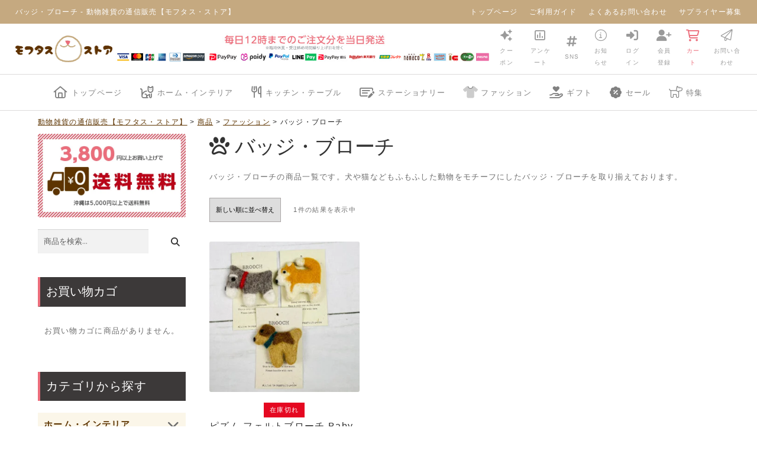

--- FILE ---
content_type: text/html; charset=UTF-8
request_url: https://store.mofutas.com/itemlist/fashion/badge/
body_size: 39504
content:
<!DOCTYPE html>
<html lang="ja">
<head>
<meta charset="UTF-8" />
<meta name="viewport" content="width=device-width, initial-scale=1, maximum-scale=5">
<!-- Google Tag Manager -->
<script>(function(w,d,s,l,i){w[l]=w[l]||[];w[l].push({'gtm.start':
new Date().getTime(),event:'gtm.js'});var f=d.getElementsByTagName(s)[0],
j=d.createElement(s),dl=l!='dataLayer'?'&l='+l:'';j.async=true;j.src=
'https://www.googletagmanager.com/gtm.js?id='+i+dl;f.parentNode.insertBefore(j,f);
})(window,document,'script','dataLayer','GTM-NZHSBPH');</script>
<!-- End Google Tag Manager -->

<link rel="icon" href="/favicon.ico" type="image/x-icon">
<meta name='robots' content='index, follow, max-image-preview:large, max-snippet:-1, max-video-preview:-1' />
<script>window._wca = window._wca || [];</script>

	<!-- This site is optimized with the Yoast SEO plugin v26.7 - https://yoast.com/wordpress/plugins/seo/ -->
	<title>バッジ・ブローチ - 動物雑貨の通信販売【モフタス・ストア】</title>
	<meta name="description" content="バッジ・ブローチの商品一覧です。犬や猫などもふもふした動物をモチーフにしたバッジ・ブローチを取り揃えております。" />
	<link rel="canonical" href="https://store.mofutas.com/itemlist/fashion/badge/" />
	<meta property="og:locale" content="ja_JP" />
	<meta property="og:type" content="article" />
	<meta property="og:title" content="バッジ・ブローチ - 動物雑貨の通信販売【モフタス・ストア】" />
	<meta property="og:description" content="バッジ・ブローチの商品一覧です。犬や猫などもふもふした動物をモチーフにしたバッジ・ブローチを取り揃えております。" />
	<meta property="og:url" content="https://store.mofutas.com/itemlist/fashion/badge/" />
	<meta property="og:site_name" content="動物雑貨の通信販売【モフタス・ストア】" />
	<meta property="og:image" content="https://store.mofutas.com/manager/wp-content/uploads/2021/01/ogp.jpg" />
	<meta property="og:image:width" content="1200" />
	<meta property="og:image:height" content="630" />
	<meta property="og:image:type" content="image/jpeg" />
	<meta name="twitter:card" content="summary_large_image" />
	<meta name="twitter:site" content="@mofutas_com" />
	<script type="application/ld+json" class="yoast-schema-graph">{"@context":"https://schema.org","@graph":[{"@type":"CollectionPage","@id":"https://store.mofutas.com/itemlist/fashion/badge/","url":"https://store.mofutas.com/itemlist/fashion/badge/","name":"バッジ・ブローチ - 動物雑貨の通信販売【モフタス・ストア】","isPartOf":{"@id":"https://store.mofutas.com/#website"},"primaryImageOfPage":{"@id":"https://store.mofutas.com/itemlist/fashion/badge/#primaryimage"},"image":{"@id":"https://store.mofutas.com/itemlist/fashion/badge/#primaryimage"},"thumbnailUrl":"https://store.mofutas.com/manager/wp-content/uploads/2022/10/170000_a.jpg","description":"バッジ・ブローチの商品一覧です。犬や猫などもふもふした動物をモチーフにしたバッジ・ブローチを取り揃えております。","breadcrumb":{"@id":"https://store.mofutas.com/itemlist/fashion/badge/#breadcrumb"},"inLanguage":"ja"},{"@type":"ImageObject","inLanguage":"ja","@id":"https://store.mofutas.com/itemlist/fashion/badge/#primaryimage","url":"https://store.mofutas.com/manager/wp-content/uploads/2022/10/170000_a.jpg","contentUrl":"https://store.mofutas.com/manager/wp-content/uploads/2022/10/170000_a.jpg","width":1200,"height":1200},{"@type":"BreadcrumbList","@id":"https://store.mofutas.com/itemlist/fashion/badge/#breadcrumb","itemListElement":[{"@type":"ListItem","position":1,"name":"ホーム","item":"https://store.mofutas.com/"},{"@type":"ListItem","position":2,"name":"ファッション","item":"https://store.mofutas.com/itemlist/fashion/"},{"@type":"ListItem","position":3,"name":"バッジ・ブローチ"}]},{"@type":"WebSite","@id":"https://store.mofutas.com/#website","url":"https://store.mofutas.com/","name":"動物雑貨の通信販売【モフタス・ストア】","description":"モフタスストアは、猫グッズ・犬グッズなど、モフモフした動物雑貨や、動物モチーフの雑貨を販売する専門店です。","publisher":{"@id":"https://store.mofutas.com/#organization"},"potentialAction":[{"@type":"SearchAction","target":{"@type":"EntryPoint","urlTemplate":"https://store.mofutas.com/?s={search_term_string}"},"query-input":{"@type":"PropertyValueSpecification","valueRequired":true,"valueName":"search_term_string"}}],"inLanguage":"ja"},{"@type":"Organization","@id":"https://store.mofutas.com/#organization","name":"株式会社WOOM","url":"https://store.mofutas.com/","logo":{"@type":"ImageObject","inLanguage":"ja","@id":"https://store.mofutas.com/#/schema/logo/image/","url":"https://store.mofutas.com/manager/wp-content/uploads/2018/12/logo.png","contentUrl":"https://store.mofutas.com/manager/wp-content/uploads/2018/12/logo.png","width":200,"height":150,"caption":"株式会社WOOM"},"image":{"@id":"https://store.mofutas.com/#/schema/logo/image/"},"sameAs":["https://www.facebook.com/mofutas/","https://x.com/mofutas_com","https://www.instagram.com/mofutas_com/"]}]}</script>
	<!-- / Yoast SEO plugin. -->


<link rel='dns-prefetch' href='//www.googletagmanager.com' />
<link rel='dns-prefetch' href='//ajax.googleapis.com' />
<link rel='dns-prefetch' href='//stats.wp.com' />
<link rel='dns-prefetch' href='//kit.fontawesome.com' />
<link rel='dns-prefetch' href='//fonts.googleapis.com' />
<link rel="alternate" type="application/rss+xml" title="動物雑貨の通信販売【モフタス・ストア】 &raquo; フィード" href="https://store.mofutas.com/feed/" />
<link rel="alternate" type="application/rss+xml" title="動物雑貨の通信販売【モフタス・ストア】 &raquo; コメントフィード" href="https://store.mofutas.com/comments/feed/" />
<link rel="alternate" type="application/rss+xml" title="動物雑貨の通信販売【モフタス・ストア】 &raquo; バッジ・ブローチ カテゴリー のフィード" href="https://store.mofutas.com/itemlist/fashion/badge/feed/" />
<link rel='stylesheet' id='wpsbc-style-css' href='https://store.mofutas.com/manager/wp-content/plugins/wp-simple-booking-calendar-premium/assets/css/style-front-end.min.css?ver=8.5.2' media='all' />
<link rel='stylesheet' id='dashicons-css' href='https://store.mofutas.com/manager/wp-includes/css/dashicons.min.css?ver=69e6476506c843999d4ef9210d31724a' media='all' />
<link rel='stylesheet' id='wp-block-library-css' href='https://store.mofutas.com/manager/wp-includes/css/dist/block-library/style.min.css?ver=69e6476506c843999d4ef9210d31724a' media='all' />
<style id='wp-block-search-inline-css'>
.wp-block-search__button{margin-left:10px;word-break:normal}.wp-block-search__button.has-icon{line-height:0}.wp-block-search__button svg{height:1.25em;min-height:24px;min-width:24px;width:1.25em;fill:currentColor;vertical-align:text-bottom}:where(.wp-block-search__button){border:1px solid #ccc;padding:6px 10px}.wp-block-search__inside-wrapper{display:flex;flex:auto;flex-wrap:nowrap;max-width:100%}.wp-block-search__label{width:100%}.wp-block-search.wp-block-search__button-only .wp-block-search__button{box-sizing:border-box;display:flex;flex-shrink:0;justify-content:center;margin-left:0;max-width:100%}.wp-block-search.wp-block-search__button-only .wp-block-search__inside-wrapper{min-width:0!important;transition-property:width}.wp-block-search.wp-block-search__button-only .wp-block-search__input{flex-basis:100%;transition-duration:.3s}.wp-block-search.wp-block-search__button-only.wp-block-search__searchfield-hidden,.wp-block-search.wp-block-search__button-only.wp-block-search__searchfield-hidden .wp-block-search__inside-wrapper{overflow:hidden}.wp-block-search.wp-block-search__button-only.wp-block-search__searchfield-hidden .wp-block-search__input{border-left-width:0!important;border-right-width:0!important;flex-basis:0;flex-grow:0;margin:0;min-width:0!important;padding-left:0!important;padding-right:0!important;width:0!important}:where(.wp-block-search__input){appearance:none;border:1px solid #949494;flex-grow:1;font-family:inherit;font-size:inherit;font-style:inherit;font-weight:inherit;letter-spacing:inherit;line-height:inherit;margin-left:0;margin-right:0;min-width:3rem;padding:8px;text-decoration:unset!important;text-transform:inherit}:where(.wp-block-search__button-inside .wp-block-search__inside-wrapper){background-color:#fff;border:1px solid #949494;box-sizing:border-box;padding:4px}:where(.wp-block-search__button-inside .wp-block-search__inside-wrapper) .wp-block-search__input{border:none;border-radius:0;padding:0 4px}:where(.wp-block-search__button-inside .wp-block-search__inside-wrapper) .wp-block-search__input:focus{outline:none}:where(.wp-block-search__button-inside .wp-block-search__inside-wrapper) :where(.wp-block-search__button){padding:4px 8px}.wp-block-search.aligncenter .wp-block-search__inside-wrapper{margin:auto}.wp-block[data-align=right] .wp-block-search.wp-block-search__button-only .wp-block-search__inside-wrapper{float:right}
/*# sourceURL=https://store.mofutas.com/manager/wp-includes/blocks/search/style.min.css */
</style>
<style id='wp-block-search-theme-inline-css'>
.wp-block-search .wp-block-search__label{font-weight:700}.wp-block-search__button{border:1px solid #ccc;padding:.375em .625em}
/*# sourceURL=https://store.mofutas.com/manager/wp-includes/blocks/search/theme.min.css */
</style>
<style id='global-styles-inline-css'>
:root{--wp--preset--aspect-ratio--square: 1;--wp--preset--aspect-ratio--4-3: 4/3;--wp--preset--aspect-ratio--3-4: 3/4;--wp--preset--aspect-ratio--3-2: 3/2;--wp--preset--aspect-ratio--2-3: 2/3;--wp--preset--aspect-ratio--16-9: 16/9;--wp--preset--aspect-ratio--9-16: 9/16;--wp--preset--color--black: #000000;--wp--preset--color--cyan-bluish-gray: #abb8c3;--wp--preset--color--white: #ffffff;--wp--preset--color--pale-pink: #f78da7;--wp--preset--color--vivid-red: #cf2e2e;--wp--preset--color--luminous-vivid-orange: #ff6900;--wp--preset--color--luminous-vivid-amber: #fcb900;--wp--preset--color--light-green-cyan: #7bdcb5;--wp--preset--color--vivid-green-cyan: #00d084;--wp--preset--color--pale-cyan-blue: #8ed1fc;--wp--preset--color--vivid-cyan-blue: #0693e3;--wp--preset--color--vivid-purple: #9b51e0;--wp--preset--gradient--vivid-cyan-blue-to-vivid-purple: linear-gradient(135deg,rgb(6,147,227) 0%,rgb(155,81,224) 100%);--wp--preset--gradient--light-green-cyan-to-vivid-green-cyan: linear-gradient(135deg,rgb(122,220,180) 0%,rgb(0,208,130) 100%);--wp--preset--gradient--luminous-vivid-amber-to-luminous-vivid-orange: linear-gradient(135deg,rgb(252,185,0) 0%,rgb(255,105,0) 100%);--wp--preset--gradient--luminous-vivid-orange-to-vivid-red: linear-gradient(135deg,rgb(255,105,0) 0%,rgb(207,46,46) 100%);--wp--preset--gradient--very-light-gray-to-cyan-bluish-gray: linear-gradient(135deg,rgb(238,238,238) 0%,rgb(169,184,195) 100%);--wp--preset--gradient--cool-to-warm-spectrum: linear-gradient(135deg,rgb(74,234,220) 0%,rgb(151,120,209) 20%,rgb(207,42,186) 40%,rgb(238,44,130) 60%,rgb(251,105,98) 80%,rgb(254,248,76) 100%);--wp--preset--gradient--blush-light-purple: linear-gradient(135deg,rgb(255,206,236) 0%,rgb(152,150,240) 100%);--wp--preset--gradient--blush-bordeaux: linear-gradient(135deg,rgb(254,205,165) 0%,rgb(254,45,45) 50%,rgb(107,0,62) 100%);--wp--preset--gradient--luminous-dusk: linear-gradient(135deg,rgb(255,203,112) 0%,rgb(199,81,192) 50%,rgb(65,88,208) 100%);--wp--preset--gradient--pale-ocean: linear-gradient(135deg,rgb(255,245,203) 0%,rgb(182,227,212) 50%,rgb(51,167,181) 100%);--wp--preset--gradient--electric-grass: linear-gradient(135deg,rgb(202,248,128) 0%,rgb(113,206,126) 100%);--wp--preset--gradient--midnight: linear-gradient(135deg,rgb(2,3,129) 0%,rgb(40,116,252) 100%);--wp--preset--font-size--small: 14px;--wp--preset--font-size--medium: 23px;--wp--preset--font-size--large: 26px;--wp--preset--font-size--x-large: 42px;--wp--preset--font-size--normal: 16px;--wp--preset--font-size--huge: 37px;--wp--preset--spacing--20: 0.44rem;--wp--preset--spacing--30: 0.67rem;--wp--preset--spacing--40: 1rem;--wp--preset--spacing--50: 1.5rem;--wp--preset--spacing--60: 2.25rem;--wp--preset--spacing--70: 3.38rem;--wp--preset--spacing--80: 5.06rem;--wp--preset--shadow--natural: 6px 6px 9px rgba(0, 0, 0, 0.2);--wp--preset--shadow--deep: 12px 12px 50px rgba(0, 0, 0, 0.4);--wp--preset--shadow--sharp: 6px 6px 0px rgba(0, 0, 0, 0.2);--wp--preset--shadow--outlined: 6px 6px 0px -3px rgb(255, 255, 255), 6px 6px rgb(0, 0, 0);--wp--preset--shadow--crisp: 6px 6px 0px rgb(0, 0, 0);}:root :where(.is-layout-flow) > :first-child{margin-block-start: 0;}:root :where(.is-layout-flow) > :last-child{margin-block-end: 0;}:root :where(.is-layout-flow) > *{margin-block-start: 24px;margin-block-end: 0;}:root :where(.is-layout-constrained) > :first-child{margin-block-start: 0;}:root :where(.is-layout-constrained) > :last-child{margin-block-end: 0;}:root :where(.is-layout-constrained) > *{margin-block-start: 24px;margin-block-end: 0;}:root :where(.is-layout-flex){gap: 24px;}:root :where(.is-layout-grid){gap: 24px;}body .is-layout-flex{display: flex;}.is-layout-flex{flex-wrap: wrap;align-items: center;}.is-layout-flex > :is(*, div){margin: 0;}body .is-layout-grid{display: grid;}.is-layout-grid > :is(*, div){margin: 0;}.has-black-color{color: var(--wp--preset--color--black) !important;}.has-cyan-bluish-gray-color{color: var(--wp--preset--color--cyan-bluish-gray) !important;}.has-white-color{color: var(--wp--preset--color--white) !important;}.has-pale-pink-color{color: var(--wp--preset--color--pale-pink) !important;}.has-vivid-red-color{color: var(--wp--preset--color--vivid-red) !important;}.has-luminous-vivid-orange-color{color: var(--wp--preset--color--luminous-vivid-orange) !important;}.has-luminous-vivid-amber-color{color: var(--wp--preset--color--luminous-vivid-amber) !important;}.has-light-green-cyan-color{color: var(--wp--preset--color--light-green-cyan) !important;}.has-vivid-green-cyan-color{color: var(--wp--preset--color--vivid-green-cyan) !important;}.has-pale-cyan-blue-color{color: var(--wp--preset--color--pale-cyan-blue) !important;}.has-vivid-cyan-blue-color{color: var(--wp--preset--color--vivid-cyan-blue) !important;}.has-vivid-purple-color{color: var(--wp--preset--color--vivid-purple) !important;}.has-black-background-color{background-color: var(--wp--preset--color--black) !important;}.has-cyan-bluish-gray-background-color{background-color: var(--wp--preset--color--cyan-bluish-gray) !important;}.has-white-background-color{background-color: var(--wp--preset--color--white) !important;}.has-pale-pink-background-color{background-color: var(--wp--preset--color--pale-pink) !important;}.has-vivid-red-background-color{background-color: var(--wp--preset--color--vivid-red) !important;}.has-luminous-vivid-orange-background-color{background-color: var(--wp--preset--color--luminous-vivid-orange) !important;}.has-luminous-vivid-amber-background-color{background-color: var(--wp--preset--color--luminous-vivid-amber) !important;}.has-light-green-cyan-background-color{background-color: var(--wp--preset--color--light-green-cyan) !important;}.has-vivid-green-cyan-background-color{background-color: var(--wp--preset--color--vivid-green-cyan) !important;}.has-pale-cyan-blue-background-color{background-color: var(--wp--preset--color--pale-cyan-blue) !important;}.has-vivid-cyan-blue-background-color{background-color: var(--wp--preset--color--vivid-cyan-blue) !important;}.has-vivid-purple-background-color{background-color: var(--wp--preset--color--vivid-purple) !important;}.has-black-border-color{border-color: var(--wp--preset--color--black) !important;}.has-cyan-bluish-gray-border-color{border-color: var(--wp--preset--color--cyan-bluish-gray) !important;}.has-white-border-color{border-color: var(--wp--preset--color--white) !important;}.has-pale-pink-border-color{border-color: var(--wp--preset--color--pale-pink) !important;}.has-vivid-red-border-color{border-color: var(--wp--preset--color--vivid-red) !important;}.has-luminous-vivid-orange-border-color{border-color: var(--wp--preset--color--luminous-vivid-orange) !important;}.has-luminous-vivid-amber-border-color{border-color: var(--wp--preset--color--luminous-vivid-amber) !important;}.has-light-green-cyan-border-color{border-color: var(--wp--preset--color--light-green-cyan) !important;}.has-vivid-green-cyan-border-color{border-color: var(--wp--preset--color--vivid-green-cyan) !important;}.has-pale-cyan-blue-border-color{border-color: var(--wp--preset--color--pale-cyan-blue) !important;}.has-vivid-cyan-blue-border-color{border-color: var(--wp--preset--color--vivid-cyan-blue) !important;}.has-vivid-purple-border-color{border-color: var(--wp--preset--color--vivid-purple) !important;}.has-vivid-cyan-blue-to-vivid-purple-gradient-background{background: var(--wp--preset--gradient--vivid-cyan-blue-to-vivid-purple) !important;}.has-light-green-cyan-to-vivid-green-cyan-gradient-background{background: var(--wp--preset--gradient--light-green-cyan-to-vivid-green-cyan) !important;}.has-luminous-vivid-amber-to-luminous-vivid-orange-gradient-background{background: var(--wp--preset--gradient--luminous-vivid-amber-to-luminous-vivid-orange) !important;}.has-luminous-vivid-orange-to-vivid-red-gradient-background{background: var(--wp--preset--gradient--luminous-vivid-orange-to-vivid-red) !important;}.has-very-light-gray-to-cyan-bluish-gray-gradient-background{background: var(--wp--preset--gradient--very-light-gray-to-cyan-bluish-gray) !important;}.has-cool-to-warm-spectrum-gradient-background{background: var(--wp--preset--gradient--cool-to-warm-spectrum) !important;}.has-blush-light-purple-gradient-background{background: var(--wp--preset--gradient--blush-light-purple) !important;}.has-blush-bordeaux-gradient-background{background: var(--wp--preset--gradient--blush-bordeaux) !important;}.has-luminous-dusk-gradient-background{background: var(--wp--preset--gradient--luminous-dusk) !important;}.has-pale-ocean-gradient-background{background: var(--wp--preset--gradient--pale-ocean) !important;}.has-electric-grass-gradient-background{background: var(--wp--preset--gradient--electric-grass) !important;}.has-midnight-gradient-background{background: var(--wp--preset--gradient--midnight) !important;}.has-small-font-size{font-size: var(--wp--preset--font-size--small) !important;}.has-medium-font-size{font-size: var(--wp--preset--font-size--medium) !important;}.has-large-font-size{font-size: var(--wp--preset--font-size--large) !important;}.has-x-large-font-size{font-size: var(--wp--preset--font-size--x-large) !important;}
/*# sourceURL=global-styles-inline-css */
</style>

<style id='classic-theme-styles-inline-css'>
/*! This file is auto-generated */
.wp-block-button__link{color:#fff;background-color:#32373c;border-radius:9999px;box-shadow:none;text-decoration:none;padding:calc(.667em + 2px) calc(1.333em + 2px);font-size:1.125em}.wp-block-file__button{background:#32373c;color:#fff;text-decoration:none}
/*# sourceURL=/wp-includes/css/classic-themes.min.css */
</style>
<link rel='stylesheet' id='storefront-gutenberg-blocks-css' href='https://store.mofutas.com/manager/wp-content/themes/storefront/assets/css/base/gutenberg-blocks.css?ver=4.6.1' media='all' />
<style id='storefront-gutenberg-blocks-inline-css'>

				.wp-block-button__link:not(.has-text-color) {
					color: #333333;
				}

				.wp-block-button__link:not(.has-text-color):hover,
				.wp-block-button__link:not(.has-text-color):focus,
				.wp-block-button__link:not(.has-text-color):active {
					color: #333333;
				}

				.wp-block-button__link:not(.has-background) {
					background-color: #eeeeee;
				}

				.wp-block-button__link:not(.has-background):hover,
				.wp-block-button__link:not(.has-background):focus,
				.wp-block-button__link:not(.has-background):active {
					border-color: #d5d5d5;
					background-color: #d5d5d5;
				}

				.wc-block-grid__products .wc-block-grid__product .wp-block-button__link {
					background-color: #eeeeee;
					border-color: #eeeeee;
					color: #333333;
				}

				.wp-block-quote footer,
				.wp-block-quote cite,
				.wp-block-quote__citation {
					color: #6d6d6d;
				}

				.wp-block-pullquote cite,
				.wp-block-pullquote footer,
				.wp-block-pullquote__citation {
					color: #6d6d6d;
				}

				.wp-block-image figcaption {
					color: #6d6d6d;
				}

				.wp-block-separator.is-style-dots::before {
					color: #333333;
				}

				.wp-block-file a.wp-block-file__button {
					color: #333333;
					background-color: #eeeeee;
					border-color: #eeeeee;
				}

				.wp-block-file a.wp-block-file__button:hover,
				.wp-block-file a.wp-block-file__button:focus,
				.wp-block-file a.wp-block-file__button:active {
					color: #333333;
					background-color: #d5d5d5;
				}

				.wp-block-code,
				.wp-block-preformatted pre {
					color: #6d6d6d;
				}

				.wp-block-table:not( .has-background ):not( .is-style-stripes ) tbody tr:nth-child(2n) td {
					background-color: #fdfdfd;
				}

				.wp-block-cover .wp-block-cover__inner-container h1:not(.has-text-color),
				.wp-block-cover .wp-block-cover__inner-container h2:not(.has-text-color),
				.wp-block-cover .wp-block-cover__inner-container h3:not(.has-text-color),
				.wp-block-cover .wp-block-cover__inner-container h4:not(.has-text-color),
				.wp-block-cover .wp-block-cover__inner-container h5:not(.has-text-color),
				.wp-block-cover .wp-block-cover__inner-container h6:not(.has-text-color) {
					color: #000000;
				}

				.wc-block-components-price-slider__range-input-progress,
				.rtl .wc-block-components-price-slider__range-input-progress {
					--range-color: #7f54b3;
				}

				/* Target only IE11 */
				@media all and (-ms-high-contrast: none), (-ms-high-contrast: active) {
					.wc-block-components-price-slider__range-input-progress {
						background: #7f54b3;
					}
				}

				.wc-block-components-button:not(.is-link) {
					background-color: #333333;
					color: #ffffff;
				}

				.wc-block-components-button:not(.is-link):hover,
				.wc-block-components-button:not(.is-link):focus,
				.wc-block-components-button:not(.is-link):active {
					background-color: #1a1a1a;
					color: #ffffff;
				}

				.wc-block-components-button:not(.is-link):disabled {
					background-color: #333333;
					color: #ffffff;
				}

				.wc-block-cart__submit-container {
					background-color: #ffffff;
				}

				.wc-block-cart__submit-container::before {
					color: rgba(220,220,220,0.5);
				}

				.wc-block-components-order-summary-item__quantity {
					background-color: #ffffff;
					border-color: #6d6d6d;
					box-shadow: 0 0 0 2px #ffffff;
					color: #6d6d6d;
				}
			
/*# sourceURL=storefront-gutenberg-blocks-inline-css */
</style>
<style id='font-awesome-svg-styles-default-inline-css'>
.svg-inline--fa {
  display: inline-block;
  height: 1em;
  overflow: visible;
  vertical-align: -.125em;
}
/*# sourceURL=font-awesome-svg-styles-default-inline-css */
</style>
<link rel='stylesheet' id='font-awesome-svg-styles-css' href='https://store.mofutas.com/manager/wp-content/uploads/font-awesome/v6.7.2/css/svg-with-js.css' media='all' />
<style id='font-awesome-svg-styles-inline-css'>
   .wp-block-font-awesome-icon svg::before,
   .wp-rich-text-font-awesome-icon svg::before {content: unset;}
/*# sourceURL=font-awesome-svg-styles-inline-css */
</style>
<style id='woocommerce-inline-inline-css'>
.woocommerce form .form-row .required { visibility: visible; }
/*# sourceURL=woocommerce-inline-inline-css */
</style>
<link rel='stylesheet' id='woocommerce-lucky-wheel-google-font-open-sans-css' href='//fonts.googleapis.com/css?family=Open+Sans%3A300%2C400%2C700&#038;ver=1.2.4' media='all' />
<link rel='stylesheet' id='woocommerce-lucky-wheel-frontend-style-firework-css' href='https://store.mofutas.com/manager/wp-content/plugins/woocommerce-lucky-wheel/css/firework.css?ver=1.2.4' media='all' />
<link rel='stylesheet' id='woocommerce-lucky-wheel-frontend-style-snowflakes-1-css' href='https://store.mofutas.com/manager/wp-content/plugins/woocommerce-lucky-wheel/css/snowflakes-1.css?ver=1.2.4' media='all' />
<link rel='stylesheet' id='woocommerce-lucky-wheel-gift-icons-css' href='https://store.mofutas.com/manager/wp-content/plugins/woocommerce-lucky-wheel/css/giftbox.css?ver=1.2.4' media='all' />
<link rel='stylesheet' id='woocommerce-lucky-wheel-frontend-style-css' href='https://store.mofutas.com/manager/wp-content/plugins/woocommerce-lucky-wheel/css/woocommerce-lucky-wheel.css?ver=1.2.4' media='all' />
<style id='woocommerce-lucky-wheel-frontend-style-inline-css'>
.wlwl_lucky_wheel_content {background-image:url("https://store.mofutas.com/manager/wp-content/uploads/2021/12/top-about_bg.jpg");background-repeat: no-repeat;background-size:cover;background-position:center;background-color:#442600;color:#ffffff;}.wlwl_lucky_wheel_content .wheel_content_left{margin-left:0 !important;}.wlwl_lucky_wheel_content .wheel_content_right{width:48% !important;}.wlwl_pointer:before{color:#ec6d7b;}.wheel_content_right>.wlwl_user_lucky>.wlwl_spin_button{color:#000000;background-color:#ffbe10;}.wlwl_lucky_wheel_content .wheel-content-wrapper .wheel_content_right,.wlwl_lucky_wheel_content .wheel-content-wrapper .wheel_content_right input,.wlwl_lucky_wheel_content .wheel-content-wrapper .wheel_content_right span,.wlwl_lucky_wheel_content .wheel-content-wrapper .wheel_content_right a,.wlwl_lucky_wheel_content .wheel-content-wrapper .wheel_content_right .wlwl-frontend-result{font-family:Open Sans !important;}.wlwl_wheel_icon.wlwl_gift_icons-gift-with-bow{padding:6px;border-radius:5px;}.wlwl_wheel_icon.wlwl_gift_icons-gift-with-bow{color:#ffffff;}.wlwl_wheel_icon.wlwl_gift_icons-gift-with-bow{background-color:#fcb5b5;}.wlwl-button-apply-coupon-form .wlwl-button-apply-coupon{color:#ffffff;background-color:#446084;font-size:18px;border-radius:2px;}
/*# sourceURL=woocommerce-lucky-wheel-frontend-style-inline-css */
</style>
<link rel='stylesheet' id='parent-style-css' href='https://store.mofutas.com/manager/wp-content/themes/storefront/style.css?ver=69e6476506c843999d4ef9210d31724a' media='all' />
<link rel='stylesheet' id='storefront-style-css' href='https://store.mofutas.com/manager/wp-content/themes/storefront/style.css?ver=4.6.1' media='all' />
<style id='storefront-style-inline-css'>

			.main-navigation ul li a,
			.site-title a,
			ul.menu li a,
			.site-branding h1 a,
			button.menu-toggle,
			button.menu-toggle:hover,
			.handheld-navigation .dropdown-toggle {
				color: #333333;
			}

			button.menu-toggle,
			button.menu-toggle:hover {
				border-color: #333333;
			}

			.main-navigation ul li a:hover,
			.main-navigation ul li:hover > a,
			.site-title a:hover,
			.site-header ul.menu li.current-menu-item > a {
				color: #747474;
			}

			table:not( .has-background ) th {
				background-color: #f8f8f8;
			}

			table:not( .has-background ) tbody td {
				background-color: #fdfdfd;
			}

			table:not( .has-background ) tbody tr:nth-child(2n) td,
			fieldset,
			fieldset legend {
				background-color: #fbfbfb;
			}

			.site-header,
			.secondary-navigation ul ul,
			.main-navigation ul.menu > li.menu-item-has-children:after,
			.secondary-navigation ul.menu ul,
			.storefront-handheld-footer-bar,
			.storefront-handheld-footer-bar ul li > a,
			.storefront-handheld-footer-bar ul li.search .site-search,
			button.menu-toggle,
			button.menu-toggle:hover {
				background-color: #ffffff;
			}

			p.site-description,
			.site-header,
			.storefront-handheld-footer-bar {
				color: #404040;
			}

			button.menu-toggle:after,
			button.menu-toggle:before,
			button.menu-toggle span:before {
				background-color: #333333;
			}

			h1, h2, h3, h4, h5, h6, .wc-block-grid__product-title {
				color: #333333;
			}

			.widget h1 {
				border-bottom-color: #333333;
			}

			body,
			.secondary-navigation a {
				color: #6d6d6d;
			}

			.widget-area .widget a,
			.hentry .entry-header .posted-on a,
			.hentry .entry-header .post-author a,
			.hentry .entry-header .post-comments a,
			.hentry .entry-header .byline a {
				color: #727272;
			}

			a {
				color: #7f54b3;
			}

			a:focus,
			button:focus,
			.button.alt:focus,
			input:focus,
			textarea:focus,
			input[type="button"]:focus,
			input[type="reset"]:focus,
			input[type="submit"]:focus,
			input[type="email"]:focus,
			input[type="tel"]:focus,
			input[type="url"]:focus,
			input[type="password"]:focus,
			input[type="search"]:focus {
				outline-color: #7f54b3;
			}

			button, input[type="button"], input[type="reset"], input[type="submit"], .button, .widget a.button {
				background-color: #eeeeee;
				border-color: #eeeeee;
				color: #333333;
			}

			button:hover, input[type="button"]:hover, input[type="reset"]:hover, input[type="submit"]:hover, .button:hover, .widget a.button:hover {
				background-color: #d5d5d5;
				border-color: #d5d5d5;
				color: #333333;
			}

			button.alt, input[type="button"].alt, input[type="reset"].alt, input[type="submit"].alt, .button.alt, .widget-area .widget a.button.alt {
				background-color: #333333;
				border-color: #333333;
				color: #ffffff;
			}

			button.alt:hover, input[type="button"].alt:hover, input[type="reset"].alt:hover, input[type="submit"].alt:hover, .button.alt:hover, .widget-area .widget a.button.alt:hover {
				background-color: #1a1a1a;
				border-color: #1a1a1a;
				color: #ffffff;
			}

			.pagination .page-numbers li .page-numbers.current {
				background-color: #e6e6e6;
				color: #636363;
			}

			#comments .comment-list .comment-content .comment-text {
				background-color: #f8f8f8;
			}

			.site-footer {
				background-color: #f0f0f0;
				color: #6d6d6d;
			}

			.site-footer a:not(.button):not(.components-button) {
				color: #333333;
			}

			.site-footer .storefront-handheld-footer-bar a:not(.button):not(.components-button) {
				color: #333333;
			}

			.site-footer h1, .site-footer h2, .site-footer h3, .site-footer h4, .site-footer h5, .site-footer h6, .site-footer .widget .widget-title, .site-footer .widget .widgettitle {
				color: #333333;
			}

			.page-template-template-homepage.has-post-thumbnail .type-page.has-post-thumbnail .entry-title {
				color: #000000;
			}

			.page-template-template-homepage.has-post-thumbnail .type-page.has-post-thumbnail .entry-content {
				color: #000000;
			}

			@media screen and ( min-width: 768px ) {
				.secondary-navigation ul.menu a:hover {
					color: #595959;
				}

				.secondary-navigation ul.menu a {
					color: #404040;
				}

				.main-navigation ul.menu ul.sub-menu,
				.main-navigation ul.nav-menu ul.children {
					background-color: #f0f0f0;
				}

				.site-header {
					border-bottom-color: #f0f0f0;
				}
			}
/*# sourceURL=storefront-style-inline-css */
</style>
<link rel='stylesheet' id='storefront-icons-css' href='https://store.mofutas.com/manager/wp-content/themes/storefront/assets/css/base/icons.css?ver=4.6.1' media='all' />
<link rel='stylesheet' id='storefront-fonts-css' href='https://fonts.googleapis.com/css?family=Source+Sans+Pro%3A400%2C300%2C300italic%2C400italic%2C600%2C700%2C900&#038;subset=latin%2Clatin-ext&#038;ver=4.6.1' media='all' />
<link rel='stylesheet' id='storefront-jetpack-widgets-css' href='https://store.mofutas.com/manager/wp-content/themes/storefront/assets/css/jetpack/widgets.css?ver=4.6.1' media='all' />
<link rel='stylesheet' id='storefront-woocommerce-style-css' href='https://store.mofutas.com/manager/wp-content/themes/storefront/assets/css/woocommerce/woocommerce.css?ver=4.6.1' media='all' />
<style id='storefront-woocommerce-style-inline-css'>
@font-face {
				font-family: star;
				src: url(https://store.mofutas.com/manager/wp-content/plugins/woocommerce/assets/fonts/star.eot);
				src:
					url(https://store.mofutas.com/manager/wp-content/plugins/woocommerce/assets/fonts/star.eot?#iefix) format("embedded-opentype"),
					url(https://store.mofutas.com/manager/wp-content/plugins/woocommerce/assets/fonts/star.woff) format("woff"),
					url(https://store.mofutas.com/manager/wp-content/plugins/woocommerce/assets/fonts/star.ttf) format("truetype"),
					url(https://store.mofutas.com/manager/wp-content/plugins/woocommerce/assets/fonts/star.svg#star) format("svg");
				font-weight: 400;
				font-style: normal;
			}
			@font-face {
				font-family: WooCommerce;
				src: url(https://store.mofutas.com/manager/wp-content/plugins/woocommerce/assets/fonts/WooCommerce.eot);
				src:
					url(https://store.mofutas.com/manager/wp-content/plugins/woocommerce/assets/fonts/WooCommerce.eot?#iefix) format("embedded-opentype"),
					url(https://store.mofutas.com/manager/wp-content/plugins/woocommerce/assets/fonts/WooCommerce.woff) format("woff"),
					url(https://store.mofutas.com/manager/wp-content/plugins/woocommerce/assets/fonts/WooCommerce.ttf) format("truetype"),
					url(https://store.mofutas.com/manager/wp-content/plugins/woocommerce/assets/fonts/WooCommerce.svg#WooCommerce) format("svg");
				font-weight: 400;
				font-style: normal;
			}

			a.cart-contents,
			.site-header-cart .widget_shopping_cart a {
				color: #333333;
			}

			a.cart-contents:hover,
			.site-header-cart .widget_shopping_cart a:hover,
			.site-header-cart:hover > li > a {
				color: #747474;
			}

			table.cart td.product-remove,
			table.cart td.actions {
				border-top-color: #ffffff;
			}

			.storefront-handheld-footer-bar ul li.cart .count {
				background-color: #333333;
				color: #ffffff;
				border-color: #ffffff;
			}

			.woocommerce-tabs ul.tabs li.active a,
			ul.products li.product .price,
			.onsale,
			.wc-block-grid__product-onsale,
			.widget_search form:before,
			.widget_product_search form:before {
				color: #6d6d6d;
			}

			.woocommerce-breadcrumb a,
			a.woocommerce-review-link,
			.product_meta a {
				color: #727272;
			}

			.wc-block-grid__product-onsale,
			.onsale {
				border-color: #6d6d6d;
			}

			.star-rating span:before,
			.quantity .plus, .quantity .minus,
			p.stars a:hover:after,
			p.stars a:after,
			.star-rating span:before,
			#payment .payment_methods li input[type=radio]:first-child:checked+label:before {
				color: #7f54b3;
			}

			.widget_price_filter .ui-slider .ui-slider-range,
			.widget_price_filter .ui-slider .ui-slider-handle {
				background-color: #7f54b3;
			}

			.order_details {
				background-color: #f8f8f8;
			}

			.order_details > li {
				border-bottom: 1px dotted #e3e3e3;
			}

			.order_details:before,
			.order_details:after {
				background: -webkit-linear-gradient(transparent 0,transparent 0),-webkit-linear-gradient(135deg,#f8f8f8 33.33%,transparent 33.33%),-webkit-linear-gradient(45deg,#f8f8f8 33.33%,transparent 33.33%)
			}

			#order_review {
				background-color: #ffffff;
			}

			#payment .payment_methods > li .payment_box,
			#payment .place-order {
				background-color: #fafafa;
			}

			#payment .payment_methods > li:not(.woocommerce-notice) {
				background-color: #f5f5f5;
			}

			#payment .payment_methods > li:not(.woocommerce-notice):hover {
				background-color: #f0f0f0;
			}

			.woocommerce-pagination .page-numbers li .page-numbers.current {
				background-color: #e6e6e6;
				color: #636363;
			}

			.wc-block-grid__product-onsale,
			.onsale,
			.woocommerce-pagination .page-numbers li .page-numbers:not(.current) {
				color: #6d6d6d;
			}

			p.stars a:before,
			p.stars a:hover~a:before,
			p.stars.selected a.active~a:before {
				color: #6d6d6d;
			}

			p.stars.selected a.active:before,
			p.stars:hover a:before,
			p.stars.selected a:not(.active):before,
			p.stars.selected a.active:before {
				color: #7f54b3;
			}

			.single-product div.product .woocommerce-product-gallery .woocommerce-product-gallery__trigger {
				background-color: #eeeeee;
				color: #333333;
			}

			.single-product div.product .woocommerce-product-gallery .woocommerce-product-gallery__trigger:hover {
				background-color: #d5d5d5;
				border-color: #d5d5d5;
				color: #333333;
			}

			.button.added_to_cart:focus,
			.button.wc-forward:focus {
				outline-color: #7f54b3;
			}

			.added_to_cart,
			.site-header-cart .widget_shopping_cart a.button,
			.wc-block-grid__products .wc-block-grid__product .wp-block-button__link {
				background-color: #eeeeee;
				border-color: #eeeeee;
				color: #333333;
			}

			.added_to_cart:hover,
			.site-header-cart .widget_shopping_cart a.button:hover,
			.wc-block-grid__products .wc-block-grid__product .wp-block-button__link:hover {
				background-color: #d5d5d5;
				border-color: #d5d5d5;
				color: #333333;
			}

			.added_to_cart.alt, .added_to_cart, .widget a.button.checkout {
				background-color: #333333;
				border-color: #333333;
				color: #ffffff;
			}

			.added_to_cart.alt:hover, .added_to_cart:hover, .widget a.button.checkout:hover {
				background-color: #1a1a1a;
				border-color: #1a1a1a;
				color: #ffffff;
			}

			.button.loading {
				color: #eeeeee;
			}

			.button.loading:hover {
				background-color: #eeeeee;
			}

			.button.loading:after {
				color: #333333;
			}

			@media screen and ( min-width: 768px ) {
				.site-header-cart .widget_shopping_cart,
				.site-header .product_list_widget li .quantity {
					color: #404040;
				}

				.site-header-cart .widget_shopping_cart .buttons,
				.site-header-cart .widget_shopping_cart .total {
					background-color: #f5f5f5;
				}

				.site-header-cart .widget_shopping_cart {
					background-color: #f0f0f0;
				}
			}
				.storefront-product-pagination a {
					color: #6d6d6d;
					background-color: #ffffff;
				}
				.storefront-sticky-add-to-cart {
					color: #6d6d6d;
					background-color: #ffffff;
				}

				.storefront-sticky-add-to-cart a:not(.button) {
					color: #333333;
				}
/*# sourceURL=storefront-woocommerce-style-inline-css */
</style>
<link rel='stylesheet' id='storefront-child-style-css' href='https://store.mofutas.com/manager/wp-content/themes/mofutas/style.css?ver=69e6476506c843999d4ef9210d31724a' media='all' />
<link rel='stylesheet' id='vi-wpvs-frontend-style-css' href='https://store.mofutas.com/manager/wp-content/plugins/woocommerce-product-variations-swatches/assets/css/frontend-style.css?ver=1.1.3' media='all' />
<style id='vi-wpvs-frontend-style-inline-css'>
.vi-wpvs-variation-wrap.vi-wpvs-variation-wrap-vi_wpvs_button_design .vi-wpvs-option-wrap{transition: all 30ms ease-in-out;}.vi-wpvs-variation-wrap.vi-wpvs-variation-wrap-vi_wpvs_button_design .vi-wpvs-variation-button-select,.vi-wpvs-variation-wrap.vi-wpvs-variation-wrap-vi_wpvs_button_design .vi-wpvs-option-wrap{padding:10px 20px;font-size:13px;}.vi-wpvs-variation-wrap.vi-wpvs-variation-wrap-vi_wpvs_button_design .vi-wpvs-option-wrap .vi-wpvs-option:not(.vi-wpvs-option-select){border-radius: inherit;}.vi-wpvs-variation-wrap.vi-wpvs-variation-wrap-image.vi-wpvs-variation-wrap-vi_wpvs_button_design .vi-wpvs-option-wrap ,.vi-wpvs-variation-wrap.vi-wpvs-variation-wrap-variation_img.vi-wpvs-variation-wrap-vi_wpvs_button_design .vi-wpvs-option-wrap ,.vi-wpvs-variation-wrap.vi-wpvs-variation-wrap-color.vi-wpvs-variation-wrap-vi_wpvs_button_design .vi-wpvs-option-wrap{width: 48px;height:48px;}.vi-wpvs-variation-wrap.vi-wpvs-variation-wrap-image.vi-wpvs-variation-wrap-vi_wpvs_button_design .vi-wpvs-option-wrap.vi-wpvs-option-wrap-default .vi-wpvs-option,.vi-wpvs-variation-wrap.vi-wpvs-variation-wrap-variation_img.vi-wpvs-variation-wrap-vi_wpvs_button_design .vi-wpvs-option-wrap.vi-wpvs-option-wrap-default .vi-wpvs-option,.vi-wpvs-variation-wrap.vi-wpvs-variation-wrap-color.vi-wpvs-variation-wrap-vi_wpvs_button_design .vi-wpvs-option-wrap.vi-wpvs-option-wrap-default .vi-wpvs-option{width: 46px;height:46px;}.vi-wpvs-variation-wrap.vi-wpvs-variation-wrap-image.vi-wpvs-variation-wrap-vi_wpvs_button_design .vi-wpvs-option-wrap.vi-wpvs-option-wrap-hover .vi-wpvs-option,.vi-wpvs-variation-wrap.vi-wpvs-variation-wrap-variation_img.vi-wpvs-variation-wrap-vi_wpvs_button_design .vi-wpvs-option-wrap.vi-wpvs-option-wrap-hover .vi-wpvs-option,.vi-wpvs-variation-wrap.vi-wpvs-variation-wrap-color.vi-wpvs-variation-wrap-vi_wpvs_button_design .vi-wpvs-option-wrap.vi-wpvs-option-wrap-hover .vi-wpvs-option{width: 46px;height:46px;}.vi-wpvs-variation-wrap.vi-wpvs-variation-wrap-image.vi-wpvs-variation-wrap-vi_wpvs_button_design .vi-wpvs-option-wrap.vi-wpvs-option-wrap-selected .vi-wpvs-option,.vi-wpvs-variation-wrap.vi-wpvs-variation-wrap-variation_img.vi-wpvs-variation-wrap-vi_wpvs_button_design .vi-wpvs-option-wrap.vi-wpvs-option-wrap-selected .vi-wpvs-option,.vi-wpvs-variation-wrap.vi-wpvs-variation-wrap-color.vi-wpvs-variation-wrap-vi_wpvs_button_design .vi-wpvs-option-wrap.vi-wpvs-option-wrap-selected .vi-wpvs-option{width: 44px;height:44px;}.vi-wpvs-variation-wrap.vi-wpvs-variation-wrap-vi_wpvs_button_design .vi-wpvs-option-wrap.vi-wpvs-option-wrap-selected{box-shadow:  0 0 0 2px rgba(236, 109, 123, 1) inset;}.vi-wpvs-variation-wrap.vi-wpvs-variation-wrap-vi_wpvs_button_design .vi-wpvs-variation-wrap-select-wrap .vi-wpvs-option-wrap.vi-wpvs-option-wrap-selected{box-shadow:  0 0 0 2px rgba(236, 109, 123, 1)inset;}.vi-wpvs-variation-wrap.vi-wpvs-variation-wrap-vi_wpvs_button_design .vi-wpvs-option-wrap.vi-wpvs-option-wrap-selected{color:rgba(255, 255, 255, 1);background:rgba(33, 33, 33, 1);}.vi-wpvs-variation-wrap.vi-wpvs-variation-wrap-vi_wpvs_button_design .vi-wpvs-option-wrap.vi-wpvs-option-wrap-selected .vi-wpvs-option{color:rgba(255, 255, 255, 1);}.vi-wpvs-variation-wrap.vi-wpvs-variation-wrap-vi_wpvs_button_design .vi-wpvs-option-wrap.vi-wpvs-option-wrap-hover{box-shadow:  0 0 0 1px rgba(33, 33, 33, 1) inset;}.vi-wpvs-variation-wrap.vi-wpvs-variation-wrap-vi_wpvs_button_design .vi-wpvs-variation-wrap-select-wrap .vi-wpvs-option-wrap.vi-wpvs-option-wrap-hover{box-shadow:  0 0 0 1px rgba(33, 33, 33, 1) inset;}.vi-wpvs-variation-wrap.vi-wpvs-variation-wrap-vi_wpvs_button_design .vi-wpvs-option-wrap.vi-wpvs-option-wrap-hover{color:rgba(255, 255, 255, 1);background:rgba(33, 33, 33, 1);}.vi-wpvs-variation-wrap.vi-wpvs-variation-wrap-vi_wpvs_button_design .vi-wpvs-option-wrap.vi-wpvs-option-wrap-hover .vi-wpvs-option{color:rgba(255, 255, 255, 1);}.vi-wpvs-variation-wrap.vi-wpvs-variation-wrap-vi_wpvs_button_design .vi-wpvs-option-wrap.vi-wpvs-option-wrap-default{box-shadow:  0 0 0 1px #cccccc inset;}.vi-wpvs-variation-wrap.vi-wpvs-variation-wrap-vi_wpvs_button_design .vi-wpvs-variation-wrap-select-wrap .vi-wpvs-option-wrap.vi-wpvs-option-wrap-default{box-shadow:  0 0 0 1px #cccccc ;}.vi-wpvs-variation-wrap.vi-wpvs-variation-wrap-vi_wpvs_button_design .vi-wpvs-option-wrap.vi-wpvs-option-wrap-default{color:rgba(33, 33, 33, 1);background:#ffffff;}.vi-wpvs-variation-wrap.vi-wpvs-variation-wrap-vi_wpvs_button_design .vi-wpvs-option-wrap.vi-wpvs-option-wrap-default .vi-wpvs-option{color:rgba(33, 33, 33, 1);}.vi-wpvs-variation-wrap.vi-wpvs-variation-wrap-vi_wpvs_button_design .vi-wpvs-option-wrap .vi-wpvs-option-tooltip{display: none;}.vi-wpvs-variation-wrap-loop.vi-wpvs-variation-wrap.vi-wpvs-variation-wrap-vi_wpvs_button_design .vi-wpvs-variation-button-select,.vi-wpvs-variation-wrap-loop.vi-wpvs-variation-wrap.vi-wpvs-variation-wrap-vi_wpvs_button_design .vi-wpvs-option-wrap{font-size:9px;}.vi-wpvs-variation-wrap-loop.vi-wpvs-variation-wrap.vi-wpvs-variation-wrap-image.vi-wpvs-variation-wrap-vi_wpvs_button_design .vi-wpvs-option-wrap ,.vi-wpvs-variation-wrap-loop.vi-wpvs-variation-wrap.vi-wpvs-variation-wrap-variation_img.vi-wpvs-variation-wrap-vi_wpvs_button_design .vi-wpvs-option-wrap ,.vi-wpvs-variation-wrap-loop.vi-wpvs-variation-wrap.vi-wpvs-variation-wrap-color.vi-wpvs-variation-wrap-vi_wpvs_button_design .vi-wpvs-option-wrap{width: 36px !important;height:36px !important;}.vi-wpvs-variation-wrap-loop.vi-wpvs-variation-wrap.vi-wpvs-variation-wrap-image.vi-wpvs-variation-wrap-vi_wpvs_button_design .vi-wpvs-option-wrap.vi-wpvs-option-wrap-default .vi-wpvs-option,.vi-wpvs-variation-wrap-loop.vi-wpvs-variation-wrap.vi-wpvs-variation-wrap-variation_img.vi-wpvs-variation-wrap-vi_wpvs_button_design .vi-wpvs-option-wrap.vi-wpvs-option-wrap-default .vi-wpvs-option,.vi-wpvs-variation-wrap-loop.vi-wpvs-variation-wrap.vi-wpvs-variation-wrap-color.vi-wpvs-variation-wrap-vi_wpvs_button_design .vi-wpvs-option-wrap.vi-wpvs-option-wrap-default .vi-wpvs-option{width: 34px;height:34px;}.vi-wpvs-variation-wrap-loop.vi-wpvs-variation-wrap.vi-wpvs-variation-wrap-image.vi-wpvs-variation-wrap-vi_wpvs_button_design .vi-wpvs-option-wrap.vi-wpvs-option-wrap-hover .vi-wpvs-option,.vi-wpvs-variation-wrap-loop.vi-wpvs-variation-wrap.vi-wpvs-variation-wrap-variation_img.vi-wpvs-variation-wrap-vi_wpvs_button_design .vi-wpvs-option-wrap.vi-wpvs-option-wrap-hover .vi-wpvs-option,.vi-wpvs-variation-wrap-loop.vi-wpvs-variation-wrap.vi-wpvs-variation-wrap-color.vi-wpvs-variation-wrap-vi_wpvs_button_design .vi-wpvs-option-wrap.vi-wpvs-option-wrap-hover .vi-wpvs-option{width: 34px;height:34px;}.vi-wpvs-variation-wrap-loop.vi-wpvs-variation-wrap.vi-wpvs-variation-wrap-image.vi-wpvs-variation-wrap-vi_wpvs_button_design .vi-wpvs-option-wrap.vi-wpvs-option-wrap-selected .vi-wpvs-option,.vi-wpvs-variation-wrap-loop.vi-wpvs-variation-wrap.vi-wpvs-variation-wrap-variation_img.vi-wpvs-variation-wrap-vi_wpvs_button_design .vi-wpvs-option-wrap.vi-wpvs-option-wrap-selected .vi-wpvs-option,.vi-wpvs-variation-wrap-loop.vi-wpvs-variation-wrap.vi-wpvs-variation-wrap-color.vi-wpvs-variation-wrap-vi_wpvs_button_design .vi-wpvs-option-wrap.vi-wpvs-option-wrap-selected .vi-wpvs-option{width: 32px;height:32px;}@media screen and (max-width:600px){.vi-wpvs-variation-wrap.vi-wpvs-variation-wrap-vi_wpvs_button_design .vi-wpvs-variation-button-select,.vi-wpvs-variation-wrap.vi-wpvs-variation-wrap-vi_wpvs_button_design .vi-wpvs-option-wrap{font-size:11px;}.vi-wpvs-variation-wrap.vi-wpvs-variation-wrap-image.vi-wpvs-variation-wrap-vi_wpvs_button_design .vi-wpvs-option-wrap ,.vi-wpvs-variation-wrap.vi-wpvs-variation-wrap-variation_img.vi-wpvs-variation-wrap-vi_wpvs_button_design .vi-wpvs-option-wrap ,.vi-wpvs-variation-wrap.vi-wpvs-variation-wrap-color.vi-wpvs-variation-wrap-vi_wpvs_button_design .vi-wpvs-option-wrap{width: 40.8px;height:40.8px;}.vi-wpvs-variation-wrap.vi-wpvs-variation-wrap-image.vi-wpvs-variation-wrap-vi_wpvs_button_design .vi-wpvs-option-wrap.vi-wpvs-option-wrap-default .vi-wpvs-option,.vi-wpvs-variation-wrap.vi-wpvs-variation-wrap-variation_img.vi-wpvs-variation-wrap-vi_wpvs_button_design .vi-wpvs-option-wrap.vi-wpvs-option-wrap-default .vi-wpvs-option,.vi-wpvs-variation-wrap.vi-wpvs-variation-wrap-color.vi-wpvs-variation-wrap-vi_wpvs_button_design .vi-wpvs-option-wrap.vi-wpvs-option-wrap-default .vi-wpvs-option{width: 32.68px;height:32.68px;}.vi-wpvs-variation-wrap.vi-wpvs-variation-wrap-image.vi-wpvs-variation-wrap-vi_wpvs_button_design .vi-wpvs-option-wrap.vi-wpvs-option-wrap-hover .vi-wpvs-option,.vi-wpvs-variation-wrap.vi-wpvs-variation-wrap-variation_img.vi-wpvs-variation-wrap-vi_wpvs_button_design .vi-wpvs-option-wrap.vi-wpvs-option-wrap-hover .vi-wpvs-option,.vi-wpvs-variation-wrap.vi-wpvs-variation-wrap-color.vi-wpvs-variation-wrap-vi_wpvs_button_design .vi-wpvs-option-wrap.vi-wpvs-option-wrap-hover .vi-wpvs-option{width: 32.68px;height:32.68px;}.vi-wpvs-variation-wrap.vi-wpvs-variation-wrap-image.vi-wpvs-variation-wrap-vi_wpvs_button_design .vi-wpvs-option-wrap.vi-wpvs-option-wrap-selected .vi-wpvs-option,.vi-wpvs-variation-wrap.vi-wpvs-variation-wrap-variation_img.vi-wpvs-variation-wrap-vi_wpvs_button_design .vi-wpvs-option-wrap.vi-wpvs-option-wrap-selected .vi-wpvs-option,.vi-wpvs-variation-wrap.vi-wpvs-variation-wrap-color.vi-wpvs-variation-wrap-vi_wpvs_button_design .vi-wpvs-option-wrap.vi-wpvs-option-wrap-selected .vi-wpvs-option{width: 30.68px;height:30.68px;}}.vi-wpvs-variation-wrap.vi-wpvs-variation-wrap-vi_wpvs_color_design .vi-wpvs-option-wrap{transition: all 30ms ease-in-out;}.vi-wpvs-variation-wrap.vi-wpvs-variation-wrap-vi_wpvs_color_design .vi-wpvs-variation-button-select,.vi-wpvs-variation-wrap.vi-wpvs-variation-wrap-vi_wpvs_color_design .vi-wpvs-option-wrap{height:32px;width:32px;padding:3px;font-size:13px;border-radius:20px;}.vi-wpvs-variation-wrap.vi-wpvs-variation-wrap-vi_wpvs_color_design .vi-wpvs-option-wrap .vi-wpvs-option:not(.vi-wpvs-option-select){border-radius: inherit;}.vi-wpvs-variation-wrap.vi-wpvs-variation-wrap-image.vi-wpvs-variation-wrap-vi_wpvs_color_design .vi-wpvs-option-wrap.vi-wpvs-option-wrap-hover .vi-wpvs-option,.vi-wpvs-variation-wrap.vi-wpvs-variation-wrap-variation_img.vi-wpvs-variation-wrap-vi_wpvs_color_design .vi-wpvs-option-wrap.vi-wpvs-option-wrap-hover .vi-wpvs-option,.vi-wpvs-variation-wrap.vi-wpvs-variation-wrap-color.vi-wpvs-variation-wrap-vi_wpvs_color_design .vi-wpvs-option-wrap.vi-wpvs-option-wrap-hover .vi-wpvs-option{width: 30px;height:30px;}.vi-wpvs-variation-wrap.vi-wpvs-variation-wrap-image.vi-wpvs-variation-wrap-vi_wpvs_color_design .vi-wpvs-option-wrap.vi-wpvs-option-wrap-selected .vi-wpvs-option,.vi-wpvs-variation-wrap.vi-wpvs-variation-wrap-variation_img.vi-wpvs-variation-wrap-vi_wpvs_color_design .vi-wpvs-option-wrap.vi-wpvs-option-wrap-selected .vi-wpvs-option,.vi-wpvs-variation-wrap.vi-wpvs-variation-wrap-color.vi-wpvs-variation-wrap-vi_wpvs_color_design .vi-wpvs-option-wrap.vi-wpvs-option-wrap-selected .vi-wpvs-option{width: 30px;height:30px;}.vi-wpvs-variation-wrap.vi-wpvs-variation-wrap-vi_wpvs_color_design .vi-wpvs-option-wrap.vi-wpvs-option-wrap-selected{box-shadow:  0 0 0 1px rgba(0, 0, 0, 1) inset;}.vi-wpvs-variation-wrap.vi-wpvs-variation-wrap-vi_wpvs_color_design .vi-wpvs-variation-wrap-select-wrap .vi-wpvs-option-wrap.vi-wpvs-option-wrap-selected{box-shadow:  0 0 0 1px rgba(0, 0, 0, 1)inset;}.vi-wpvs-variation-wrap.vi-wpvs-variation-wrap-vi_wpvs_color_design .vi-wpvs-option-wrap.vi-wpvs-option-wrap-selected{background:rgba(255, 255, 255, 0);border-radius:20px;}.vi-wpvs-variation-wrap.vi-wpvs-variation-wrap-vi_wpvs_color_design .vi-wpvs-option-wrap.vi-wpvs-option-wrap-hover{box-shadow:  0 0 0 1px rgba(0, 0, 0, 1) inset;}.vi-wpvs-variation-wrap.vi-wpvs-variation-wrap-vi_wpvs_color_design .vi-wpvs-variation-wrap-select-wrap .vi-wpvs-option-wrap.vi-wpvs-option-wrap-hover{box-shadow:  0 0 0 1px rgba(0, 0, 0, 1) inset;}.vi-wpvs-variation-wrap.vi-wpvs-variation-wrap-vi_wpvs_color_design .vi-wpvs-option-wrap.vi-wpvs-option-wrap-hover{background:rgba(0, 0, 0, 0);border-radius:20px;}.vi-wpvs-variation-wrap.vi-wpvs-variation-wrap-vi_wpvs_color_design .vi-wpvs-option-wrap.vi-wpvs-option-wrap-default{box-shadow:  0px 4px 2px -2px rgba(238, 238, 238, 1);}.vi-wpvs-variation-wrap.vi-wpvs-variation-wrap-vi_wpvs_color_design .vi-wpvs-variation-wrap-select-wrap .vi-wpvs-option-wrap.vi-wpvs-option-wrap-default{box-shadow:  0px 4px 2px -2px rgba(238, 238, 238, 1);}.vi-wpvs-variation-wrap.vi-wpvs-variation-wrap-vi_wpvs_color_design .vi-wpvs-option-wrap.vi-wpvs-option-wrap-default{background:rgba(0, 0, 0, 0);border-radius:20px;}.vi-wpvs-variation-wrap.vi-wpvs-variation-wrap-vi_wpvs_color_design .vi-wpvs-option-wrap .vi-wpvs-option-tooltip{display: none;}.vi-wpvs-variation-wrap-loop.vi-wpvs-variation-wrap.vi-wpvs-variation-wrap-vi_wpvs_color_design .vi-wpvs-variation-button-select,.vi-wpvs-variation-wrap-loop.vi-wpvs-variation-wrap.vi-wpvs-variation-wrap-vi_wpvs_color_design .vi-wpvs-option-wrap{height:27px;width:27px;font-size:11px;}.vi-wpvs-variation-wrap-loop.vi-wpvs-variation-wrap-slider.vi-wpvs-variation-wrap.vi-wpvs-variation-wrap-vi_wpvs_color_design .vi-wpvs-option-wrap{height:27.2px !important;width:27.2px !important;}.vi-wpvs-variation-wrap-loop.vi-wpvs-variation-wrap.vi-wpvs-variation-wrap-image.vi-wpvs-variation-wrap-vi_wpvs_color_design .vi-wpvs-option-wrap.vi-wpvs-option-wrap-hover .vi-wpvs-option,.vi-wpvs-variation-wrap-loop.vi-wpvs-variation-wrap.vi-wpvs-variation-wrap-variation_img.vi-wpvs-variation-wrap-vi_wpvs_color_design .vi-wpvs-option-wrap.vi-wpvs-option-wrap-hover .vi-wpvs-option,.vi-wpvs-variation-wrap-loop.vi-wpvs-variation-wrap.vi-wpvs-variation-wrap-color.vi-wpvs-variation-wrap-vi_wpvs_color_design .vi-wpvs-option-wrap.vi-wpvs-option-wrap-hover .vi-wpvs-option{width: 25.2px;height:25.2px;}.vi-wpvs-variation-wrap-loop.vi-wpvs-variation-wrap.vi-wpvs-variation-wrap-image.vi-wpvs-variation-wrap-vi_wpvs_color_design .vi-wpvs-option-wrap.vi-wpvs-option-wrap-selected .vi-wpvs-option,.vi-wpvs-variation-wrap-loop.vi-wpvs-variation-wrap.vi-wpvs-variation-wrap-variation_img.vi-wpvs-variation-wrap-vi_wpvs_color_design .vi-wpvs-option-wrap.vi-wpvs-option-wrap-selected .vi-wpvs-option,.vi-wpvs-variation-wrap-loop.vi-wpvs-variation-wrap.vi-wpvs-variation-wrap-color.vi-wpvs-variation-wrap-vi_wpvs_color_design .vi-wpvs-option-wrap.vi-wpvs-option-wrap-selected .vi-wpvs-option{width: 25.2px;height:25.2px;}.vi-wpvs-variation-wrap-loop.vi-wpvs-variation-wrap.vi-wpvs-variation-wrap-vi_wpvs_color_design .vi-wpvs-option-wrap.vi-wpvs-option-wrap-selected{border-radius:17px;}@media screen and (max-width:600px){.vi-wpvs-variation-wrap.vi-wpvs-variation-wrap-vi_wpvs_color_design .vi-wpvs-variation-button-select,.vi-wpvs-variation-wrap.vi-wpvs-variation-wrap-vi_wpvs_color_design .vi-wpvs-option-wrap{width:27px;height:27px;font-size:11px;}.vi-wpvs-variation-wrap.vi-wpvs-variation-wrap-image.vi-wpvs-variation-wrap-vi_wpvs_color_design .vi-wpvs-option-wrap.vi-wpvs-option-wrap-hover .vi-wpvs-option,.vi-wpvs-variation-wrap.vi-wpvs-variation-wrap-variation_img.vi-wpvs-variation-wrap-vi_wpvs_color_design .vi-wpvs-option-wrap.vi-wpvs-option-wrap-hover .vi-wpvs-option,.vi-wpvs-variation-wrap.vi-wpvs-variation-wrap-color.vi-wpvs-variation-wrap-vi_wpvs_color_design .vi-wpvs-option-wrap.vi-wpvs-option-wrap-hover .vi-wpvs-option{width: 25.2px;height:25.2px;}.vi-wpvs-variation-wrap.vi-wpvs-variation-wrap-image.vi-wpvs-variation-wrap-vi_wpvs_color_design .vi-wpvs-option-wrap.vi-wpvs-option-wrap-selected .vi-wpvs-option,.vi-wpvs-variation-wrap.vi-wpvs-variation-wrap-variation_img.vi-wpvs-variation-wrap-vi_wpvs_color_design .vi-wpvs-option-wrap.vi-wpvs-option-wrap-selected .vi-wpvs-option,.vi-wpvs-variation-wrap.vi-wpvs-variation-wrap-color.vi-wpvs-variation-wrap-vi_wpvs_color_design .vi-wpvs-option-wrap.vi-wpvs-option-wrap-selected .vi-wpvs-option{width: 25.2px;height:25.2px;}.vi-wpvs-variation-wrap.vi-wpvs-variation-wrap-vi_wpvs_color_design .vi-wpvs-option-wrap.vi-wpvs-option-wrap-selected{border-radius:17px;}}.vi-wpvs-variation-wrap.vi-wpvs-variation-wrap-vi_wpvs_image_design .vi-wpvs-option-wrap{transition: all 30ms ease-in-out;}.vi-wpvs-variation-wrap.vi-wpvs-variation-wrap-vi_wpvs_image_design .vi-wpvs-variation-button-select,.vi-wpvs-variation-wrap.vi-wpvs-variation-wrap-vi_wpvs_image_design .vi-wpvs-option-wrap{height:80px;width:80px;padding:3px;font-size:12px;}.vi-wpvs-variation-wrap.vi-wpvs-variation-wrap-vi_wpvs_image_design .vi-wpvs-option-wrap .vi-wpvs-option:not(.vi-wpvs-option-select){border-radius: inherit;}.vi-wpvs-variation-wrap.vi-wpvs-variation-wrap-image.vi-wpvs-variation-wrap-vi_wpvs_image_design .vi-wpvs-option-wrap.vi-wpvs-option-wrap-default .vi-wpvs-option,.vi-wpvs-variation-wrap.vi-wpvs-variation-wrap-variation_img.vi-wpvs-variation-wrap-vi_wpvs_image_design .vi-wpvs-option-wrap.vi-wpvs-option-wrap-default .vi-wpvs-option,.vi-wpvs-variation-wrap.vi-wpvs-variation-wrap-color.vi-wpvs-variation-wrap-vi_wpvs_image_design .vi-wpvs-option-wrap.vi-wpvs-option-wrap-default .vi-wpvs-option{width: 78px;height:78px;}.vi-wpvs-variation-wrap.vi-wpvs-variation-wrap-image.vi-wpvs-variation-wrap-vi_wpvs_image_design .vi-wpvs-option-wrap.vi-wpvs-option-wrap-hover .vi-wpvs-option,.vi-wpvs-variation-wrap.vi-wpvs-variation-wrap-variation_img.vi-wpvs-variation-wrap-vi_wpvs_image_design .vi-wpvs-option-wrap.vi-wpvs-option-wrap-hover .vi-wpvs-option,.vi-wpvs-variation-wrap.vi-wpvs-variation-wrap-color.vi-wpvs-variation-wrap-vi_wpvs_image_design .vi-wpvs-option-wrap.vi-wpvs-option-wrap-hover .vi-wpvs-option{width: 76px;height:76px;}.vi-wpvs-variation-wrap.vi-wpvs-variation-wrap-image.vi-wpvs-variation-wrap-vi_wpvs_image_design .vi-wpvs-option-wrap.vi-wpvs-option-wrap-selected .vi-wpvs-option,.vi-wpvs-variation-wrap.vi-wpvs-variation-wrap-variation_img.vi-wpvs-variation-wrap-vi_wpvs_image_design .vi-wpvs-option-wrap.vi-wpvs-option-wrap-selected .vi-wpvs-option,.vi-wpvs-variation-wrap.vi-wpvs-variation-wrap-color.vi-wpvs-variation-wrap-vi_wpvs_image_design .vi-wpvs-option-wrap.vi-wpvs-option-wrap-selected .vi-wpvs-option{width: 76px;height:76px;}.vi-wpvs-variation-wrap.vi-wpvs-variation-wrap-vi_wpvs_image_design .vi-wpvs-option-wrap.vi-wpvs-option-wrap-selected{box-shadow:  0 0 0 2px rgba(236, 109, 123, 1) inset;}.vi-wpvs-variation-wrap.vi-wpvs-variation-wrap-vi_wpvs_image_design .vi-wpvs-variation-wrap-select-wrap .vi-wpvs-option-wrap.vi-wpvs-option-wrap-selected{box-shadow:  0 0 0 2px rgba(236, 109, 123, 1)inset;}.vi-wpvs-variation-wrap.vi-wpvs-variation-wrap-vi_wpvs_image_design .vi-wpvs-option-wrap.vi-wpvs-option-wrap-hover{box-shadow:  0 0 0 2px rgba(236, 109, 123, 1) inset;}.vi-wpvs-variation-wrap.vi-wpvs-variation-wrap-vi_wpvs_image_design .vi-wpvs-variation-wrap-select-wrap .vi-wpvs-option-wrap.vi-wpvs-option-wrap-hover{box-shadow:  0 0 0 2px rgba(236, 109, 123, 1) inset;}.vi-wpvs-variation-wrap.vi-wpvs-variation-wrap-vi_wpvs_image_design .vi-wpvs-option-wrap.vi-wpvs-option-wrap-default{box-shadow:  0 0 0 1px rgba(238, 238, 238, 1) inset;}.vi-wpvs-variation-wrap.vi-wpvs-variation-wrap-vi_wpvs_image_design .vi-wpvs-variation-wrap-select-wrap .vi-wpvs-option-wrap.vi-wpvs-option-wrap-default{box-shadow:  0 0 0 1px rgba(238, 238, 238, 1) ;}.vi-wpvs-variation-wrap.vi-wpvs-variation-wrap-vi_wpvs_image_design .vi-wpvs-option-wrap.vi-wpvs-option-wrap-default{background:rgba(255, 255, 255, 1);}.vi-wpvs-variation-wrap.vi-wpvs-variation-wrap-vi_wpvs_image_design .vi-wpvs-option-wrap.vi-wpvs-option-wrap-out-of-stock,
.vi-wpvs-variation-wrap.vi-wpvs-variation-wrap-vi_wpvs_image_design .vi-wpvs-option-wrap.vi-wpvs-option-wrap-out-of-stock-attribute,
.vi-wpvs-variation-wrap.vi-wpvs-variation-wrap-vi_wpvs_image_design .vi-wpvs-option-wrap.vi-wpvs-option-wrap-disable{z-index:1}.vi-wpvs-variation-wrap.vi-wpvs-variation-wrap-vi_wpvs_image_design .vi-wpvs-option-wrap .vi-wpvs-option-tooltip{min-width: 100px;height: auto;padding: 5px 8px;}.vi-wpvs-variation-wrap.vi-wpvs-variation-wrap-vi_wpvs_image_design .vi-wpvs-option-wrap .vi-wpvs-option-tooltip{font-size:13px;border-radius:3px;}.vi-wpvs-variation-wrap.vi-wpvs-variation-wrap-vi_wpvs_image_design .vi-wpvs-option-wrap .vi-wpvs-option-tooltip,.vi-wpvs-variation-wrap.vi-wpvs-variation-wrap-vi_wpvs_image_design .vi-wpvs-option-wrap .vi-wpvs-option-tooltip span{color:#222222 !important;background:#ffffff !important;}.vi-wpvs-variation-wrap.vi-wpvs-variation-wrap-vi_wpvs_image_design .vi-wpvs-option-wrap .vi-wpvs-option-tooltip::after{border-width: 5px;border-style: solid;margin-left: -5px;margin-top: -1px;border-color: #ffffff transparent transparent transparent;}.vi-wpvs-variation-wrap.vi-wpvs-variation-wrap-vi_wpvs_image_design .vi-wpvs-option-wrap .vi-wpvs-option-tooltip{border: 1px solid #cccccc;}.vi-wpvs-variation-wrap.vi-wpvs-variation-wrap-vi_wpvs_image_design .vi-wpvs-option-wrap .vi-wpvs-option-tooltip::before{border-width: 6px;border-style: solid;margin-left: -6px;border-color: #cccccc transparent transparent transparent;}.vi-wpvs-variation-wrap-loop.vi-wpvs-variation-wrap.vi-wpvs-variation-wrap-vi_wpvs_image_design .vi-wpvs-variation-button-select,.vi-wpvs-variation-wrap-loop.vi-wpvs-variation-wrap.vi-wpvs-variation-wrap-vi_wpvs_image_design .vi-wpvs-option-wrap{height:40px;width:40px;font-size:6px;}.vi-wpvs-variation-wrap-loop.vi-wpvs-variation-wrap-slider.vi-wpvs-variation-wrap.vi-wpvs-variation-wrap-vi_wpvs_image_design .vi-wpvs-option-wrap{height:40px !important;width:40px !important;}.vi-wpvs-variation-wrap-loop.vi-wpvs-variation-wrap.vi-wpvs-variation-wrap-image.vi-wpvs-variation-wrap-vi_wpvs_image_design .vi-wpvs-option-wrap.vi-wpvs-option-wrap-default .vi-wpvs-option,.vi-wpvs-variation-wrap-loop.vi-wpvs-variation-wrap.vi-wpvs-variation-wrap-variation_img.vi-wpvs-variation-wrap-vi_wpvs_image_design .vi-wpvs-option-wrap.vi-wpvs-option-wrap-default .vi-wpvs-option,.vi-wpvs-variation-wrap-loop.vi-wpvs-variation-wrap.vi-wpvs-variation-wrap-color.vi-wpvs-variation-wrap-vi_wpvs_image_design .vi-wpvs-option-wrap.vi-wpvs-option-wrap-default .vi-wpvs-option{width: 38px;height:38px;}.vi-wpvs-variation-wrap-loop.vi-wpvs-variation-wrap.vi-wpvs-variation-wrap-image.vi-wpvs-variation-wrap-vi_wpvs_image_design .vi-wpvs-option-wrap.vi-wpvs-option-wrap-hover .vi-wpvs-option,.vi-wpvs-variation-wrap-loop.vi-wpvs-variation-wrap.vi-wpvs-variation-wrap-variation_img.vi-wpvs-variation-wrap-vi_wpvs_image_design .vi-wpvs-option-wrap.vi-wpvs-option-wrap-hover .vi-wpvs-option,.vi-wpvs-variation-wrap-loop.vi-wpvs-variation-wrap.vi-wpvs-variation-wrap-color.vi-wpvs-variation-wrap-vi_wpvs_image_design .vi-wpvs-option-wrap.vi-wpvs-option-wrap-hover .vi-wpvs-option{width: 36px;height:36px;}.vi-wpvs-variation-wrap-loop.vi-wpvs-variation-wrap.vi-wpvs-variation-wrap-image.vi-wpvs-variation-wrap-vi_wpvs_image_design .vi-wpvs-option-wrap.vi-wpvs-option-wrap-selected .vi-wpvs-option,.vi-wpvs-variation-wrap-loop.vi-wpvs-variation-wrap.vi-wpvs-variation-wrap-variation_img.vi-wpvs-variation-wrap-vi_wpvs_image_design .vi-wpvs-option-wrap.vi-wpvs-option-wrap-selected .vi-wpvs-option,.vi-wpvs-variation-wrap-loop.vi-wpvs-variation-wrap.vi-wpvs-variation-wrap-color.vi-wpvs-variation-wrap-vi_wpvs_image_design .vi-wpvs-option-wrap.vi-wpvs-option-wrap-selected .vi-wpvs-option{width: 36px;height:36px;}@media screen and (max-width:600px){.vi-wpvs-variation-wrap.vi-wpvs-variation-wrap-vi_wpvs_image_design .vi-wpvs-variation-button-select,.vi-wpvs-variation-wrap.vi-wpvs-variation-wrap-vi_wpvs_image_design .vi-wpvs-option-wrap{width:56px;height:56px;font-size:8px;}.vi-wpvs-variation-wrap.vi-wpvs-variation-wrap-image.vi-wpvs-variation-wrap-vi_wpvs_image_design .vi-wpvs-option-wrap.vi-wpvs-option-wrap-default .vi-wpvs-option,.vi-wpvs-variation-wrap.vi-wpvs-variation-wrap-variation_img.vi-wpvs-variation-wrap-vi_wpvs_image_design .vi-wpvs-option-wrap.vi-wpvs-option-wrap-default .vi-wpvs-option,.vi-wpvs-variation-wrap.vi-wpvs-variation-wrap-color.vi-wpvs-variation-wrap-vi_wpvs_image_design .vi-wpvs-option-wrap.vi-wpvs-option-wrap-default .vi-wpvs-option{width: 54px;height:54px;}.vi-wpvs-variation-wrap.vi-wpvs-variation-wrap-image.vi-wpvs-variation-wrap-vi_wpvs_image_design .vi-wpvs-option-wrap.vi-wpvs-option-wrap-hover .vi-wpvs-option,.vi-wpvs-variation-wrap.vi-wpvs-variation-wrap-variation_img.vi-wpvs-variation-wrap-vi_wpvs_image_design .vi-wpvs-option-wrap.vi-wpvs-option-wrap-hover .vi-wpvs-option,.vi-wpvs-variation-wrap.vi-wpvs-variation-wrap-color.vi-wpvs-variation-wrap-vi_wpvs_image_design .vi-wpvs-option-wrap.vi-wpvs-option-wrap-hover .vi-wpvs-option{width: 52px;height:52px;}.vi-wpvs-variation-wrap.vi-wpvs-variation-wrap-image.vi-wpvs-variation-wrap-vi_wpvs_image_design .vi-wpvs-option-wrap.vi-wpvs-option-wrap-selected .vi-wpvs-option,.vi-wpvs-variation-wrap.vi-wpvs-variation-wrap-variation_img.vi-wpvs-variation-wrap-vi_wpvs_image_design .vi-wpvs-option-wrap.vi-wpvs-option-wrap-selected .vi-wpvs-option,.vi-wpvs-variation-wrap.vi-wpvs-variation-wrap-color.vi-wpvs-variation-wrap-vi_wpvs_image_design .vi-wpvs-option-wrap.vi-wpvs-option-wrap-selected .vi-wpvs-option{width: 52px;height:52px;}}.vi_wpvs_variation_form:not(.vi_wpvs_loop_variation_form) .vi-wpvs-variation-wrap-wrap,.vi_wpvs_variation_form:not(.vi_wpvs_loop_variation_form) .vi-wpvs-variation-wrap-wrap .vi-wpvs-variation-wrap{justify-content: flex-start;text-align: left;}
/*# sourceURL=vi-wpvs-frontend-style-inline-css */
</style>
<link rel='stylesheet' id='storefront-woocommerce-brands-style-css' href='https://store.mofutas.com/manager/wp-content/themes/storefront/assets/css/woocommerce/extensions/brands.css?ver=4.6.1' media='all' />
<link rel='stylesheet' id='yop-public-css' href='https://store.mofutas.com/manager/wp-content/plugins/yop-poll-pro/public/assets/css/yop-poll-public-6.5.32.css?ver=69e6476506c843999d4ef9210d31724a' media='all' />
<link rel='stylesheet' id='slick-theme-css' href='https://store.mofutas.com/manager/wp-content/themes/mofutas/css/slick-theme.css?ver=69e6476506c843999d4ef9210d31724a' media='all' />
<link rel='stylesheet' id='slick-css' href='https://store.mofutas.com/manager/wp-content/themes/mofutas/css/slick.css?ver=69e6476506c843999d4ef9210d31724a' media='all' />
<link rel='stylesheet' id='base-css' href='https://store.mofutas.com/manager/wp-content/themes/mofutas/css/base.css?ver=69e6476506c843999d4ef9210d31724a' media='all' />
<link rel='stylesheet' id='header-css' href='https://store.mofutas.com/manager/wp-content/themes/mofutas/css/header.css?ver=69e6476506c843999d4ef9210d31724a' media='all' />
<link rel='stylesheet' id='footer-css' href='https://store.mofutas.com/manager/wp-content/themes/mofutas/css/footer.css?ver=69e6476506c843999d4ef9210d31724a' media='all' />
<link rel='stylesheet' id='side-css' href='https://store.mofutas.com/manager/wp-content/themes/mofutas/css/side.css?ver=69e6476506c843999d4ef9210d31724a' media='all' />
<link rel='stylesheet' id='custom-css' href='https://store.mofutas.com/manager/wp-content/themes/mofutas/css/custom.css?ver=69e6476506c843999d4ef9210d31724a' media='all' />
<link rel='stylesheet' id='feature-css' href='https://store.mofutas.com/manager/wp-content/themes/mofutas/css/feature.css?ver=69e6476506c843999d4ef9210d31724a' media='all' />
<link rel='stylesheet' id='vi-wpvs-frontend-loop-product-linkmore-css' href='https://store.mofutas.com/manager/wp-content/plugins/woocommerce-product-variations-swatches/assets/css/linkmore-icons.css?ver=1.1.3' media='all' />
<link rel='stylesheet' id='vi-wpvs-frontend-loop-product-style-css' href='https://store.mofutas.com/manager/wp-content/plugins/woocommerce-product-variations-swatches/assets/css/frontend-loop-product-style.css?ver=1.1.3' media='all' />
<style id='vi-wpvs-frontend-loop-product-style-inline-css'>
.vi-wpvs-variation-wrap.vi-wpvs-variation-wrap-slider .vi-wpvs-option-wrap .vi-wpvs-option-tooltip{display: none !important;}.vi_wpvs_loop_action,.vi_wpvs_loop_variation_form,.vi_wpvs_loop_variation_form .vi-wpvs-variation-style,.vi_wpvs_loop_variation_form .vi_variation_container,.vi_wpvs_loop_variation_form .vi_variation_container .vi-wpvs-variation-wrap-wrap:not(.vi-wpvs-variation-wrap-slider-active),.vi_wpvs_loop_variation_form .vi_variation_container .vi-wpvs-variation-wrap-wrap:not(.vi-wpvs-variation-wrap-slider-active) .vi-wpvs-variation-wrap-loop.vi-wpvs-variation-wrap{justify-content: center;text-align: center;}
/*# sourceURL=vi-wpvs-frontend-loop-product-style-inline-css */
</style>
<script id="woocommerce-google-analytics-integration-gtag-js-after">
/* Google Analytics for WooCommerce (gtag.js) */
					window.dataLayer = window.dataLayer || [];
					function gtag(){dataLayer.push(arguments);}
					// Set up default consent state.
					for ( const mode of [{"analytics_storage":"denied","ad_storage":"denied","ad_user_data":"denied","ad_personalization":"denied","region":["AT","BE","BG","HR","CY","CZ","DK","EE","FI","FR","DE","GR","HU","IS","IE","IT","LV","LI","LT","LU","MT","NL","NO","PL","PT","RO","SK","SI","ES","SE","GB","CH"]}] || [] ) {
						gtag( "consent", "default", { "wait_for_update": 500, ...mode } );
					}
					gtag("js", new Date());
					gtag("set", "developer_id.dOGY3NW", true);
					gtag("config", "G-M32BSLN4CN", {"track_404":true,"allow_google_signals":true,"logged_in":false,"linker":{"domains":[],"allow_incoming":false},"custom_map":{"dimension1":"logged_in"}});
//# sourceURL=woocommerce-google-analytics-integration-gtag-js-after
</script>
<script src="https://ajax.googleapis.com/ajax/libs/jquery/3.6.0/jquery.min.js?ver=3.6.0" id="jquery-js"></script>
<script src="https://store.mofutas.com/manager/wp-content/plugins/woocommerce/assets/js/jquery-blockui/jquery.blockUI.min.js?ver=2.7.0-wc.10.4.3" id="wc-jquery-blockui-js" defer data-wp-strategy="defer"></script>
<script id="wc-add-to-cart-js-extra">
var wc_add_to_cart_params = {"ajax_url":"/manager/wp-admin/admin-ajax.php","wc_ajax_url":"/?wc-ajax=%%endpoint%%","i18n_view_cart":"\u304a\u8cb7\u3044\u7269\u30ab\u30b4\u3092\u8868\u793a","cart_url":"https://store.mofutas.com/cart/","is_cart":"","cart_redirect_after_add":"no"};
//# sourceURL=wc-add-to-cart-js-extra
</script>
<script src="https://store.mofutas.com/manager/wp-content/plugins/woocommerce/assets/js/frontend/add-to-cart.min.js?ver=10.4.3" id="wc-add-to-cart-js" defer data-wp-strategy="defer"></script>
<script src="https://store.mofutas.com/manager/wp-content/plugins/woocommerce/assets/js/js-cookie/js.cookie.min.js?ver=2.1.4-wc.10.4.3" id="wc-js-cookie-js" defer data-wp-strategy="defer"></script>
<script id="woocommerce-js-extra">
var woocommerce_params = {"ajax_url":"/manager/wp-admin/admin-ajax.php","wc_ajax_url":"/?wc-ajax=%%endpoint%%","i18n_password_show":"\u30d1\u30b9\u30ef\u30fc\u30c9\u3092\u8868\u793a","i18n_password_hide":"\u30d1\u30b9\u30ef\u30fc\u30c9\u3092\u96a0\u3059"};
//# sourceURL=woocommerce-js-extra
</script>
<script src="https://store.mofutas.com/manager/wp-content/plugins/woocommerce/assets/js/frontend/woocommerce.min.js?ver=10.4.3" id="woocommerce-js" defer data-wp-strategy="defer"></script>
<script id="wc-cart-fragments-js-extra">
var wc_cart_fragments_params = {"ajax_url":"/manager/wp-admin/admin-ajax.php","wc_ajax_url":"/?wc-ajax=%%endpoint%%","cart_hash_key":"wc_cart_hash_4a56067ac71feae12fcba3daf790539a","fragment_name":"wc_fragments_4a56067ac71feae12fcba3daf790539a","request_timeout":"5000"};
//# sourceURL=wc-cart-fragments-js-extra
</script>
<script src="https://store.mofutas.com/manager/wp-content/plugins/woocommerce/assets/js/frontend/cart-fragments.min.js?ver=10.4.3" id="wc-cart-fragments-js" defer data-wp-strategy="defer"></script>
<script src="https://stats.wp.com/s-202605.js" id="woocommerce-analytics-js" defer data-wp-strategy="defer"></script>
<script defer crossorigin="anonymous" src="https://kit.fontawesome.com/498664d732.js" id="font-awesome-official-js"></script>
<link rel="https://api.w.org/" href="https://store.mofutas.com/wp-json/" /><link rel="alternate" title="JSON" type="application/json" href="https://store.mofutas.com/wp-json/wp/v2/product_cat/625" /><!-- Starting: Conversion Tracking for WooCommerce (https://wordpress.org/plugins/woocommerce-conversion-tracking/) -->
        <script async src="https://www.googletagmanager.com/gtag/js?id=AW-926792880"></script>
        <script>
            window.dataLayer = window.dataLayer || [];
            function gtag(){dataLayer.push(arguments)};
            gtag('js', new Date());

            gtag('config', 'AW-926792880');
        </script>
        <!-- End: Conversion Tracking for WooCommerce Codes -->
<style type="text/css"></style>	<style>img#wpstats{display:none}</style>
			<noscript><style>.woocommerce-product-gallery{ opacity: 1 !important; }</style></noscript>
	<link rel='stylesheet' id='wc-blocks-style-css' href='https://store.mofutas.com/manager/wp-content/plugins/woocommerce/assets/client/blocks/wc-blocks.css?ver=wc-10.4.3' media='all' />
</head>

<body class="archive tax-product_cat term-badge term-625 wp-embed-responsive wp-theme-storefront wp-child-theme-mofutas theme-storefront woocommerce woocommerce-page woocommerce-no-js storefront-secondary-navigation storefront-align-wide right-sidebar woocommerce-active">
<!-- Google Tag Manager (noscript) -->
<noscript><iframe src="https://www.googletagmanager.com/ns.html?id=GTM-NZHSBPH"
height="0" width="0" style="display:none;visibility:hidden"></iframe></noscript>
<!-- End Google Tag Manager (noscript) -->

<header class="header">

<div class="gnavi">
	<p class="gnavi__title">バッジ・ブローチ - 動物雑貨の通信販売【モフタス・ストア】</p>
	<ul class="gnavi__menu">
		<li><a href="/">トップページ</a>
		<li><a href="/guide/">ご利用ガイド</a>
		<li><a href="/faq/">よくあるお問い合わせ</a>
		<li><a href="/supplier/">サプライヤー募集</a>
	</ul>
</div>

<div class="s-header__main">
<a href="/" class="s-header__logo"><img src="https://mofutas.com/cms/wp-content/themes/mofutas/images/logo_store.png" alt="モフタス・ストア"></a>
<img src="https://store.mofutas.com/manager/wp-content/themes/mofutas/images/header_info.jpg" alt="" class="header__info header__info--pc">
<img src="https://store.mofutas.com/manager/wp-content/themes/mofutas/images/header_info-sp.jpg" alt="" class="header__info header__info--sp">

<ul class="s-header__sub-menu">
<li class="s-header__sub-menu--coupon"><a href="/coupon/"><i class="fa-solid fa-sparkles"></i><span>クーポン</span></a>
<li class="s-header__sub-menu--survey"><a href="/survey/"><i class="fa-regular fa-square-poll-vertical"></i><span>アンケート</span></a>
<li class="s-header__sub-menu--sns"><a href="/sns/"><i class="fa-solid fa-hashtag"></i><span>SNS</span></a>
<li><a href="/news/"><i class="fa-light fa-circle-info"></i><span>お知らせ</span></a>
<li><a href="/mypage/"><i class="fa-solid fa-right-to-bracket"></i><span>ログイン</span></a>
<li><a href="/mypage/"><i class="fa-solid fa-user-plus"></i><span>会員登録</span></a>
<li class="s-header__sub-menu--cart"><a href="/cart/"><i class="fa-regular fa-cart-shopping"></i><span>カート</span></a>
<li class="s-header__sub-menu--contact"><a href="/contact/"><i class="fa-light fa-paper-plane"></i><span>お問い合わせ</span></a>
</ul>
</div>



<nav class="s-header__main-menu">
<ul class="container">
<li><a href="/"><i class="fa-regular fa-house"></i><span>トップページ</span></a>
<li><a href="/itemlist/home/"><i class="fa-regular fa-cat"></i><span>ホーム・インテリア</span></a>
<li><a href="/itemlist/kitchen/"><i class="fa-regular fa-utensils"></i><span>キッチン・テーブル</span></a>
<li><a href="/itemlist/stationery/"><i class="fa-regular fa-money-check-pen"></i><span>ステーショナリー</span></a>
<li><a href="/itemlist/fashion/"><i class="fa-duotone fa-solid fa-shirt"></i><span>ファッション</span></a>
<li><a href="/itemlist/gift/"><i class="fa-regular fa-hand-holding-heart"></i><span>ギフト</span></a>
<li><a href="/itemtag/sale/"><i class="fa-solid fa-badge-percent"></i><span>セール</span></a>
<li><a href="/feature/"><i class="fa-light fa-dog"></i><span>特集</span></a>
</ul>
</nav><!--/headnavi-->

<div class="over">
	<ul class="s-header__sp-main-menu">
		<li><a href="/"><i class="fa-regular fa-house"></i><span>トップページ</span></a>
		<li><a href="/itemlist/home/"><i class="fa-regular fa-cat"></i><span>ホーム・インテリア</span></a>
		<li><a href="/itemlist/kitchen/"><i class="fa-regular fa-utensils"></i><span>キッチン・テーブル</span></a>
		<li><a href="/itemlist/stationery/"><i class="fa-regular fa-money-check-pen"></i><span>ステーショナリー</span></a>
		<li><a href="/itemlist/fashion/"><i class="fa-duotone fa-solid fa-shirt"></i><span>ファッション</span></a>
		<li><a href="/itemlist/gift/"><i class="fa-regular fa-hand-holding-heart"></i><span>ギフト</span></a>
		<li><a href="/itemtag/sale/"><i class="fa-solid fa-badge-percent"></i><span>セール</span></a>
		<li><a href="/feature/"><i class="fa-light fa-dog"></i><span>特集</span></a>
		<li><a href="/coupon/"><i class="fa-solid fa-sparkles"></i><span>クーポン</span></a>
		<li><a href="/survey/"><i class="fa-light fa-square-poll-vertical"></i><span>アンケート</span></a>
	</ul>
	<ul class="s-header__sp-sub-menu">
	<li><a href="/mypage/"><i class="fa-solid fa-user-plus"></i><span>会員登録</span></a>
	<li><a href="/mypage/"><i class="fa-solid fa-right-to-bracket"></i><span>マイページ</span></a>
		<li><a href="/faq/"><i class="fa-regular fa-comments-question-check"></i><span>よくあるお問い合わせ</span></a>
	<li><a href="/contact/"><i class="fa-light fa-paper-plane"></i><span>お問い合わせ</span></a>
	</ul>
	<ul class="header__spmenu">
	<li><a href="/blog/">ブログ</a>
	<li><a href="https://page.line.me/mofutas" target="_blank">LINE</a>
	<li><a href="https://www.instagram.com/mofutas_com" target="_blank">Instagram</a>
	<li><a href="https://www.youtube.com/channel/UC4Sf-0OF8hNEI11nwFt4iYg" target="_blank">YouTube</a>
	<li><a href="https://www.facebook.com/mofutas" target="_blank">Facebook</a>
	<li><a href="https://twitter.com/mofutas_com" target="_blank">Twitter</a>
	<li><a href="/news/">お知らせ</a>
	<li><a href="https://woom.jp/" target="_blank">運営会社</a>
	</ul>
</div>

<div class="menu-btn">
    <a class="btn-open" href="#"></a>
</div>

</header>
<div class="path"><div class="container"><span property="itemListElement" typeof="ListItem"><a property="item" typeof="WebPage" title="動物雑貨の通信販売【モフタス・ストア】へ移動する" href="https://store.mofutas.com" class="home" ><span property="name">動物雑貨の通信販売【モフタス・ストア】</span></a><meta property="position" content="1"></span> &gt; <span property="itemListElement" typeof="ListItem"><a property="item" typeof="WebPage" title="商品へ移動する" href="https://store.mofutas.com/item/" class="archive post-product-archive" ><span property="name">商品</span></a><meta property="position" content="2"></span> &gt; <span property="itemListElement" typeof="ListItem"><a property="item" typeof="WebPage" title="Go to the ファッション カテゴリー archives." href="https://store.mofutas.com/itemlist/fashion/" class="taxonomy product_cat" ><span property="name">ファッション</span></a><meta property="position" content="3"></span> &gt; <span property="itemListElement" typeof="ListItem"><span property="name">バッジ・ブローチ</span><meta property="position" content="4"></span></div></div>
<article class="container main">

<article class="main-cont cat-cont">

		<div id="primary" class="content-area">
			<main id="main" class="site-main" role="main">
		<header class="woocommerce-products-header">
			<h1 class="woocommerce-products-header__title page-title">バッジ・ブローチ</h1>
	
	<div class="term-description"><p>バッジ・ブローチの商品一覧です。犬や猫などもふもふした動物をモチーフにしたバッジ・ブローチを取り揃えております。</p>
</div></header>

</ul>

<div class="storefront-sorting"><div class="woocommerce-notices-wrapper"></div><form class="woocommerce-ordering" method="get">
		<select
		name="orderby"
		class="orderby"
					aria-label="ストアでの注文"
			>
					<option value="popularity" >人気順</option>
					<option value="rating" >平均評価順</option>
					<option value="date"  selected='selected'>新しい順に並べ替え</option>
					<option value="price" >価格順: 安い	高い</option>
					<option value="price-desc" >価格順: 高い	安い</option>
			</select>
	<input type="hidden" name="paged" value="1" />
	</form>
<p class="woocommerce-result-count">
	1件の結果を表示中</p>
</div><ul class="products">
<li class="product type-product post-17873 status-publish first outofstock product_cat-dog product_cat-fashion product_cat-badge product_tag-small product_tag-sale has-post-thumbnail sale taxable shipping-taxable purchasable product-type-variable">
	<a href="https://store.mofutas.com/item/17873/" class="woocommerce-LoopProduct-link woocommerce-loop-product__link"><img width="324" height="324" src="https://store.mofutas.com/manager/wp-content/uploads/2022/10/170000_a-324x324.jpg" class="attachment-woocommerce_thumbnail size-woocommerce_thumbnail" alt="ピズム フェルトブローチ Baby Dog" decoding="async" fetchpriority="high" srcset="https://store.mofutas.com/manager/wp-content/uploads/2022/10/170000_a-324x324.jpg 324w, https://store.mofutas.com/manager/wp-content/uploads/2022/10/170000_a-300x300.jpg 300w, https://store.mofutas.com/manager/wp-content/uploads/2022/10/170000_a-1024x1024.jpg 1024w, https://store.mofutas.com/manager/wp-content/uploads/2022/10/170000_a-150x150.jpg 150w, https://store.mofutas.com/manager/wp-content/uploads/2022/10/170000_a-768x768.jpg 768w, https://store.mofutas.com/manager/wp-content/uploads/2022/10/170000_a-600x600.jpg 600w, https://store.mofutas.com/manager/wp-content/uploads/2022/10/170000_a-280x280.jpg 280w, https://store.mofutas.com/manager/wp-content/uploads/2022/10/170000_a-416x416.jpg 416w, https://store.mofutas.com/manager/wp-content/uploads/2022/10/170000_a-100x100.jpg 100w, https://store.mofutas.com/manager/wp-content/uploads/2022/10/170000_a-60x60.jpg 60w, https://store.mofutas.com/manager/wp-content/uploads/2022/10/170000_a-90x90.jpg 90w, https://store.mofutas.com/manager/wp-content/uploads/2022/10/170000_a.jpg 1200w" sizes="(max-width: 324px) 100vw, 324px" /><span class="soldout">在庫切れ</span><h2 class="woocommerce-loop-product__title">ピズム フェルトブローチ Baby Dog</h2>
	
	
		<span class="price"><del aria-hidden="true"><span class="woocommerce-Price-amount amount"><bdi><span class="woocommerce-Price-currencySymbol">&yen;</span>1,430</bdi></span></del> <span class="screen-reader-text">元の価格は &yen;1,430 でした。</span><ins aria-hidden="true"><span class="woocommerce-Price-amount amount"><bdi><span class="woocommerce-Price-currencySymbol">&yen;</span>880</bdi></span></ins><span class="screen-reader-text">現在の価格は &yen;880 です。</span> <small class="woocommerce-price-suffix">(税込)</small></span>
<span class="vi_wpvs_loop_variation_price vi_wpvs_loop_variation_hidden"></span></a><a href="https://store.mofutas.com/item/17873/" data-quantity="1" class="button product_type_variable" data-product_id="17873" data-product_sku="170000" aria-label="&ldquo;ピズム フェルトブローチ Baby Dog&rdquo; のオプションを選択" rel="nofollow">オプションを選択</a></li>
</ul>
<div class="storefront-sorting"><form class="woocommerce-ordering" method="get">
		<select
		name="orderby"
		class="orderby"
					aria-label="ストアでの注文"
			>
					<option value="popularity" >人気順</option>
					<option value="rating" >平均評価順</option>
					<option value="date"  selected='selected'>新しい順に並べ替え</option>
					<option value="price" >価格順: 安い	高い</option>
					<option value="price-desc" >価格順: 高い	安い</option>
			</select>
	<input type="hidden" name="paged" value="1" />
	</form>
<p class="woocommerce-result-count">
	1件の結果を表示中</p>
</div><!--ランキング-->
<section class="rec-rank">

<h2 class="rec-rank__ttl">人気ランキング</h2>
<!--サムネイル-->
<div class="slider rank-item-nav">
	<div class="rec-rank__thumb"><span>犬雑貨<i> ランキング</i></span></div>
	<div class="rec-rank__thumb"><span>猫雑貨<i> ランキング</i></span></div>
	<div class="rec-rank__thumb"><span>その他動物雑貨<i> ランキング</i></span></div>
</div>

<!--本体-->
<div class="slider rank-item">
	<!--新着-->
	<div class="rec-rank__content">
		<ul class="rec-rank__wrap">
		
																	        					<li class="rec-rank__box"><a href="https://store.mofutas.com/item/28465/"><figure><img src="https://store.mofutas.com/manager/wp-content/uploads/2023/12/10009000_01-280x280.jpg" alt="桑メリヤス Rentoutoa シバのお尻刺繍 柴犬 ボーダー柄ソックス 23-25cm"><figcaption>桑メリヤス Rentoutoa シバのお尻刺繍 柴犬 ボーダー柄ソックス 23-25cm</figcaption></figure></a>
					<span class="rec-rank__price">&yen;<i>550</i></span>
																			        					<li class="rec-rank__box"><a href="https://store.mofutas.com/item/26066/"><figure><img src="https://store.mofutas.com/manager/wp-content/uploads/2021/02/20111-00002-00_1-280x280.jpg" alt="クラフトマンハウス 柴犬 小皿 3種類セット"><figcaption>クラフトマンハウス 柴犬 小皿 3種類セット</figcaption></figure></a>
					<span class="rec-rank__price">&yen;<i>660</i></span>
																			        					<li class="rec-rank__box"><a href="https://store.mofutas.com/item/7328/"><figure><img src="https://store.mofutas.com/manager/wp-content/uploads/2021/12/10123-00001-00_00-280x280.jpg" alt="MagicMind 三匹柴犬 ユニセックスTシャツ"><figcaption>MagicMind 三匹柴犬 ユニセックスTシャツ</figcaption></figure></a>
					<span class="rec-rank__price">&yen;<i>1,540</i></span>
																			        					<li class="rec-rank__box"><a href="https://store.mofutas.com/item/28783/"><figure><img src="https://store.mofutas.com/manager/wp-content/uploads/2024/01/19004002_00-280x280.jpg" alt="フレンズヒル 柴田さん 柴犬 刺繍帽子"><figcaption>フレンズヒル 柴田さん 柴犬 刺繍帽子</figcaption></figure></a>
					<span class="rec-rank__price">&yen;<i>2,970</i></span>
																			        					<li class="rec-rank__box"><a href="https://store.mofutas.com/item/30552/"><figure><img src="https://store.mofutas.com/manager/wp-content/uploads/2024/03/19004600_m-280x280.jpg" alt="京佑 縁起屋柴犬 メガネケース スリム"><figcaption>京佑 縁起屋柴犬 メガネケース スリム</figcaption></figure></a>
					<span class="rec-rank__price">&yen;<i>1,760</i></span>
														</ul>
	</div>
	<div class="rec-rank__content">
		<ul class="rec-rank__wrap">
		
																	        					<li class="rec-rank__box"><a href="https://store.mofutas.com/item/31803/"><figure><img src="https://store.mofutas.com/manager/wp-content/uploads/2024/04/54008300_m-280x280.jpg" alt="アクティブコーポレーション モフサンド 竹うちわグリーティングカード"><figcaption>アクティブコーポレーション モフサンド 竹うちわグリーティングカード</figcaption></figure></a>
					<span class="rec-rank__price">&yen;<i>638</i></span>
																			        					<li class="rec-rank__box"><a href="https://store.mofutas.com/item/32301/"><figure><img src="https://store.mofutas.com/manager/wp-content/uploads/2024/06/18000100_a-280x280.jpg" alt="サントス のあぷらす ねこまみれ（猫） 晴雨兼用折りたたみ傘"><figcaption>サントス のあぷらす ねこまみれ（猫） 晴雨兼用折りたたみ傘</figcaption></figure></a>
					<span class="rec-rank__price">&yen;<i>1,430</i></span>
																			        					<li class="rec-rank__box"><a href="https://store.mofutas.com/item/31043/"><figure><img src="https://store.mofutas.com/manager/wp-content/uploads/2024/03/28009900_m-280x280.jpg" alt="スケーター mofusand×サンリオキャラクターズ 抗菌 シールボックス 500ml 2個セット"><figcaption>スケーター mofusand×サンリオキャラクターズ 抗菌 シールボックス 500ml 2個セット</figcaption></figure></a>
					<span class="rec-rank__price">&yen;<i>1,100</i></span>
																			        					<li class="rec-rank__box"><a href="https://store.mofutas.com/item/22815/"><figure><img src="https://store.mofutas.com/manager/wp-content/uploads/2024/02/13006300_m-280x280.jpg" alt="トモ・コーポレーション まるまる猫 ヤンピーコインケース（山羊革財布）"><figcaption>トモ・コーポレーション まるまる猫 ヤンピーコインケース（山羊革財布）</figcaption></figure></a>
					<span class="rec-rank__price">&yen;<i>660</i></span>
																			        					<li class="rec-rank__box"><a href="https://store.mofutas.com/item/24451/"><figure><img src="https://store.mofutas.com/manager/wp-content/uploads/2023/03/510044_a-280x280.jpg" alt="パピアプラッツ コンコンブル（concombre） マスキングテープ"><figcaption>パピアプラッツ コンコンブル（concombre） マスキングテープ</figcaption></figure></a>
					<span class="rec-rank__price">&yen;<i>440</i></span>
														</ul>
	</div>
	<div class="rec-rank__content">
		<ul class="rec-rank__wrap">
		
																	        					<li class="rec-rank__box"><a href="https://store.mofutas.com/item/21278/"><figure><img src="https://store.mofutas.com/manager/wp-content/uploads/2022/12/15006600_00-280x280.jpg" alt="濱文様 和たおるセミウォッシュ おしくら文鳥"><figcaption>濱文様 和たおるセミウォッシュ おしくら文鳥</figcaption></figure></a>
					<span class="rec-rank__price">&yen;<i>550</i></span>
																			        					<li class="rec-rank__box"><a href="https://store.mofutas.com/item/23698/"><figure><img src="https://store.mofutas.com/manager/wp-content/uploads/2023/02/130078_a-280x280.jpg" alt="あらいぐまラスカル プチラスカル オレンジフラワー パスケース"><figcaption>あらいぐまラスカル プチラスカル オレンジフラワー パスケース</figcaption></figure></a>
					<span class="rec-rank__price">&yen;<i>1,848</i></span>
																			        					<li class="rec-rank__box"><a href="https://store.mofutas.com/item/24445/"><figure><img src="https://store.mofutas.com/manager/wp-content/uploads/2023/03/110001_a2-280x280.jpg" alt="桑メリヤス 足袋屋 虎柄 足袋型ソックス 25-27cm"><figcaption>桑メリヤス 足袋屋 虎柄 足袋型ソックス 25-27cm</figcaption></figure></a>
					<span class="rec-rank__price">&yen;<i>418</i></span>
																			        					<li class="rec-rank__box"><a href="https://store.mofutas.com/item/30978/"><figure><img src="https://store.mofutas.com/manager/wp-content/uploads/2024/03/13021100_m-280x280.jpg" alt="トモ・コーポレーション レッサーパンダ ヤンピーコインケース（山羊革財布）"><figcaption>トモ・コーポレーション レッサーパンダ ヤンピーコインケース（山羊革財布）</figcaption></figure></a>
					<span class="rec-rank__price">&yen;<i>715</i></span>
																			        					<li class="rec-rank__box"><a href="https://store.mofutas.com/item/26763/"><figure><img src="https://store.mofutas.com/manager/wp-content/uploads/2023/05/10007200_00-280x280.jpg" alt="MagicMind キャーパンダ ユニセックスTシャツ"><figcaption>MagicMind キャーパンダ ユニセックスTシャツ</figcaption></figure></a>
					<span class="rec-rank__price">&yen;<i>1,540</i></span>
															
			
		</ul>
	</div>
</div>
</section>

<script>
$(function() {
	$('.rank-item').slick({
		asNavFor: '.rank-item-nav',
		arrow: false,
		autoplay: false,
		fade: true,
		speed: 400,
	});
	$('.rank-item-nav').slick({
		accessibility: true,
		asNavFor: '.rank-item',
		focusOnSelect: true,
		slidesToShow: 3,
	});
});
</script><!--/ランキング-->

<section class="rec-newitem">
<h2>動物雑貨 新商品</h2>
<ul class="rec-newitem__wrap">
			        		<li><a href="https://store.mofutas.com/item/31815/"><figure><img src="https://store.mofutas.com/manager/wp-content/uploads/2024/04/54008700_m-280x280.jpg" alt="アクティブコーポレーション しばいぬとおやつ しばいぬと夏 柴犬 BOXグリーティングカード（かき氷/スイカ）"><figcaption>アクティブコーポレーション しばいぬとおやつ しばいぬと夏 柴犬 BOXグリーティングカード（かき氷/スイカ）</figcaption></figure></a>
		<span class="rec-newitem__price"><i>&yen;495</i></span>					        		<li><a href="https://store.mofutas.com/item/31813/"><figure><img src="https://store.mofutas.com/manager/wp-content/uploads/2024/04/54008500_m-280x280.jpg" alt="アクティブコーポレーション あにまる竹うちわグリーティングカード スイカを被った柴犬 GX-69s"><figcaption>アクティブコーポレーション あにまる竹うちわグリーティングカード スイカを被った柴犬 GX-69s</figcaption></figure></a>
		<span class="rec-newitem__price"><i>&yen;605</i></span>					        		<li><a href="https://store.mofutas.com/item/31803/"><figure><img src="https://store.mofutas.com/manager/wp-content/uploads/2024/04/54008300_m-280x280.jpg" alt="アクティブコーポレーション モフサンド 竹うちわグリーティングカード"><figcaption>アクティブコーポレーション モフサンド 竹うちわグリーティングカード</figcaption></figure></a>
		<span class="rec-newitem__price"><i>&yen;638</i></span>					        		<li><a href="https://store.mofutas.com/item/31791/"><figure><img src="https://store.mofutas.com/manager/wp-content/uploads/2024/04/10010900_m-280x280.jpg" alt="INCHIC CLOTHING ダックスフント シンプルイラスト Tシャツ（ピカソ 犬） INC41081"><figcaption>INCHIC CLOTHING ダックスフント シンプルイラスト Tシャツ（ピカソ 犬） INC41081</figcaption></figure></a>
		<span class="rec-newitem__price"><i>&yen;3,960</i></span>					        		<li><a href="https://store.mofutas.com/item/31785/"><figure><img src="https://store.mofutas.com/manager/wp-content/uploads/2024/04/10010800_a-280x280.jpg" alt="INCHIC CLOTHING 柴犬 胸パッチ Tシャツ INC42081"><figcaption>INCHIC CLOTHING 柴犬 胸パッチ Tシャツ INC42081</figcaption></figure></a>
		<span class="rec-newitem__price"><i>&yen;4,180</i></span>					        		<li><a href="https://store.mofutas.com/item/31672/"><figure><img src="https://store.mofutas.com/manager/wp-content/uploads/2024/04/15031900_m-280x280.jpg" alt="ケイス 濱文様 手ぬぐい 動物あみだくじ 13956"><figcaption>ケイス 濱文様 手ぬぐい 動物あみだくじ 13956</figcaption></figure></a>
		<span class="rec-newitem__price"><i>&yen;990</i></span>					        		<li><a href="https://store.mofutas.com/item/31668/"><figure><img src="https://store.mofutas.com/manager/wp-content/uploads/2024/04/15031500_m-280x280.jpg" alt="ケイス 濱文様 和たおるセミウォッシュ（タオルハンカチ） パンダマスカット 42336"><figcaption>ケイス 濱文様 和たおるセミウォッシュ（タオルハンカチ） パンダマスカット 42336</figcaption></figure></a>
		<span class="rec-newitem__price"><i>&yen;550</i></span>					        		<li><a href="https://store.mofutas.com/item/31665/"><figure><img src="https://store.mofutas.com/manager/wp-content/uploads/2024/04/15031000_m-280x280.jpg" alt="ケイス 濱文様 小布（風呂敷） 屋台のお面屋さん 01349"><figcaption>ケイス 濱文様 小布（風呂敷） 屋台のお面屋さん 01349</figcaption></figure></a>
		<span class="rec-newitem__price"><i>&yen;660</i></span>					        		<li><a href="https://store.mofutas.com/item/31662/"><figure><img src="https://store.mofutas.com/manager/wp-content/uploads/2024/04/15031300_m-280x280.jpg" alt="ケイス 濱文様 ひとことはんかち（ハンカチ） なかよし すずめ 19274"><figcaption>ケイス 濱文様 ひとことはんかち（ハンカチ） なかよし すずめ 19274</figcaption></figure></a>
		<span class="rec-newitem__price"><i>&yen;605</i></span>					        		<li><a href="https://store.mofutas.com/item/31660/"><figure><img src="https://store.mofutas.com/manager/wp-content/uploads/2024/04/28010400_m-280x280.jpg" alt="ケイス 濱文様 お弁当巾着 向日葵とパンダ 20835"><figcaption>ケイス 濱文様 お弁当巾着 向日葵とパンダ 20835</figcaption></figure></a>
		<span class="rec-newitem__price"><i>&yen;1,430</i></span>					        		<li><a href="https://store.mofutas.com/item/31657/"><figure><img src="https://store.mofutas.com/manager/wp-content/uploads/2024/04/13023900_m-280x280.jpg" alt="ケイス 濱文様 マルチケース ちゃんこいシマエナガ"><figcaption>ケイス 濱文様 マルチケース ちゃんこいシマエナガ</figcaption></figure></a>
		<span class="rec-newitem__price"><i>&yen;2,640</i></span>					        		<li><a href="https://store.mofutas.com/item/31649/"><figure><img src="https://store.mofutas.com/manager/wp-content/uploads/2024/04/13023300_m-280x280.jpg" alt="ケイス 濱文様 豆ポーチ ショウガラゴ 20831"><figcaption>ケイス 濱文様 豆ポーチ ショウガラゴ 20831</figcaption></figure></a>
		<span class="rec-newitem__price"><i>&yen;1,320</i></span>					        		<li><a href="https://store.mofutas.com/item/31562/"><figure><img src="https://store.mofutas.com/manager/wp-content/uploads/2024/04/19004900_m-280x280.jpg" alt="TMFantasy STRANGE PARK 柴犬フリークキャップ"><figcaption>TMFantasy STRANGE PARK 柴犬フリークキャップ</figcaption></figure></a>
		<span class="rec-newitem__price"><i>&yen;2,970</i></span>					        		<li><a href="https://store.mofutas.com/item/31554/"><figure><img src="https://store.mofutas.com/manager/wp-content/uploads/2024/04/13024100_m-280x280.jpg" alt="ターンオーバー モメンタム 柴犬 ハンドミニショルダーバッグ（赤柴/黒柴）"><figcaption>ターンオーバー モメンタム 柴犬 ハンドミニショルダーバッグ（赤柴/黒柴）</figcaption></figure></a>
		<span class="rec-newitem__price"><i>&yen;4,180</i></span>					        		<li><a href="https://store.mofutas.com/item/31541/"><figure><img src="https://store.mofutas.com/manager/wp-content/uploads/2024/04/15030700_m-280x280.jpg" alt="ケイス 濱文様 絵手ぬぐい 幸福ふくろう 13844"><figcaption>ケイス 濱文様 絵手ぬぐい 幸福ふくろう 13844</figcaption></figure></a>
		<span class="rec-newitem__price"><i>&yen;1,210</i></span>					        		<li><a href="https://store.mofutas.com/item/31534/"><figure><img src="https://store.mofutas.com/manager/wp-content/uploads/2024/04/15030100_m-280x280.jpg" alt="ケイス 濱文様 Tenuguiたおる（タオルハンカチ） クオッカワラビー 42240"><figcaption>ケイス 濱文様 Tenuguiたおる（タオルハンカチ） クオッカワラビー 42240</figcaption></figure></a>
		<span class="rec-newitem__price"><i>&yen;660</i></span>					        		<li><a href="https://store.mofutas.com/item/31530/"><figure><img src="https://store.mofutas.com/manager/wp-content/uploads/2024/04/15029700_m-280x280.jpg" alt="ケイス 濱文様 和たおるセミウォッシュ（タオルハンカチ） とことこキーウィ グリーン 42215"><figcaption>ケイス 濱文様 和たおるセミウォッシュ（タオルハンカチ） とことこキーウィ グリーン 42215</figcaption></figure></a>
		<span class="rec-newitem__price"><i>&yen;550</i></span>					        		<li><a href="https://store.mofutas.com/item/31525/"><figure><img src="https://store.mofutas.com/manager/wp-content/uploads/2024/04/13023200_m-280x280.jpg" alt="ケイス 濱文様 おさんぽトート おじぎフクロウ 茶色 20647"><figcaption>ケイス 濱文様 おさんぽトート おじぎフクロウ 茶色 20647</figcaption></figure></a>
		<span class="rec-newitem__price"><i>&yen;1,100</i></span>					        		<li><a href="https://store.mofutas.com/item/31372/"><figure><img src="https://store.mofutas.com/manager/wp-content/uploads/2024/04/51014600_m-280x280.jpg" alt="ケイス 濱文様 マスキングテープとことこキーウィ 47527"><figcaption>ケイス 濱文様 マスキングテープとことこキーウィ 47527</figcaption></figure></a>
		<span class="rec-newitem__price"><i>&yen;286</i></span>					        		<li><a href="https://store.mofutas.com/item/31364/"><figure><img src="https://store.mofutas.com/manager/wp-content/uploads/2024/04/51013900_m-280x280.jpg" alt="パピアプラッツ AOYOSHI たべもの×いきものシール ネコをダメにするチーズケーキ 55-021"><figcaption>パピアプラッツ AOYOSHI たべもの×いきものシール ネコをダメにするチーズケーキ 55-021</figcaption></figure></a>
		<span class="rec-newitem__price"><i>&yen;198</i></span>			
</ul>

<script>
$(function () {
	$(".rec-newitem__wrap").slick({
	arrows: true,
	autoplay: true,
	autoplaySpeed: 3000,
	centerMode: true,
	//cssEase: 'linear',
	dots: false,
	//pauseOnHover: true,
	slidesToShow: 5,
	speed: 500,
	//variableWidth: false,
    responsive:[{
      breakpoint: 769,
      settings: {
        slidesToShow: 2,
        slideToScroll: 1
      }
    }]
	});
});
</script>

</section>

<section class="rec-coupon">
<h2>お得なクーポン</h2>

<ul class="rec-coupon__wrap">

    		<li><a href="https://store.mofutas.com/coupon/18866/"><figure><img src="https://store.mofutas.com/manager/wp-content/uploads/2022/10/cpn-2305_disney5.jpg" alt="" decoding="async" loading="lazy" srcset="https://store.mofutas.com/manager/wp-content/uploads/2022/10/cpn-2305_disney5.jpg 600w, https://store.mofutas.com/manager/wp-content/uploads/2022/10/cpn-2305_disney5-300x300.jpg 300w, https://store.mofutas.com/manager/wp-content/uploads/2022/10/cpn-2305_disney5-150x150.jpg 150w, https://store.mofutas.com/manager/wp-content/uploads/2022/10/cpn-2305_disney5-280x280.jpg 280w, https://store.mofutas.com/manager/wp-content/uploads/2022/10/cpn-2305_disney5-324x324.jpg 324w, https://store.mofutas.com/manager/wp-content/uploads/2022/10/cpn-2305_disney5-416x416.jpg 416w, https://store.mofutas.com/manager/wp-content/uploads/2022/10/cpn-2305_disney5-100x100.jpg 100w, https://store.mofutas.com/manager/wp-content/uploads/2022/10/cpn-2305_disney5-60x60.jpg 60w, https://store.mofutas.com/manager/wp-content/uploads/2022/10/cpn-2305_disney5-90x90.jpg 90w" sizes="(max-width: 600px) 100vw, 600px"></figure></a>
		<h3><a href="https://store.mofutas.com/coupon/18866/">ディズニー グッズ 5,000円以上購入で5％OFF</a></h3>
    		<li><a href="https://store.mofutas.com/coupon/12726/"><figure><img src="https://store.mofutas.com/manager/wp-content/uploads/2022/05/cpn_decole-5.jpg" alt="" decoding="async" loading="lazy" srcset="https://store.mofutas.com/manager/wp-content/uploads/2022/05/cpn_decole-5.jpg 600w, https://store.mofutas.com/manager/wp-content/uploads/2022/05/cpn_decole-5-300x300.jpg 300w, https://store.mofutas.com/manager/wp-content/uploads/2022/05/cpn_decole-5-150x150.jpg 150w, https://store.mofutas.com/manager/wp-content/uploads/2022/05/cpn_decole-5-280x280.jpg 280w, https://store.mofutas.com/manager/wp-content/uploads/2022/05/cpn_decole-5-324x324.jpg 324w, https://store.mofutas.com/manager/wp-content/uploads/2022/05/cpn_decole-5-416x416.jpg 416w, https://store.mofutas.com/manager/wp-content/uploads/2022/05/cpn_decole-5-100x100.jpg 100w, https://store.mofutas.com/manager/wp-content/uploads/2022/05/cpn_decole-5-60x60.jpg 60w, https://store.mofutas.com/manager/wp-content/uploads/2022/05/cpn_decole-5-90x90.jpg 90w" sizes="(max-width: 600px) 100vw, 600px"></figure></a>
		<h3><a href="https://store.mofutas.com/coupon/12726/">デコレ製品 5,000円以上購入で5％OFF</a></h3>
    		<li><a href="https://store.mofutas.com/coupon/12734/"><figure><img src="https://store.mofutas.com/manager/wp-content/uploads/2022/05/cpn-2303_friendshill-5.jpg" alt="" decoding="async" loading="lazy" srcset="https://store.mofutas.com/manager/wp-content/uploads/2022/05/cpn-2303_friendshill-5.jpg 600w, https://store.mofutas.com/manager/wp-content/uploads/2022/05/cpn-2303_friendshill-5-300x300.jpg 300w, https://store.mofutas.com/manager/wp-content/uploads/2022/05/cpn-2303_friendshill-5-150x150.jpg 150w, https://store.mofutas.com/manager/wp-content/uploads/2022/05/cpn-2303_friendshill-5-280x280.jpg 280w, https://store.mofutas.com/manager/wp-content/uploads/2022/05/cpn-2303_friendshill-5-324x324.jpg 324w, https://store.mofutas.com/manager/wp-content/uploads/2022/05/cpn-2303_friendshill-5-416x416.jpg 416w, https://store.mofutas.com/manager/wp-content/uploads/2022/05/cpn-2303_friendshill-5-100x100.jpg 100w, https://store.mofutas.com/manager/wp-content/uploads/2022/05/cpn-2303_friendshill-5-60x60.jpg 60w, https://store.mofutas.com/manager/wp-content/uploads/2022/05/cpn-2303_friendshill-5-90x90.jpg 90w" sizes="(max-width: 600px) 100vw, 600px"></figure></a>
		<h3><a href="https://store.mofutas.com/coupon/12734/">フレンズヒル キャラクター商品 5,000円以上購入で5％OFF</a></h3>
    		<li><a href="https://store.mofutas.com/coupon/12746/"><figure><img src="https://store.mofutas.com/manager/wp-content/uploads/2022/05/cpn-2303_handkerchief-5.jpg" alt="" decoding="async" loading="lazy" srcset="https://store.mofutas.com/manager/wp-content/uploads/2022/05/cpn-2303_handkerchief-5.jpg 600w, https://store.mofutas.com/manager/wp-content/uploads/2022/05/cpn-2303_handkerchief-5-300x300.jpg 300w, https://store.mofutas.com/manager/wp-content/uploads/2022/05/cpn-2303_handkerchief-5-150x150.jpg 150w, https://store.mofutas.com/manager/wp-content/uploads/2022/05/cpn-2303_handkerchief-5-280x280.jpg 280w, https://store.mofutas.com/manager/wp-content/uploads/2022/05/cpn-2303_handkerchief-5-324x324.jpg 324w, https://store.mofutas.com/manager/wp-content/uploads/2022/05/cpn-2303_handkerchief-5-416x416.jpg 416w, https://store.mofutas.com/manager/wp-content/uploads/2022/05/cpn-2303_handkerchief-5-100x100.jpg 100w, https://store.mofutas.com/manager/wp-content/uploads/2022/05/cpn-2303_handkerchief-5-60x60.jpg 60w, https://store.mofutas.com/manager/wp-content/uploads/2022/05/cpn-2303_handkerchief-5-90x90.jpg 90w" sizes="(max-width: 600px) 100vw, 600px"></figure></a>
		<h3><a href="https://store.mofutas.com/coupon/12746/">手ぬぐい＆タオル・ハンカチ 3点以上購入で5％OFF</a></h3>
    
</ul>
<a href="/coupon/" class="btn">クーポン一覧</a>
</section></article>

<aside class="side">
<ul class="side__bnrs">
<a href="/guide/"><li><img src="https://store.mofutas.com/manager/wp-content/uploads/2023/08/bnr_shipping-3800.jpg"></a>
</ul>

<!--<h3 class="widget-title">キーワード検索</h3>-->
<div id="block-4" class="widget widget_block widget_search"><form role="search" method="get" action="https://store.mofutas.com/" class="wp-block-search__button-outside wp-block-search__text-button wp-block-search"    ><label class="wp-block-search__label screen-reader-text" for="wp-block-search__input-3" >検索</label><div class="wp-block-search__inside-wrapper" ><input class="wp-block-search__input" id="wp-block-search__input-3" placeholder="商品を検索..." value="" type="search" name="s" required /><input type="hidden" name="post_type" value="product" /><button aria-label="検索" class="wp-block-search__button wp-element-button" type="submit" >検索</button></div></form></div><div id="woocommerce_widget_cart-2" class="widget woocommerce widget_shopping_cart"><span class="gamma widget-title">お買い物カゴ</span><div class="widget_shopping_cart_content"></div></div>
<h3 class="widget-title">カテゴリから探す</h3>
<dl class="side-cat">
<dt class="side-cat__p"><a href="https://store.mofutas.com/itemlist/home/">ホーム・インテリア</a><i class="fa-solid fa-chevron-down"></i><i class="fa-solid fa-chevron-up"></i>
<dd>
<ul>
<li><a href="https://store.mofutas.com/itemlist/home/interior/"><figure><img src="https://store.mofutas.com/manager/wp-content/uploads/2023/01/21004000_00-150x150.jpg"></figure><span>インテリア</span></a>
	<ul>
	<li><a href="https://store.mofutas.com/itemlist/home/interior/living/"><figure><img src="https://store.mofutas.com/manager/wp-content/uploads/2022/11/21002200_00-150x150.jpg"></figure><span>リビング</span></a>
	<li><a href="https://store.mofutas.com/itemlist/home/interior/stuffedtoys/"><figure><img src="https://store.mofutas.com/manager/wp-content/uploads/2022/09/30136-00010-00_00-150x150.jpg"></figure><span>ぬいぐるみ</span></a>
	<li><a href="https://store.mofutas.com/itemlist/home/interior/mascot/"><figure><img src="https://store.mofutas.com/manager/wp-content/uploads/2023/01/23027700_00-150x150.jpg"></figure><span>置き物・マスコット</span></a>
	<li><a href="https://store.mofutas.com/itemlist/home/interior/fabric/"><figure><img src="https://store.mofutas.com/manager/wp-content/uploads/2023/01/30006200_00-150x150.jpg"></figure><span>ファブリック</span></a>
	<li><a href="https://store.mofutas.com/itemlist/home/interior/"><figure><img src="https://store.mofutas.com/manager/wp-content/uploads/2023/01/21004500_00-150x150.jpg"></figure><span>収納グッズ</span></a>
	<li><a href="https://store.mofutas.com/itemlist/home/interior/gardening/"><figure><img src="https://store.mofutas.com/manager/wp-content/uploads/2023/01/23029500_00-150x150.jpg"></figure><span>ガーデニング</span></a>
	</ul>
	
<li><a href="https://store.mofutas.com/itemlist/home/smartphone/"><figure><img src="https://store.mofutas.com/manager/wp-content/uploads/2023/01/21003200_00-150x150.jpg"></figure><span>スマホ関連グッズ</span></a>
<li><a href="https://store.mofutas.com/itemlist/home/daily/"><figure><img src="https://store.mofutas.com/manager/wp-content/uploads/2022/07/21105-00006-00_03-150x150.jpg"></figure><span>日用品</span></a>
<li><a href="https://store.mofutas.com/itemlist/home/travel/"><figure><img src="https://store.mofutas.com/manager/wp-content/uploads/2022/04/27105-00000-00_02-150x150.jpg"></figure><span>旅行用品</span></a>
</ul>
<dt class="side-cat__p"><a href="https://store.mofutas.com/itemlist/kitchen/">キッチン・テーブル</a><i class="fa-solid fa-chevron-down"></i><i class="fa-solid fa-chevron-up"></i>
<dd>
<ul>
<li><a href="https://store.mofutas.com/itemlist/kitchen/tableware/"><figure><img src="https://store.mofutas.com/manager/wp-content/uploads/2022/09/200006_a-150x150.jpg"></figure><span>食器・テーブルウェア</span></a>
<li><a href="https://store.mofutas.com/itemlist/kitchen/apron/"><figure><img src="https://store.mofutas.com/manager/wp-content/uploads/2022/05/20117-00002-00_00-150x150.jpg"></figure><span>エプロン</span></a>
<li><a href="https://store.mofutas.com/itemlist/kitchen/mittens/"><figure><img src="https://store.mofutas.com/manager/wp-content/uploads/2022/10/20001300_00-150x150.jpg"></figure><span>ミトン</span></a>
<li><a href="https://store.mofutas.com/itemlist/kitchen/lunchbox/"><figure><img src="https://store.mofutas.com/manager/wp-content/uploads/2023/01/20004100_01-150x150.jpg"></figure><span>弁当箱・弁当袋</span></a>
<li><a href="https://store.mofutas.com/itemlist/kitchen/bottle/"><figure><img src="https://store.mofutas.com/manager/wp-content/uploads/2023/01/20002800_00-150x150.jpg"></figure><span>水筒・ボトルケース</span></a>
</ul>
<dt class="side-cat__p"><a href="https://store.mofutas.com/itemlist/stationery/">ステーショナリー</a><i class="fa-solid fa-chevron-down"></i><i class="fa-solid fa-chevron-up"></i>
<dd>
<ul>
<li><a href="https://store.mofutas.com/itemlist/stationery/paper/"><figure><img src="https://store.mofutas.com/manager/wp-content/uploads/2022/08/50112-00009-00_00-150x150.jpg"></figure><span>紙製品</span></a>
<li><a href="https://store.mofutas.com/itemlist/stationery/seal/"><figure><img src="https://store.mofutas.com/manager/wp-content/uploads/2022/12/19000800_00-150x150.jpg"></figure><span>シール・ステッカー</span></a>
<li><a href="https://store.mofutas.com/itemlist/stationery/goshuin/"><figure><img src="https://store.mofutas.com/manager/wp-content/uploads/2022/04/22141-00002-00_02-150x150.jpg"></figure><span>御朱印帳・御朱印帳入れ</span></a>
</ul>
<dt class="side-cat__p"><a href="https://store.mofutas.com/itemlist/fashion/">ファッション</a><i class="fa-solid fa-chevron-down"></i><i class="fa-solid fa-chevron-up"></i>
<dd>
<ul>
<li><a href="https://store.mofutas.com/itemlist/fashion/apparel/"><figure><img src="https://store.mofutas.com/manager/wp-content/uploads/2022/07/10123-00006-10_00-150x150.jpg"></figure><span>アパレル</span></a>
<li><a href="https://store.mofutas.com/itemlist/fashion/socks/"><figure><img src="https://store.mofutas.com/manager/wp-content/uploads/2022/11/10003400_00-150x150.jpg"></figure><span>靴下</span></a>
<li><a href="https://store.mofutas.com/itemlist/fashion/gloves/"><figure><img src="https://store.mofutas.com/manager/wp-content/uploads/2022/10/160011_a-150x150.jpg"></figure><span>手袋</span></a>
<li><a href="https://store.mofutas.com/itemlist/fashion/armcover/"><figure><img src="https://store.mofutas.com/manager/wp-content/uploads/2022/03/19117-00000-00_02-150x150.jpg"></figure><span>アームカバー</span></a>
<li><a href="https://store.mofutas.com/itemlist/fashion/bellywarmer/"><figure><img src="https://store.mofutas.com/manager/wp-content/uploads/2022/10/21001900_00-150x150.jpg"></figure><span>腹巻き</span></a>
<li><a href="https://store.mofutas.com/itemlist/fashion/bag/"><figure><img src="https://store.mofutas.com/manager/wp-content/uploads/2022/10/13002600_00-150x150.jpg"></figure><span>バッグ</span></a>
<li><a href="https://store.mofutas.com/itemlist/fashion/wallet/"><figure><img src="https://store.mofutas.com/manager/wp-content/uploads/2022/06/13122-00001-00_00-150x150.jpg"></figure><span>財布</span></a>
<li><a href="https://store.mofutas.com/itemlist/fashion/cardcase/"><figure><img src="https://store.mofutas.com/manager/wp-content/uploads/2023/01/130040_a-150x150.jpg"></figure><span>カードケース・パスケース</span></a>
<li><a href="https://store.mofutas.com/itemlist/fashion/pouch/"><figure><img src="https://store.mofutas.com/manager/wp-content/uploads/2022/09/13001100_00-150x150.jpg"></figure><span>ポーチ</span></a>
<li><a href="https://store.mofutas.com/itemlist/fashion/towel/"><figure><img src="https://store.mofutas.com/manager/wp-content/uploads/2022/07/15146-00000-00_00-150x150.jpg"></figure><span>ハンカチ・タオル</span></a>
<li><a href="https://store.mofutas.com/itemlist/fashion/tenugui/"><figure><img src="https://store.mofutas.com/manager/wp-content/uploads/2023/01/15009700_00-150x150.jpg"></figure><span>手ぬぐい</span></a>
<li><a href="https://store.mofutas.com/itemlist/fashion/keycase/"><figure><img src="https://store.mofutas.com/manager/wp-content/uploads/2021/11/19119-00010-00_00-150x150.jpg"></figure><span>キーケース・キーホルダー</span></a>
<li><a href="https://store.mofutas.com/itemlist/fashion/badge/"><figure><img src="https://store.mofutas.com/manager/wp-content/uploads/2022/05/31137-00004-00_00-150x150.jpg"></figure><span>バッジ・ブローチ</span></a>
<li><a href="https://store.mofutas.com/itemlist/fashion/glasses-case/"><figure><img src="https://store.mofutas.com/manager/wp-content/uploads/2023/01/19002000_00-150x150.jpg"></figure><span>メガネケース</span></a>
<li><a href="https://store.mofutas.com/itemlist/fashion/umbrella/"><figure><img src="https://store.mofutas.com/manager/wp-content/uploads/2022/07/18146-00001-00_00-150x150.jpg"></figure><span>傘</span></a>
<li><a href="https://store.mofutas.com/itemlist/fashion/folding-fan/"><figure><img src="https://store.mofutas.com/manager/wp-content/uploads/2022/06/19141-00001-00_00-150x150.jpg"></figure><span>扇子</span></a>
<li><a href="https://store.mofutas.com/itemlist/fashion/seal-fashion/"><figure><img src="https://store.mofutas.com/manager/wp-content/uploads/2022/11/19000300_00-150x150.jpg"></figure><span>布用シール・ワッペン</span></a>
</ul>
<dt class="side-cat__p"><a href="https://store.mofutas.com/itemlist/owner/">ペットオーナー向け</a><i class="fa-solid fa-chevron-down"></i><i class="fa-solid fa-chevron-up"></i>
<dd>
<ul>
<li><a href="https://store.mofutas.com/itemlist/book/">書籍・雑誌</a>
</ul>
<dt class="side-cat__p"><a href="https://store.mofutas.com/itemlist/gift/">ギフト</a><i class="fa-solid fa-chevron-down"></i><i class="fa-solid fa-chevron-up"></i>
<dd>
<ul>
<li><a href="https://store.mofutas.com/itemlist/gift/wrapping/"><figure><img src="https://store.mofutas.com/manager/wp-content/uploads/2021/09/gift-150x150.jpg"></figure><span>ギフトラッピング</span></a>
<li><a href="https://store.mofutas.com/itemlist/gift/message/"><figure><img src="https://store.mofutas.com/manager/wp-content/uploads/2022/12/54003200_00-150x150.jpg"></figure><span>メッセージカード</span></a>
<li><a href="https://store.mofutas.com/itemlist/gift/pochi/"><figure><img src="https://store.mofutas.com/manager/wp-content/uploads/2022/03/22116-00052-00_00-150x150.webp"></figure><span>ポチ袋・金封・祝儀袋</span></a>
<li><a href="https://store.mofutas.com/itemlist/gift/message-board/"><figure><img src="https://store.mofutas.com/manager/wp-content/uploads/2022/02/22116-00037-00_00-150x150.webp"></figure><span>色紙</span></a>
</ul>
</dl>

<a href="https://store.mofutas.com/itemtag/sale/" class="side-cat__btn">セール</a>
<a href="https://store.mofutas.com/itemtag/outlet/" class="side-cat__btn">アウトレット</a>

<h3 class="widget-title">動物の種類で選ぶ</h3>

<dl class="side-cat side-character">

<dt class="side-cat__p"><a href="https://store.mofutas.com/itemlist/mofu/dog/">犬</a><i class="fa-solid fa-chevron-down"></i><i class="fa-solid fa-chevron-up"></i>
<dd>
	<ul>
		<li><a href="https://store.mofutas.com/itemlist/mofu/dog/shiba/">柴犬</a>
		<li><a href="https://store.mofutas.com/itemlist/mofu/dog/frenchbulldog/">フレブル・ブルドッグ</a>
		<li><a href="https://store.mofutas.com/itemlist/mofu/dog/poodle/">プードル・トイプー</a>
		<li><a href="https://store.mofutas.com/itemlist/mofu/dog/pomeranian/">ポメラニアン</a>
		<li><a href="https://store.mofutas.com/itemlist/mofu/dog/retriever/">レトリーバー</a>
		<li><a href="https://store.mofutas.com/itemlist/mofu/dog/schnauzer/">シュナウザー</a>
		<li><a href="https://store.mofutas.com/itemlist/mofu/dog/dachshund/">ダックスフント</a>
		<li><a href="https://store.mofutas.com/itemlist/mofu/dog/corgi/">コーギー</a>
		<li><a href="https://store.mofutas.com/itemlist/mofu/dog/chihuahua/">チワワ</a>
		<li><a href="https://store.mofutas.com/itemlist/mofu/dog/bichon/">ビションフリーゼ</a>
	</ul>

<dt class="side-cat__p"><a href="https://store.mofutas.com/itemlist/mofu/cat/">猫</a><i class="fa-solid fa-chevron-down"></i><i class="fa-solid fa-chevron-up"></i>
<dd>
	<ul>
		<li><a href="https://store.mofutas.com/itemlist/mofu/cat/kuroneko/">黒猫</a>
		<li><a href="https://store.mofutas.com/itemlist/mofu/cat/mikeneko/">三毛猫</a>
		<li><a href="https://store.mofutas.com/itemlist/mofu/cat/whitecat/">白猫</a>
		<li><a href="https://store.mofutas.com/itemlist/mofu/cat/tora/">トラ猫</a>
		<li><a href="https://store.mofutas.com/itemlist/mofu/cat/hachiware/">ハチワレ猫</a>
	</ul>

</dl>

<a href="https://store.mofutas.com/itemlist/mofu/panda/" class="side-cat__btn side-cat__btn--character">パンダ</a>
<a href="https://store.mofutas.com/itemlist/mofu/rabbit/" class="side-cat__btn side-cat__btn--character">うさぎ</a>
<a href="https://store.mofutas.com/itemlist/mofu/bear/" class="side-cat__btn side-cat__btn--character">クマ・シロクマ</a>
<a href="https://store.mofutas.com/itemlist/mofu/otters/" class="side-cat__btn side-cat__btn--character">カワウソ</a>
<a href="https://store.mofutas.com/itemlist/mofu/hamster/" class="side-cat__btn side-cat__btn--character">ハムスター</a>
<a href="https://store.mofutas.com/itemlist/mofu/hedgehog/" class="side-cat__btn side-cat__btn--character">ハリネズミ</a>

<dl class="side-cat side-character">

<dt class="side-cat__p"><a href="https://store.mofutas.com/itemlist/mofu/bird/">鳥</a><i class="fa-solid fa-chevron-down"></i><i class="fa-solid fa-chevron-up"></i>
<dd>
	<ul>
		<li><a href="https://store.mofutas.com/itemlist/mofu/bird/long-tailed-tit/">シマエナガ</a>
		<li><a href="https://store.mofutas.com/itemlist/mofu/bird/java-sparrow/">文鳥</a>
		<li><a href="https://store.mofutas.com/itemlist/mofu/bird/parakeet/">インコ</a>
	</ul>
</dl>

<a href="https://store.mofutas.com/itemlist/mofu/penguin/" class="side-cat__btn side-cat__btn--character">ペンギン</a>
<a href="https://store.mofutas.com/itemlist/mofu/redpanda/" class="side-cat__btn side-cat__btn--character">レッサーパンダ</a>
<a href="https://store.mofutas.com/itemlist/mofu/koala/" class="side-cat__btn side-cat__btn--character">コアラ</a>



<h3 class="widget-title">キャラクター</h3>

<a href="https://store.mofutas.com/itemlist/home/" class="side-cat__btn side-cat__btn--character">ディズニー</a>
<a href="https://store.mofutas.com/itemlist/brands/ghibli/" class="side-cat__btn side-cat__btn--character">スタジオジブリ</a>
<a href="https://store.mofutas.com/itemlist/brands/sanrio/" class="side-cat__btn side-cat__btn--character">サンリオ</a>
<a href="https://store.mofutas.com/itemlist/brands/pokemon/" class="side-cat__btn side-cat__btn--character">ポケットモンスター</a>
<a href="https://store.mofutas.com/itemlist/brands/snoopy/" class="side-cat__btn side-cat__btn--character">スヌーピー</a>
<a href="https://store.mofutas.com/itemlist/brands/miffy/" class="side-cat__btn side-cat__btn--character">ミッフィー</a>
<a href="https://store.mofutas.com/itemlist/brands/rascal/" class="side-cat__btn side-cat__btn--character">あらいぐまラスカル</a>
<a href="https://store.mofutas.com/itemlist/brands/rilakkuma/" class="side-cat__btn side-cat__btn--character">リラックマ</a>
<a href="https://store.mofutas.com/itemlist/brands/shaunthesheep/" class="side-cat__btn side-cat__btn--character">ひつじのショーン</a>
<a href="https://store.mofutas.com/itemlist/brands/kumamon/" class="side-cat__btn side-cat__btn--character">くまモン</a>
<a href="https://store.mofutas.com/itemlist/brands/jujutsukaisen/" class="side-cat__btn side-cat__btn--character">呪術廻戦</a>

<dl class="side-cat side-character">
<dt class="side-cat__p"><a href="https://store.mofutas.com/itemlist/brands/decole/">デコレ</a><i class="fa-solid fa-chevron-down"></i><i class="fa-solid fa-chevron-up"></i>
<dd>
	<ul>
	<li>
	<li><a href="https://store.mofutas.com/itemlist/brands/decole/concombre/">コンコンブル（concombre）</a>
	<li><a href="https://store.mofutas.com/itemlist/brands/decole/hamcoron/">はむころん</a>
	<li><a href="https://store.mofutas.com/itemlist/brands/decole/usamoco/">うさもこ</a>
	</ul>

<dt class="side-cat__p"><a href="https://store.mofutas.com/itemlist/brands/friendshill/">フレンズヒル</a><i class="fa-solid fa-chevron-down"></i><i class="fa-solid fa-chevron-up"></i>
<dd>
	<ul>
	<li>
	<li><a href="https://store.mofutas.com/itemlist/brands/friendshill/shibata/">柴田さん</a>
	<li><a href="https://store.mofutas.com/itemlist/brands/friendshill/kuroyanagi/">黒柳さん</a>
	<li><a href="https://store.mofutas.com/itemlist/brands/friendshill/akiyama/">秋山さん</a>
	<li><a href="https://store.mofutas.com/itemlist/brands/friendshill/shiraishi/">白石さん</a>
	<li><a href="https://store.mofutas.com/itemlist/brands/friendshill/bullton/">ブルトン</a>
	<li><a href="https://store.mofutas.com/itemlist/brands/friendshill/nekomanju/">ネコマンジュウ</a>
	<li><a href="https://store.mofutas.com/itemlist/brands/friendshill/taachan/">ターチャン</a>
	<li><a href="https://store.mofutas.com/itemlist/brands/friendshill/miyake/">三宅さん</a>
	<li><a href="https://store.mofutas.com/itemlist/brands/friendshill/kohaku-chan/">コハクちゃん</a>
	<li><a href="https://store.mofutas.com/itemlist/brands/friendshill/kotsume-san/">コツメさん</a>
	<li><a href="https://store.mofutas.com/itemlist/brands/friendshill/sakura-bunta/">さくらとぶんた</a>
	</ul>
	
</dl>

<a href="https://store.mofutas.com/itemlist/brands/gund/" class="side-cat__btn side-cat__btn--character">ガンド（GUND）</a>
<a href="https://store.mofutas.com/itemlist/brands/mofusand/" class="side-cat__btn side-cat__btn--character">モフサンド</a>
<a href="https://store.mofutas.com/itemlist/brands/tanukitsu/" class="side-cat__btn side-cat__btn--character">タヌキとキツネ</a>
<a href="https://store.mofutas.com/itemlist/brands/felissimo/" class="side-cat__btn side-cat__btn--character">フェリシモ猫部</a>
<a href="https://store.mofutas.com/itemlist/brands/yell/" class="side-cat__btn side-cat__btn--character">エール</a>
<a href="https://store.mofutas.com/itemlist/brands/yoshitoku/" class="side-cat__btn side-cat__btn--character">吉徳</a>
<a href="https://store.mofutas.com/itemlist/brands/hamamonyo/" class="side-cat__btn side-cat__btn--character">濱文様</a>
<a href="https://store.mofutas.com/itemlist/brands/kyoyu/" class="side-cat__btn side-cat__btn--character">京佑</a>
<a href="https://store.mofutas.com/itemlist/brands/kurochiku/" class="side-cat__btn side-cat__btn--character">京都くろちく</a>
<a href="https://store.mofutas.com/itemlist/brands/ryukodo/" class="side-cat__btn side-cat__btn--character">リュウコドウ</a>
<a href="https://store.mofutas.com/itemlist/brands/qlia/" class="side-cat__btn side-cat__btn--character">クーリア</a>
<a href="https://store.mofutas.com/itemlist/brands/crux/nikonui/" class="side-cat__btn side-cat__btn--character">ニコぬい</a>
<a href="https://store.mofutas.com/itemlist/brands/greeting-life/" class="side-cat__btn side-cat__btn--character">グリーティングライフ</a>
<a href="https://store.mofutas.com/itemlist/brands/active/" class="side-cat__btn side-cat__btn--character">アクティブコーポレーション</a>
<a href="https://store.mofutas.com/itemlist/brands/sibainu-oyatsu/" class="side-cat__btn side-cat__btn--character">しばいぬとおやつ</a>
<a href="https://store.mofutas.com/itemlist/brands/bennys/" class="side-cat__btn side-cat__btn--character">ベニーズ（Benny's）</a>
<a href="https://store.mofutas.com/itemlist/brands/keystone/" class="side-cat__btn side-cat__btn--character">キーストーン</a>
<a href="https://store.mofutas.com/itemlist/brands/starchild/" class="side-cat__btn side-cat__btn--character">スターチャイルド</a>
<a href="https://store.mofutas.com/itemlist/brands/tomo-corp/" class="side-cat__btn side-cat__btn--character">トモ・コーポレーション</a>
<a href="https://store.mofutas.com/itemlist/brands/noraneko-gundan/" class="side-cat__btn side-cat__btn--character">ノラネコぐんだん</a>
<a href="https://store.mofutas.com/itemlist/brands/hacomo/" class="side-cat__btn side-cat__btn--character">ハコモ（hacomo）</a>

<h3 class="widget-title">アンケート</h3>
<div class='bootstrap-yop yop-poll-mc'>
							<div class="basic-yop-poll-container" style="background-color:#ffffff; border:1px; border-style:solid; border-color:#000000; border-radius:0px; padding:10px 10px;" data-id="1" data-temp="basic" data-skin="minimal" data-cscheme="black" data-cap="0" data-access="guest" data-tid="" data-uid="bf42e5e6bd73801aa6b1ab4458881c06" data-pid="17873" data-resdet="percentages" data-show-results-to="guest,registered" data-show-results-moment="after-vote" data-show-results-only="false" data-show-message="true" data-show-results-as="bar" data-sort-results-by="as-defined" data-sort-results-rule="asc"data-is-ended="0" data-percentages-decimals="2" data-gdpr="no" data-gdpr-sol="consent" data-css="" data-counter="0" data-load-with="1" data-notification-section="top"><div class="row"><div class="col-md-12"><div class="basic-inner"><div class="basic-message hide" style="border-left: 10px solid #ec6d7b; padding: 0px 10px;" data-error="#ff0000" data-success="#ec6d7b"><p class="basic-message-text" style="color:#000000; font-size:13px; font-weight:normal;"></p></div><div class="basic-overlay hide"><div class="basic-vote-options"></div><div class="basic-preloader"><div class="basic-windows8"><div class="basic-wBall basic-wBall_1"><div class="basic-wInnerBall"></div></div><div class="basic-wBall basic-wBall_2"><div class="basic-wInnerBall"></div></div><div class="basic-wBall basic-wBall_3"><div class="basic-wInnerBall"></div></div><div class="basic-wBall basic-wBall_4"><div class="basic-wInnerBall"></div></div><div class="basic-wBall basic-wBall_5"><div class="basic-wInnerBall"></div></div></div></div></div><form class="basic-form"><input type="hidden" name="_token" value="5d92408999" autocomplete="off"><div class="basic-elements"><div class="basic-element basic-question basic-question-text-vertical" data-id="1" data-uid="03262fe985a1751172ec109e4878078f" data-type="question" data-question-type="text" data-required="yes" data-allow-multiple="no" data-min="1" data-max="1" data-display="vertical" data-colnum="" data-display-others="no" data-others-color="" data-others="" data-others-max-chars="0"><div class="basic-question-title"><h5 style="color:#000000; font-size:16px; font-weight:normal; text-align:left;">あなたは犬派？猫派？</h5></div><ul class="basic-answers"><li class="basic-answer" style="padding:0px 0px;" data-id="1" data-type="text" data-vn="97" data-color="#eb790e" data-make-link="no" data-link=""><div class="basic-answer-content basic-text-vertical"><label for="answer[1]" class="basic-answer-label"><input type="radio" id="answer[1]" name="answer[1]" value="1"><span class="basic-text" style="color: #000000; font-size: 14px; font-weight: normal;">絶対犬！</span></label></div></li><li class="basic-answer" style="padding:0px 0px;" data-id="2" data-type="text" data-vn="33" data-color="#f5b34f" data-make-link="no" data-link=""><div class="basic-answer-content basic-text-vertical"><label for="answer[2]" class="basic-answer-label"><input type="radio" id="answer[2]" name="answer[1]" value="2"><span class="basic-text" style="color: #000000; font-size: 14px; font-weight: normal;">どちらかと言えば犬</span></label></div></li><li class="basic-answer" style="padding:0px 0px;" data-id="3" data-type="text" data-vn="43" data-color="#dbadfa" data-make-link="no" data-link=""><div class="basic-answer-content basic-text-vertical"><label for="answer[3]" class="basic-answer-label"><input type="radio" id="answer[3]" name="answer[1]" value="3"><span class="basic-text" style="color: #000000; font-size: 14px; font-weight: normal;">どっちも好きすぎて選べない！</span></label></div></li><li class="basic-answer" style="padding:0px 0px;" data-id="4" data-type="text" data-vn="22" data-color="#f774c3" data-make-link="no" data-link=""><div class="basic-answer-content basic-text-vertical"><label for="answer[4]" class="basic-answer-label"><input type="radio" id="answer[4]" name="answer[1]" value="4"><span class="basic-text" style="color: #000000; font-size: 14px; font-weight: normal;">どちらかと言えば猫</span></label></div></li><li class="basic-answer" style="padding:0px 0px;" data-id="5" data-type="text" data-vn="72" data-color="#cc1919" data-make-link="no" data-link=""><div class="basic-answer-content basic-text-vertical"><label for="answer[5]" class="basic-answer-label"><input type="radio" id="answer[5]" name="answer[1]" value="5"><span class="basic-text" style="color: #000000; font-size: 14px; font-weight: normal;">絶対猫！</span></label></div></li></ul></div><div class="clearfix"></div></div><div class="basic-vote"><a href="#" class="button basic-vote-button" role="button" style="background:#ec6d7b; border:0px; border-style: solid; border-color:#000000; border-radius:0px; padding:5px 10px; color:#ffffff; font-size:14px; font-weight:normal;">投票</a></div></form></div></div></div></div>
						</div><div class='bootstrap-yop yop-poll-mc'>
							<div class="basic-yop-poll-container" style="background-color:#ffffff; border:1px; border-style:solid; border-color:#000000; border-radius:0px; padding:10px 10px;" data-id="2" data-temp="basic-pretty" data-skin="square" data-cscheme="red" data-cap="0" data-access="guest" data-tid="" data-uid="c5a3d7eef7df53e151c845d180e1918c" data-pid="17873" data-resdet="percentages" data-show-results-to="guest" data-show-results-moment="after-vote" data-show-results-only="false" data-show-message="true" data-show-results-as="bar" data-sort-results-by="as-defined" data-sort-results-rule="asc"data-is-ended="0" data-percentages-decimals="2" data-gdpr="no" data-gdpr-sol="consent" data-css="" data-counter="0" data-load-with="1" data-notification-section="top"><div class="row"><div class="col-md-12"><div class="basic-inner"><div class="basic-message hide" style="border-left: 10px solid #ec6d7b; padding: 0px 10px;" data-error="#ff0000" data-success="#ec6d7b"><p class="basic-message-text" style="color:#000000; font-size:13px; font-weight:normal;"></p></div><div class="basic-overlay hide"><div class="basic-vote-options"></div><div class="basic-preloader"><div class="basic-windows8"><div class="basic-wBall basic-wBall_1"><div class="basic-wInnerBall"></div></div><div class="basic-wBall basic-wBall_2"><div class="basic-wInnerBall"></div></div><div class="basic-wBall basic-wBall_3"><div class="basic-wInnerBall"></div></div><div class="basic-wBall basic-wBall_4"><div class="basic-wInnerBall"></div></div><div class="basic-wBall basic-wBall_5"><div class="basic-wInnerBall"></div></div></div></div></div><form class="basic-form"><input type="hidden" name="_token" value="a1a633994d" autocomplete="off"><div class="basic-elements"><div class="basic-element basic-question basic-question-text-vertical" data-id="2" data-uid="be9d29cc86855faada538f26adeb4a09" data-type="question" data-question-type="text" data-required="yes" data-allow-multiple="yes" data-min="1" data-max="99" data-display="vertical" data-colnum="" data-display-others="no" data-others-color="" data-others="" data-others-max-chars="0"><div class="basic-question-title"><h5 style="color:#000000; font-size:16px; font-weight:normal; text-align:left;">ペットを飼っていますか？（複数回答可）</h5></div><ul class="basic-answers"><li class="basic-answer" style="padding:0px 0px;" data-id="6" data-type="text" data-vn="84" data-color="#f27108" data-make-link="no" data-link=""><div class="basic-answer-content basic-text-vertical"><label for="answer[6]" class="basic-answer-label"><input type="checkbox" id="answer[6]" name="answer[2]" value="6"><span class="basic-text" style="color: #000000; font-size: 14px; font-weight: normal;">犬を飼っている</span></label></div></li><li class="basic-answer" style="padding:0px 0px;" data-id="8" data-type="text" data-vn="51" data-color="#2951f2" data-make-link="no" data-link=""><div class="basic-answer-content basic-text-vertical"><label for="answer[8]" class="basic-answer-label"><input type="checkbox" id="answer[8]" name="answer[2]" value="8"><span class="basic-text" style="color: #000000; font-size: 14px; font-weight: normal;">猫を飼っている</span></label></div></li><li class="basic-answer" style="padding:0px 0px;" data-id="9" data-type="text" data-vn="9" data-color="#e6e63a" data-make-link="no" data-link=""><div class="basic-answer-content basic-text-vertical"><label for="answer[9]" class="basic-answer-label"><input type="checkbox" id="answer[9]" name="answer[2]" value="9"><span class="basic-text" style="color: #000000; font-size: 14px; font-weight: normal;">ハムスターを飼っている</span></label></div></li><li class="basic-answer" style="padding:0px 0px;" data-id="14" data-type="text" data-vn="6" data-color="#fcc0f0" data-make-link="no" data-link=""><div class="basic-answer-content basic-text-vertical"><label for="answer[14]" class="basic-answer-label"><input type="checkbox" id="answer[14]" name="answer[2]" value="14"><span class="basic-text" style="color: #000000; font-size: 14px; font-weight: normal;">ウサギを飼っている</span></label></div></li><li class="basic-answer" style="padding:0px 0px;" data-id="10" data-type="text" data-vn="13" data-color="#000000" data-make-link="no" data-link=""><div class="basic-answer-content basic-text-vertical"><label for="answer[10]" class="basic-answer-label"><input type="checkbox" id="answer[10]" name="answer[2]" value="10"><span class="basic-text" style="color: #000000; font-size: 14px; font-weight: normal;">鳥を飼っている</span></label></div></li><li class="basic-answer" style="padding:0px 0px;" data-id="11" data-type="text" data-vn="9" data-color="#c5c7d1" data-make-link="no" data-link=""><div class="basic-answer-content basic-text-vertical"><label for="answer[11]" class="basic-answer-label"><input type="checkbox" id="answer[11]" name="answer[2]" value="11"><span class="basic-text" style="color: #000000; font-size: 14px; font-weight: normal;">魚を飼っている</span></label></div></li><li class="basic-answer" style="padding:0px 0px;" data-id="12" data-type="text" data-vn="9" data-color="#faecb4" data-make-link="no" data-link=""><div class="basic-answer-content basic-text-vertical"><label for="answer[12]" class="basic-answer-label"><input type="checkbox" id="answer[12]" name="answer[2]" value="12"><span class="basic-text" style="color: #000000; font-size: 14px; font-weight: normal;">爬虫類・両生類を飼っている</span></label></div></li><li class="basic-answer" style="padding:0px 0px;" data-id="13" data-type="text" data-vn="4" data-color="#ba86a5" data-make-link="no" data-link=""><div class="basic-answer-content basic-text-vertical"><label for="answer[13]" class="basic-answer-label"><input type="checkbox" id="answer[13]" name="answer[2]" value="13"><span class="basic-text" style="color: #000000; font-size: 14px; font-weight: normal;">その他の動物を飼っている</span></label></div></li><li class="basic-answer" style="padding:0px 0px;" data-id="7" data-type="text" data-vn="55" data-color="#807d7d" data-make-link="no" data-link=""><div class="basic-answer-content basic-text-vertical"><label for="answer[7]" class="basic-answer-label"><input type="checkbox" id="answer[7]" name="answer[2]" value="7"><span class="basic-text" style="color: #000000; font-size: 14px; font-weight: normal;">飼っていない</span></label></div></li></ul></div><div class="clearfix"></div></div><div class="basic-vote"><a href="#" class="button basic-vote-button" role="button" style="background:#ec6d7b; border:0px; border-style: solid; border-color:#000000; border-radius:0px; padding:5px 10px; color:#ffffff; font-size:14px; font-weight:normal;">投票</a></div></form></div></div></div></div>
						</div><a href="/survey/" class="btn">その他のアンケート</a>

<ul class="side__bnrs">
<li><a href="https://store.mofutas.com/membership/"><img src="https://store.mofutas.com/manager/wp-content/uploads/2023/04/bnr_membership.jpg"></a>
<!--<li><a href="https://store.mofutas.com/news/campaign/23614/"><img src="https://store.mofutas.com/manager/wp-content/uploads/2023/02/bnr_paypay-sp.png" alt="PayPay"></a>-->
<li><a href="https://apay-up-banner.com?merchantId=AJJF3CRE514NO&banner=07_Amazon_Pay_BBP_336x280.png&locale=ja_JP&utm_source=AJJF3CRE514NO" target="_blank"><img src="https://apay-up-banner.com/banner/07_Amazon_Pay_BBP_336x280.png?merchantId=AJJF3CRE514NO&locale=ja_JP&width=336&height=280&utm_source=AJJF3CRE514NO"></a>
</ul>

<div class="side__ipet">
<img src="https://store.mofutas.com/manager/wp-content/uploads/2022/04/d4692b7b8f5a8474be5cdcecf0659221.png" alt="クラブ・アイペット">
<span>モフタス・ストアは、ペット保険の<a href="https://www.ipet-ins.com/" target="_blank">アイペット損害保険</a>ご契約者様向け「クラブアイペット」の加盟店です。</span>
</div>

</aside>

</article>

<script>
$(function() {
    var showFlag = false;
    var topBtn = $('.pagetop');    
    topBtn.css('bottom', '-110px');
    $(window).scroll(function () {
        if ($(this).scrollTop() > 100) {
            if (showFlag == false) {
                showFlag = true;
                topBtn.stop().animate({'bottom' : '20px'}, 200); 
            }
        } else {
            if (showFlag) {
                showFlag = false;
                topBtn.stop().animate({'bottom' : '-110px'}, 200); 
            }
        }
    });
    //スクロールしてトップ
    topBtn.click(function () {
        $('body,html').animate({
            scrollTop: 0
        }, 500);
        return false;
    });
});
</script>
<a href="#" class="pagetop"><i class="fal fa-paw"></i><span>PAGE TOP</span></a>

<aside class="footer__calender">
<div class="container">
<div class="wpsbc-container wpsbc-calendar-1" data-id="1" data-show_title="1" data-months_to_show="3" data-start_weekday="1" data-show_legend="1" data-legend_position="bottom" data-show_button_navigation="1" data-show_selector_navigation="0" data-show_week_numbers="0" data-current_year="2026" data-current_month="1" data-jump_months="0" data-highlight_today="0" data-history="0" data-show_tooltip="3" data-language="ja" data-min_width="200" data-max_width="380" ><h2>営業日・発送日</h2><div class="wpsbc-calendars-wrapper wpsbc-legend-position-bottom"><div class="wpsbc-calendars"><div class="wpsbc-calendar wpsbc-calendar-month-1 wpsbc-calendar-year-2026"><div class="wpsbc-calendar-header wpsbc-heading"><div class="wpsbc-calendar-header-navigation"><a href="#" class="wpsbc-prev" aria-label="Navigate to Previous Month"><span class="wpsbc-arrow"></span></a>1月 2026</div></div><div class="wpsbc-calendar-wrapper"><table><thead><tr><th>月</th><th>火</th><th>水</th><th>木</th><th>金</th><th>土</th><th>日</th></tr></thead><tbody><tr><td><div class="wpsbc-date   wpsbc-gap " ><div class="wpsbc-date-inner"></div></div></td><td><div class="wpsbc-date   wpsbc-gap " ><div class="wpsbc-date-inner"></div></div></td><td><div class="wpsbc-date   wpsbc-gap " ><div class="wpsbc-date-inner"></div></div></td><td><div class="wpsbc-date wpsbc-legend-item-2   " data-year="2026" data-month="1" data-day="1"><div class="wpsbc-legend-item-icon wpsbc-legend-item-icon-2" data-type="single"><div class="wpsbc-legend-item-icon-color" ></div><div class="wpsbc-legend-item-icon-color" ></div></div><div class="wpsbc-date-inner"><span class="wpsbc-date-number">1</span></div></div></td><td><div class="wpsbc-date wpsbc-legend-item-2   " data-year="2026" data-month="1" data-day="2"><div class="wpsbc-legend-item-icon wpsbc-legend-item-icon-2" data-type="single"><div class="wpsbc-legend-item-icon-color" ></div><div class="wpsbc-legend-item-icon-color" ></div></div><div class="wpsbc-date-inner"><span class="wpsbc-date-number">2</span></div></div></td><td><div class="wpsbc-date wpsbc-legend-item-2   " data-year="2026" data-month="1" data-day="3"><div class="wpsbc-legend-item-icon wpsbc-legend-item-icon-2" data-type="single"><div class="wpsbc-legend-item-icon-color" ></div><div class="wpsbc-legend-item-icon-color" ></div></div><div class="wpsbc-date-inner"><span class="wpsbc-date-number">3</span></div></div></td><td><div class="wpsbc-date wpsbc-legend-item-1   " data-year="2026" data-month="1" data-day="4"><div class="wpsbc-legend-item-icon wpsbc-legend-item-icon-1" data-type="single"><div class="wpsbc-legend-item-icon-color" ></div><div class="wpsbc-legend-item-icon-color" ></div></div><div class="wpsbc-date-inner"><span class="wpsbc-date-number">4</span></div></div></td></tr><tr><td><div class="wpsbc-date wpsbc-legend-item-1   " data-year="2026" data-month="1" data-day="5"><div class="wpsbc-legend-item-icon wpsbc-legend-item-icon-1" data-type="single"><div class="wpsbc-legend-item-icon-color" ></div><div class="wpsbc-legend-item-icon-color" ></div></div><div class="wpsbc-date-inner"><span class="wpsbc-date-number">5</span></div></div></td><td><div class="wpsbc-date wpsbc-legend-item-1   " data-year="2026" data-month="1" data-day="6"><div class="wpsbc-legend-item-icon wpsbc-legend-item-icon-1" data-type="single"><div class="wpsbc-legend-item-icon-color" ></div><div class="wpsbc-legend-item-icon-color" ></div></div><div class="wpsbc-date-inner"><span class="wpsbc-date-number">6</span></div></div></td><td><div class="wpsbc-date wpsbc-legend-item-1   " data-year="2026" data-month="1" data-day="7"><div class="wpsbc-legend-item-icon wpsbc-legend-item-icon-1" data-type="single"><div class="wpsbc-legend-item-icon-color" ></div><div class="wpsbc-legend-item-icon-color" ></div></div><div class="wpsbc-date-inner"><span class="wpsbc-date-number">7</span></div></div></td><td><div class="wpsbc-date wpsbc-legend-item-1   " data-year="2026" data-month="1" data-day="8"><div class="wpsbc-legend-item-icon wpsbc-legend-item-icon-1" data-type="single"><div class="wpsbc-legend-item-icon-color" ></div><div class="wpsbc-legend-item-icon-color" ></div></div><div class="wpsbc-date-inner"><span class="wpsbc-date-number">8</span></div></div></td><td><div class="wpsbc-date wpsbc-legend-item-1   " data-year="2026" data-month="1" data-day="9"><div class="wpsbc-legend-item-icon wpsbc-legend-item-icon-1" data-type="single"><div class="wpsbc-legend-item-icon-color" ></div><div class="wpsbc-legend-item-icon-color" ></div></div><div class="wpsbc-date-inner"><span class="wpsbc-date-number">9</span></div></div></td><td><div class="wpsbc-date wpsbc-legend-item-1   " data-year="2026" data-month="1" data-day="10"><div class="wpsbc-legend-item-icon wpsbc-legend-item-icon-1" data-type="single"><div class="wpsbc-legend-item-icon-color" ></div><div class="wpsbc-legend-item-icon-color" ></div></div><div class="wpsbc-date-inner"><span class="wpsbc-date-number">10</span></div></div></td><td><div class="wpsbc-date wpsbc-legend-item-1   " data-year="2026" data-month="1" data-day="11"><div class="wpsbc-legend-item-icon wpsbc-legend-item-icon-1" data-type="single"><div class="wpsbc-legend-item-icon-color" ></div><div class="wpsbc-legend-item-icon-color" ></div></div><div class="wpsbc-date-inner"><span class="wpsbc-date-number">11</span></div></div></td></tr><tr><td><div class="wpsbc-date wpsbc-legend-item-1   " data-year="2026" data-month="1" data-day="12"><div class="wpsbc-legend-item-icon wpsbc-legend-item-icon-1" data-type="single"><div class="wpsbc-legend-item-icon-color" ></div><div class="wpsbc-legend-item-icon-color" ></div></div><div class="wpsbc-date-inner"><span class="wpsbc-date-number">12</span></div></div></td><td><div class="wpsbc-date wpsbc-legend-item-1   " data-year="2026" data-month="1" data-day="13"><div class="wpsbc-legend-item-icon wpsbc-legend-item-icon-1" data-type="single"><div class="wpsbc-legend-item-icon-color" ></div><div class="wpsbc-legend-item-icon-color" ></div></div><div class="wpsbc-date-inner"><span class="wpsbc-date-number">13</span></div></div></td><td><div class="wpsbc-date wpsbc-legend-item-1   " data-year="2026" data-month="1" data-day="14"><div class="wpsbc-legend-item-icon wpsbc-legend-item-icon-1" data-type="single"><div class="wpsbc-legend-item-icon-color" ></div><div class="wpsbc-legend-item-icon-color" ></div></div><div class="wpsbc-date-inner"><span class="wpsbc-date-number">14</span></div></div></td><td><div class="wpsbc-date wpsbc-legend-item-1   " data-year="2026" data-month="1" data-day="15"><div class="wpsbc-legend-item-icon wpsbc-legend-item-icon-1" data-type="single"><div class="wpsbc-legend-item-icon-color" ></div><div class="wpsbc-legend-item-icon-color" ></div></div><div class="wpsbc-date-inner"><span class="wpsbc-date-number">15</span></div></div></td><td><div class="wpsbc-date wpsbc-legend-item-1   " data-year="2026" data-month="1" data-day="16"><div class="wpsbc-legend-item-icon wpsbc-legend-item-icon-1" data-type="single"><div class="wpsbc-legend-item-icon-color" ></div><div class="wpsbc-legend-item-icon-color" ></div></div><div class="wpsbc-date-inner"><span class="wpsbc-date-number">16</span></div></div></td><td><div class="wpsbc-date wpsbc-legend-item-1   " data-year="2026" data-month="1" data-day="17"><div class="wpsbc-legend-item-icon wpsbc-legend-item-icon-1" data-type="single"><div class="wpsbc-legend-item-icon-color" ></div><div class="wpsbc-legend-item-icon-color" ></div></div><div class="wpsbc-date-inner"><span class="wpsbc-date-number">17</span></div></div></td><td><div class="wpsbc-date wpsbc-legend-item-1   " data-year="2026" data-month="1" data-day="18"><div class="wpsbc-legend-item-icon wpsbc-legend-item-icon-1" data-type="single"><div class="wpsbc-legend-item-icon-color" ></div><div class="wpsbc-legend-item-icon-color" ></div></div><div class="wpsbc-date-inner"><span class="wpsbc-date-number">18</span></div></div></td></tr><tr><td><div class="wpsbc-date wpsbc-legend-item-1   " data-year="2026" data-month="1" data-day="19"><div class="wpsbc-legend-item-icon wpsbc-legend-item-icon-1" data-type="single"><div class="wpsbc-legend-item-icon-color" ></div><div class="wpsbc-legend-item-icon-color" ></div></div><div class="wpsbc-date-inner"><span class="wpsbc-date-number">19</span></div></div></td><td><div class="wpsbc-date wpsbc-legend-item-1   " data-year="2026" data-month="1" data-day="20"><div class="wpsbc-legend-item-icon wpsbc-legend-item-icon-1" data-type="single"><div class="wpsbc-legend-item-icon-color" ></div><div class="wpsbc-legend-item-icon-color" ></div></div><div class="wpsbc-date-inner"><span class="wpsbc-date-number">20</span></div></div></td><td><div class="wpsbc-date wpsbc-legend-item-1   " data-year="2026" data-month="1" data-day="21"><div class="wpsbc-legend-item-icon wpsbc-legend-item-icon-1" data-type="single"><div class="wpsbc-legend-item-icon-color" ></div><div class="wpsbc-legend-item-icon-color" ></div></div><div class="wpsbc-date-inner"><span class="wpsbc-date-number">21</span></div></div></td><td><div class="wpsbc-date wpsbc-legend-item-1   " data-year="2026" data-month="1" data-day="22"><div class="wpsbc-legend-item-icon wpsbc-legend-item-icon-1" data-type="single"><div class="wpsbc-legend-item-icon-color" ></div><div class="wpsbc-legend-item-icon-color" ></div></div><div class="wpsbc-date-inner"><span class="wpsbc-date-number">22</span></div></div></td><td><div class="wpsbc-date wpsbc-legend-item-1   " data-year="2026" data-month="1" data-day="23"><div class="wpsbc-legend-item-icon wpsbc-legend-item-icon-1" data-type="single"><div class="wpsbc-legend-item-icon-color" ></div><div class="wpsbc-legend-item-icon-color" ></div></div><div class="wpsbc-date-inner"><span class="wpsbc-date-number">23</span></div></div></td><td><div class="wpsbc-date wpsbc-legend-item-1   " data-year="2026" data-month="1" data-day="24"><div class="wpsbc-legend-item-icon wpsbc-legend-item-icon-1" data-type="single"><div class="wpsbc-legend-item-icon-color" ></div><div class="wpsbc-legend-item-icon-color" ></div></div><div class="wpsbc-date-inner"><span class="wpsbc-date-number">24</span></div></div></td><td><div class="wpsbc-date wpsbc-legend-item-1   " data-year="2026" data-month="1" data-day="25"><div class="wpsbc-legend-item-icon wpsbc-legend-item-icon-1" data-type="single"><div class="wpsbc-legend-item-icon-color" ></div><div class="wpsbc-legend-item-icon-color" ></div></div><div class="wpsbc-date-inner"><span class="wpsbc-date-number">25</span></div></div></td></tr><tr><td><div class="wpsbc-date wpsbc-legend-item-1   " data-year="2026" data-month="1" data-day="26"><div class="wpsbc-legend-item-icon wpsbc-legend-item-icon-1" data-type="single"><div class="wpsbc-legend-item-icon-color" ></div><div class="wpsbc-legend-item-icon-color" ></div></div><div class="wpsbc-date-inner"><span class="wpsbc-date-number">26</span></div></div></td><td><div class="wpsbc-date wpsbc-legend-item-1   " data-year="2026" data-month="1" data-day="27"><div class="wpsbc-legend-item-icon wpsbc-legend-item-icon-1" data-type="single"><div class="wpsbc-legend-item-icon-color" ></div><div class="wpsbc-legend-item-icon-color" ></div></div><div class="wpsbc-date-inner"><span class="wpsbc-date-number">27</span></div></div></td><td><div class="wpsbc-date wpsbc-legend-item-1   " data-year="2026" data-month="1" data-day="28"><div class="wpsbc-legend-item-icon wpsbc-legend-item-icon-1" data-type="single"><div class="wpsbc-legend-item-icon-color" ></div><div class="wpsbc-legend-item-icon-color" ></div></div><div class="wpsbc-date-inner"><span class="wpsbc-date-number">28</span></div></div></td><td><div class="wpsbc-date wpsbc-legend-item-1   " data-year="2026" data-month="1" data-day="29"><div class="wpsbc-legend-item-icon wpsbc-legend-item-icon-1" data-type="single"><div class="wpsbc-legend-item-icon-color" ></div><div class="wpsbc-legend-item-icon-color" ></div></div><div class="wpsbc-date-inner"><span class="wpsbc-date-number">29</span></div></div></td><td><div class="wpsbc-date wpsbc-legend-item-1   " data-year="2026" data-month="1" data-day="30"><div class="wpsbc-legend-item-icon wpsbc-legend-item-icon-1" data-type="single"><div class="wpsbc-legend-item-icon-color" ></div><div class="wpsbc-legend-item-icon-color" ></div></div><div class="wpsbc-date-inner"><span class="wpsbc-date-number">30</span></div></div></td><td><div class="wpsbc-date wpsbc-legend-item-1   " data-year="2026" data-month="1" data-day="31"><div class="wpsbc-legend-item-icon wpsbc-legend-item-icon-1" data-type="single"><div class="wpsbc-legend-item-icon-color" ></div><div class="wpsbc-legend-item-icon-color" ></div></div><div class="wpsbc-date-inner"><span class="wpsbc-date-number">31</span></div></div></td><td><div class="wpsbc-date   wpsbc-gap " ><div class="wpsbc-date-inner"></div></div></td></tr></tbody></table></div></div><div class="wpsbc-calendar wpsbc-calendar-month-2 wpsbc-calendar-year-2026"><div class="wpsbc-calendar-header wpsbc-heading"><div class="wpsbc-calendar-header-navigation">2月 2026</div></div><div class="wpsbc-calendar-wrapper"><table><thead><tr><th>月</th><th>火</th><th>水</th><th>木</th><th>金</th><th>土</th><th>日</th></tr></thead><tbody><tr><td><div class="wpsbc-date   wpsbc-gap " ><div class="wpsbc-date-inner"></div></div></td><td><div class="wpsbc-date   wpsbc-gap " ><div class="wpsbc-date-inner"></div></div></td><td><div class="wpsbc-date   wpsbc-gap " ><div class="wpsbc-date-inner"></div></div></td><td><div class="wpsbc-date   wpsbc-gap " ><div class="wpsbc-date-inner"></div></div></td><td><div class="wpsbc-date   wpsbc-gap " ><div class="wpsbc-date-inner"></div></div></td><td><div class="wpsbc-date   wpsbc-gap " ><div class="wpsbc-date-inner"></div></div></td><td><div class="wpsbc-date wpsbc-legend-item-1   " data-year="2026" data-month="2" data-day="1"><div class="wpsbc-legend-item-icon wpsbc-legend-item-icon-1" data-type="single"><div class="wpsbc-legend-item-icon-color" ></div><div class="wpsbc-legend-item-icon-color" ></div></div><div class="wpsbc-date-inner"><span class="wpsbc-date-number">1</span></div></div></td></tr><tr><td><div class="wpsbc-date wpsbc-legend-item-1   " data-year="2026" data-month="2" data-day="2"><div class="wpsbc-legend-item-icon wpsbc-legend-item-icon-1" data-type="single"><div class="wpsbc-legend-item-icon-color" ></div><div class="wpsbc-legend-item-icon-color" ></div></div><div class="wpsbc-date-inner"><span class="wpsbc-date-number">2</span></div></div></td><td><div class="wpsbc-date wpsbc-legend-item-1   " data-year="2026" data-month="2" data-day="3"><div class="wpsbc-legend-item-icon wpsbc-legend-item-icon-1" data-type="single"><div class="wpsbc-legend-item-icon-color" ></div><div class="wpsbc-legend-item-icon-color" ></div></div><div class="wpsbc-date-inner"><span class="wpsbc-date-number">3</span></div></div></td><td><div class="wpsbc-date wpsbc-legend-item-1   " data-year="2026" data-month="2" data-day="4"><div class="wpsbc-legend-item-icon wpsbc-legend-item-icon-1" data-type="single"><div class="wpsbc-legend-item-icon-color" ></div><div class="wpsbc-legend-item-icon-color" ></div></div><div class="wpsbc-date-inner"><span class="wpsbc-date-number">4</span></div></div></td><td><div class="wpsbc-date wpsbc-legend-item-1   " data-year="2026" data-month="2" data-day="5"><div class="wpsbc-legend-item-icon wpsbc-legend-item-icon-1" data-type="single"><div class="wpsbc-legend-item-icon-color" ></div><div class="wpsbc-legend-item-icon-color" ></div></div><div class="wpsbc-date-inner"><span class="wpsbc-date-number">5</span></div></div></td><td><div class="wpsbc-date wpsbc-legend-item-1   " data-year="2026" data-month="2" data-day="6"><div class="wpsbc-legend-item-icon wpsbc-legend-item-icon-1" data-type="single"><div class="wpsbc-legend-item-icon-color" ></div><div class="wpsbc-legend-item-icon-color" ></div></div><div class="wpsbc-date-inner"><span class="wpsbc-date-number">6</span></div></div></td><td><div class="wpsbc-date wpsbc-legend-item-1   " data-year="2026" data-month="2" data-day="7"><div class="wpsbc-legend-item-icon wpsbc-legend-item-icon-1" data-type="single"><div class="wpsbc-legend-item-icon-color" ></div><div class="wpsbc-legend-item-icon-color" ></div></div><div class="wpsbc-date-inner"><span class="wpsbc-date-number">7</span></div></div></td><td><div class="wpsbc-date wpsbc-legend-item-1   " data-year="2026" data-month="2" data-day="8"><div class="wpsbc-legend-item-icon wpsbc-legend-item-icon-1" data-type="single"><div class="wpsbc-legend-item-icon-color" ></div><div class="wpsbc-legend-item-icon-color" ></div></div><div class="wpsbc-date-inner"><span class="wpsbc-date-number">8</span></div></div></td></tr><tr><td><div class="wpsbc-date wpsbc-legend-item-1   " data-year="2026" data-month="2" data-day="9"><div class="wpsbc-legend-item-icon wpsbc-legend-item-icon-1" data-type="single"><div class="wpsbc-legend-item-icon-color" ></div><div class="wpsbc-legend-item-icon-color" ></div></div><div class="wpsbc-date-inner"><span class="wpsbc-date-number">9</span></div></div></td><td><div class="wpsbc-date wpsbc-legend-item-1   " data-year="2026" data-month="2" data-day="10"><div class="wpsbc-legend-item-icon wpsbc-legend-item-icon-1" data-type="single"><div class="wpsbc-legend-item-icon-color" ></div><div class="wpsbc-legend-item-icon-color" ></div></div><div class="wpsbc-date-inner"><span class="wpsbc-date-number">10</span></div></div></td><td><div class="wpsbc-date wpsbc-legend-item-1   " data-year="2026" data-month="2" data-day="11"><div class="wpsbc-legend-item-icon wpsbc-legend-item-icon-1" data-type="single"><div class="wpsbc-legend-item-icon-color" ></div><div class="wpsbc-legend-item-icon-color" ></div></div><div class="wpsbc-date-inner"><span class="wpsbc-date-number">11</span></div></div></td><td><div class="wpsbc-date wpsbc-legend-item-1   " data-year="2026" data-month="2" data-day="12"><div class="wpsbc-legend-item-icon wpsbc-legend-item-icon-1" data-type="single"><div class="wpsbc-legend-item-icon-color" ></div><div class="wpsbc-legend-item-icon-color" ></div></div><div class="wpsbc-date-inner"><span class="wpsbc-date-number">12</span></div></div></td><td><div class="wpsbc-date wpsbc-legend-item-2   " data-year="2026" data-month="2" data-day="13"><div class="wpsbc-legend-item-icon wpsbc-legend-item-icon-2" data-type="single"><div class="wpsbc-legend-item-icon-color" ></div><div class="wpsbc-legend-item-icon-color" ></div></div><div class="wpsbc-date-inner"><span class="wpsbc-date-number">13</span></div></div></td><td><div class="wpsbc-date wpsbc-legend-item-1   " data-year="2026" data-month="2" data-day="14"><div class="wpsbc-legend-item-icon wpsbc-legend-item-icon-1" data-type="single"><div class="wpsbc-legend-item-icon-color" ></div><div class="wpsbc-legend-item-icon-color" ></div></div><div class="wpsbc-date-inner"><span class="wpsbc-date-number">14</span></div></div></td><td><div class="wpsbc-date wpsbc-legend-item-1   " data-year="2026" data-month="2" data-day="15"><div class="wpsbc-legend-item-icon wpsbc-legend-item-icon-1" data-type="single"><div class="wpsbc-legend-item-icon-color" ></div><div class="wpsbc-legend-item-icon-color" ></div></div><div class="wpsbc-date-inner"><span class="wpsbc-date-number">15</span></div></div></td></tr><tr><td><div class="wpsbc-date wpsbc-legend-item-1   " data-year="2026" data-month="2" data-day="16"><div class="wpsbc-legend-item-icon wpsbc-legend-item-icon-1" data-type="single"><div class="wpsbc-legend-item-icon-color" ></div><div class="wpsbc-legend-item-icon-color" ></div></div><div class="wpsbc-date-inner"><span class="wpsbc-date-number">16</span></div></div></td><td><div class="wpsbc-date wpsbc-legend-item-1   " data-year="2026" data-month="2" data-day="17"><div class="wpsbc-legend-item-icon wpsbc-legend-item-icon-1" data-type="single"><div class="wpsbc-legend-item-icon-color" ></div><div class="wpsbc-legend-item-icon-color" ></div></div><div class="wpsbc-date-inner"><span class="wpsbc-date-number">17</span></div></div></td><td><div class="wpsbc-date wpsbc-legend-item-1   " data-year="2026" data-month="2" data-day="18"><div class="wpsbc-legend-item-icon wpsbc-legend-item-icon-1" data-type="single"><div class="wpsbc-legend-item-icon-color" ></div><div class="wpsbc-legend-item-icon-color" ></div></div><div class="wpsbc-date-inner"><span class="wpsbc-date-number">18</span></div></div></td><td><div class="wpsbc-date wpsbc-legend-item-1   " data-year="2026" data-month="2" data-day="19"><div class="wpsbc-legend-item-icon wpsbc-legend-item-icon-1" data-type="single"><div class="wpsbc-legend-item-icon-color" ></div><div class="wpsbc-legend-item-icon-color" ></div></div><div class="wpsbc-date-inner"><span class="wpsbc-date-number">19</span></div></div></td><td><div class="wpsbc-date wpsbc-legend-item-1   " data-year="2026" data-month="2" data-day="20"><div class="wpsbc-legend-item-icon wpsbc-legend-item-icon-1" data-type="single"><div class="wpsbc-legend-item-icon-color" ></div><div class="wpsbc-legend-item-icon-color" ></div></div><div class="wpsbc-date-inner"><span class="wpsbc-date-number">20</span></div></div></td><td><div class="wpsbc-date wpsbc-legend-item-1   " data-year="2026" data-month="2" data-day="21"><div class="wpsbc-legend-item-icon wpsbc-legend-item-icon-1" data-type="single"><div class="wpsbc-legend-item-icon-color" ></div><div class="wpsbc-legend-item-icon-color" ></div></div><div class="wpsbc-date-inner"><span class="wpsbc-date-number">21</span></div></div></td><td><div class="wpsbc-date wpsbc-legend-item-1   " data-year="2026" data-month="2" data-day="22"><div class="wpsbc-legend-item-icon wpsbc-legend-item-icon-1" data-type="single"><div class="wpsbc-legend-item-icon-color" ></div><div class="wpsbc-legend-item-icon-color" ></div></div><div class="wpsbc-date-inner"><span class="wpsbc-date-number">22</span></div></div></td></tr><tr><td><div class="wpsbc-date wpsbc-legend-item-1   " data-year="2026" data-month="2" data-day="23"><div class="wpsbc-legend-item-icon wpsbc-legend-item-icon-1" data-type="single"><div class="wpsbc-legend-item-icon-color" ></div><div class="wpsbc-legend-item-icon-color" ></div></div><div class="wpsbc-date-inner"><span class="wpsbc-date-number">23</span></div></div></td><td><div class="wpsbc-date wpsbc-legend-item-1   " data-year="2026" data-month="2" data-day="24"><div class="wpsbc-legend-item-icon wpsbc-legend-item-icon-1" data-type="single"><div class="wpsbc-legend-item-icon-color" ></div><div class="wpsbc-legend-item-icon-color" ></div></div><div class="wpsbc-date-inner"><span class="wpsbc-date-number">24</span></div></div></td><td><div class="wpsbc-date wpsbc-legend-item-1   " data-year="2026" data-month="2" data-day="25"><div class="wpsbc-legend-item-icon wpsbc-legend-item-icon-1" data-type="single"><div class="wpsbc-legend-item-icon-color" ></div><div class="wpsbc-legend-item-icon-color" ></div></div><div class="wpsbc-date-inner"><span class="wpsbc-date-number">25</span></div></div></td><td><div class="wpsbc-date wpsbc-legend-item-1   " data-year="2026" data-month="2" data-day="26"><div class="wpsbc-legend-item-icon wpsbc-legend-item-icon-1" data-type="single"><div class="wpsbc-legend-item-icon-color" ></div><div class="wpsbc-legend-item-icon-color" ></div></div><div class="wpsbc-date-inner"><span class="wpsbc-date-number">26</span></div></div></td><td><div class="wpsbc-date wpsbc-legend-item-1   " data-year="2026" data-month="2" data-day="27"><div class="wpsbc-legend-item-icon wpsbc-legend-item-icon-1" data-type="single"><div class="wpsbc-legend-item-icon-color" ></div><div class="wpsbc-legend-item-icon-color" ></div></div><div class="wpsbc-date-inner"><span class="wpsbc-date-number">27</span></div></div></td><td><div class="wpsbc-date wpsbc-legend-item-1   " data-year="2026" data-month="2" data-day="28"><div class="wpsbc-legend-item-icon wpsbc-legend-item-icon-1" data-type="single"><div class="wpsbc-legend-item-icon-color" ></div><div class="wpsbc-legend-item-icon-color" ></div></div><div class="wpsbc-date-inner"><span class="wpsbc-date-number">28</span></div></div></td><td><div class="wpsbc-date   wpsbc-gap " ><div class="wpsbc-date-inner"></div></div></td></tr></tbody></table></div></div><div class="wpsbc-calendar wpsbc-calendar-month-3 wpsbc-calendar-year-2026"><div class="wpsbc-calendar-header wpsbc-heading"><div class="wpsbc-calendar-header-navigation">3月 2026<a href="#" class="wpsbc-next" aria-label="Navigate to Next Month"><span class="wpsbc-arrow"></span></a></div></div><div class="wpsbc-calendar-wrapper"><table><thead><tr><th>月</th><th>火</th><th>水</th><th>木</th><th>金</th><th>土</th><th>日</th></tr></thead><tbody><tr><td><div class="wpsbc-date   wpsbc-gap " ><div class="wpsbc-date-inner"></div></div></td><td><div class="wpsbc-date   wpsbc-gap " ><div class="wpsbc-date-inner"></div></div></td><td><div class="wpsbc-date   wpsbc-gap " ><div class="wpsbc-date-inner"></div></div></td><td><div class="wpsbc-date   wpsbc-gap " ><div class="wpsbc-date-inner"></div></div></td><td><div class="wpsbc-date   wpsbc-gap " ><div class="wpsbc-date-inner"></div></div></td><td><div class="wpsbc-date   wpsbc-gap " ><div class="wpsbc-date-inner"></div></div></td><td><div class="wpsbc-date wpsbc-legend-item-1   " data-year="2026" data-month="3" data-day="1"><div class="wpsbc-legend-item-icon wpsbc-legend-item-icon-1" data-type="single"><div class="wpsbc-legend-item-icon-color" ></div><div class="wpsbc-legend-item-icon-color" ></div></div><div class="wpsbc-date-inner"><span class="wpsbc-date-number">1</span></div></div></td></tr><tr><td><div class="wpsbc-date wpsbc-legend-item-1   " data-year="2026" data-month="3" data-day="2"><div class="wpsbc-legend-item-icon wpsbc-legend-item-icon-1" data-type="single"><div class="wpsbc-legend-item-icon-color" ></div><div class="wpsbc-legend-item-icon-color" ></div></div><div class="wpsbc-date-inner"><span class="wpsbc-date-number">2</span></div></div></td><td><div class="wpsbc-date wpsbc-legend-item-1   " data-year="2026" data-month="3" data-day="3"><div class="wpsbc-legend-item-icon wpsbc-legend-item-icon-1" data-type="single"><div class="wpsbc-legend-item-icon-color" ></div><div class="wpsbc-legend-item-icon-color" ></div></div><div class="wpsbc-date-inner"><span class="wpsbc-date-number">3</span></div></div></td><td><div class="wpsbc-date wpsbc-legend-item-1   " data-year="2026" data-month="3" data-day="4"><div class="wpsbc-legend-item-icon wpsbc-legend-item-icon-1" data-type="single"><div class="wpsbc-legend-item-icon-color" ></div><div class="wpsbc-legend-item-icon-color" ></div></div><div class="wpsbc-date-inner"><span class="wpsbc-date-number">4</span></div></div></td><td><div class="wpsbc-date wpsbc-legend-item-1   " data-year="2026" data-month="3" data-day="5"><div class="wpsbc-legend-item-icon wpsbc-legend-item-icon-1" data-type="single"><div class="wpsbc-legend-item-icon-color" ></div><div class="wpsbc-legend-item-icon-color" ></div></div><div class="wpsbc-date-inner"><span class="wpsbc-date-number">5</span></div></div></td><td><div class="wpsbc-date wpsbc-legend-item-1   " data-year="2026" data-month="3" data-day="6"><div class="wpsbc-legend-item-icon wpsbc-legend-item-icon-1" data-type="single"><div class="wpsbc-legend-item-icon-color" ></div><div class="wpsbc-legend-item-icon-color" ></div></div><div class="wpsbc-date-inner"><span class="wpsbc-date-number">6</span></div></div></td><td><div class="wpsbc-date wpsbc-legend-item-1   " data-year="2026" data-month="3" data-day="7"><div class="wpsbc-legend-item-icon wpsbc-legend-item-icon-1" data-type="single"><div class="wpsbc-legend-item-icon-color" ></div><div class="wpsbc-legend-item-icon-color" ></div></div><div class="wpsbc-date-inner"><span class="wpsbc-date-number">7</span></div></div></td><td><div class="wpsbc-date wpsbc-legend-item-1   " data-year="2026" data-month="3" data-day="8"><div class="wpsbc-legend-item-icon wpsbc-legend-item-icon-1" data-type="single"><div class="wpsbc-legend-item-icon-color" ></div><div class="wpsbc-legend-item-icon-color" ></div></div><div class="wpsbc-date-inner"><span class="wpsbc-date-number">8</span></div></div></td></tr><tr><td><div class="wpsbc-date wpsbc-legend-item-1   " data-year="2026" data-month="3" data-day="9"><div class="wpsbc-legend-item-icon wpsbc-legend-item-icon-1" data-type="single"><div class="wpsbc-legend-item-icon-color" ></div><div class="wpsbc-legend-item-icon-color" ></div></div><div class="wpsbc-date-inner"><span class="wpsbc-date-number">9</span></div></div></td><td><div class="wpsbc-date wpsbc-legend-item-1   " data-year="2026" data-month="3" data-day="10"><div class="wpsbc-legend-item-icon wpsbc-legend-item-icon-1" data-type="single"><div class="wpsbc-legend-item-icon-color" ></div><div class="wpsbc-legend-item-icon-color" ></div></div><div class="wpsbc-date-inner"><span class="wpsbc-date-number">10</span></div></div></td><td><div class="wpsbc-date wpsbc-legend-item-1   " data-year="2026" data-month="3" data-day="11"><div class="wpsbc-legend-item-icon wpsbc-legend-item-icon-1" data-type="single"><div class="wpsbc-legend-item-icon-color" ></div><div class="wpsbc-legend-item-icon-color" ></div></div><div class="wpsbc-date-inner"><span class="wpsbc-date-number">11</span></div></div></td><td><div class="wpsbc-date wpsbc-legend-item-1   " data-year="2026" data-month="3" data-day="12"><div class="wpsbc-legend-item-icon wpsbc-legend-item-icon-1" data-type="single"><div class="wpsbc-legend-item-icon-color" ></div><div class="wpsbc-legend-item-icon-color" ></div></div><div class="wpsbc-date-inner"><span class="wpsbc-date-number">12</span></div></div></td><td><div class="wpsbc-date wpsbc-legend-item-1   " data-year="2026" data-month="3" data-day="13"><div class="wpsbc-legend-item-icon wpsbc-legend-item-icon-1" data-type="single"><div class="wpsbc-legend-item-icon-color" ></div><div class="wpsbc-legend-item-icon-color" ></div></div><div class="wpsbc-date-inner"><span class="wpsbc-date-number">13</span></div></div></td><td><div class="wpsbc-date wpsbc-legend-item-1   " data-year="2026" data-month="3" data-day="14"><div class="wpsbc-legend-item-icon wpsbc-legend-item-icon-1" data-type="single"><div class="wpsbc-legend-item-icon-color" ></div><div class="wpsbc-legend-item-icon-color" ></div></div><div class="wpsbc-date-inner"><span class="wpsbc-date-number">14</span></div></div></td><td><div class="wpsbc-date wpsbc-legend-item-1   " data-year="2026" data-month="3" data-day="15"><div class="wpsbc-legend-item-icon wpsbc-legend-item-icon-1" data-type="single"><div class="wpsbc-legend-item-icon-color" ></div><div class="wpsbc-legend-item-icon-color" ></div></div><div class="wpsbc-date-inner"><span class="wpsbc-date-number">15</span></div></div></td></tr><tr><td><div class="wpsbc-date wpsbc-legend-item-1   " data-year="2026" data-month="3" data-day="16"><div class="wpsbc-legend-item-icon wpsbc-legend-item-icon-1" data-type="single"><div class="wpsbc-legend-item-icon-color" ></div><div class="wpsbc-legend-item-icon-color" ></div></div><div class="wpsbc-date-inner"><span class="wpsbc-date-number">16</span></div></div></td><td><div class="wpsbc-date wpsbc-legend-item-1   " data-year="2026" data-month="3" data-day="17"><div class="wpsbc-legend-item-icon wpsbc-legend-item-icon-1" data-type="single"><div class="wpsbc-legend-item-icon-color" ></div><div class="wpsbc-legend-item-icon-color" ></div></div><div class="wpsbc-date-inner"><span class="wpsbc-date-number">17</span></div></div></td><td><div class="wpsbc-date wpsbc-legend-item-1   " data-year="2026" data-month="3" data-day="18"><div class="wpsbc-legend-item-icon wpsbc-legend-item-icon-1" data-type="single"><div class="wpsbc-legend-item-icon-color" ></div><div class="wpsbc-legend-item-icon-color" ></div></div><div class="wpsbc-date-inner"><span class="wpsbc-date-number">18</span></div></div></td><td><div class="wpsbc-date wpsbc-legend-item-1   " data-year="2026" data-month="3" data-day="19"><div class="wpsbc-legend-item-icon wpsbc-legend-item-icon-1" data-type="single"><div class="wpsbc-legend-item-icon-color" ></div><div class="wpsbc-legend-item-icon-color" ></div></div><div class="wpsbc-date-inner"><span class="wpsbc-date-number">19</span></div></div></td><td><div class="wpsbc-date wpsbc-legend-item-1   " data-year="2026" data-month="3" data-day="20"><div class="wpsbc-legend-item-icon wpsbc-legend-item-icon-1" data-type="single"><div class="wpsbc-legend-item-icon-color" ></div><div class="wpsbc-legend-item-icon-color" ></div></div><div class="wpsbc-date-inner"><span class="wpsbc-date-number">20</span></div></div></td><td><div class="wpsbc-date wpsbc-legend-item-1   " data-year="2026" data-month="3" data-day="21"><div class="wpsbc-legend-item-icon wpsbc-legend-item-icon-1" data-type="single"><div class="wpsbc-legend-item-icon-color" ></div><div class="wpsbc-legend-item-icon-color" ></div></div><div class="wpsbc-date-inner"><span class="wpsbc-date-number">21</span></div></div></td><td><div class="wpsbc-date wpsbc-legend-item-1   " data-year="2026" data-month="3" data-day="22"><div class="wpsbc-legend-item-icon wpsbc-legend-item-icon-1" data-type="single"><div class="wpsbc-legend-item-icon-color" ></div><div class="wpsbc-legend-item-icon-color" ></div></div><div class="wpsbc-date-inner"><span class="wpsbc-date-number">22</span></div></div></td></tr><tr><td><div class="wpsbc-date wpsbc-legend-item-1   " data-year="2026" data-month="3" data-day="23"><div class="wpsbc-legend-item-icon wpsbc-legend-item-icon-1" data-type="single"><div class="wpsbc-legend-item-icon-color" ></div><div class="wpsbc-legend-item-icon-color" ></div></div><div class="wpsbc-date-inner"><span class="wpsbc-date-number">23</span></div></div></td><td><div class="wpsbc-date wpsbc-legend-item-1   " data-year="2026" data-month="3" data-day="24"><div class="wpsbc-legend-item-icon wpsbc-legend-item-icon-1" data-type="single"><div class="wpsbc-legend-item-icon-color" ></div><div class="wpsbc-legend-item-icon-color" ></div></div><div class="wpsbc-date-inner"><span class="wpsbc-date-number">24</span></div></div></td><td><div class="wpsbc-date wpsbc-legend-item-1   " data-year="2026" data-month="3" data-day="25"><div class="wpsbc-legend-item-icon wpsbc-legend-item-icon-1" data-type="single"><div class="wpsbc-legend-item-icon-color" ></div><div class="wpsbc-legend-item-icon-color" ></div></div><div class="wpsbc-date-inner"><span class="wpsbc-date-number">25</span></div></div></td><td><div class="wpsbc-date wpsbc-legend-item-1   " data-year="2026" data-month="3" data-day="26"><div class="wpsbc-legend-item-icon wpsbc-legend-item-icon-1" data-type="single"><div class="wpsbc-legend-item-icon-color" ></div><div class="wpsbc-legend-item-icon-color" ></div></div><div class="wpsbc-date-inner"><span class="wpsbc-date-number">26</span></div></div></td><td><div class="wpsbc-date wpsbc-legend-item-1   " data-year="2026" data-month="3" data-day="27"><div class="wpsbc-legend-item-icon wpsbc-legend-item-icon-1" data-type="single"><div class="wpsbc-legend-item-icon-color" ></div><div class="wpsbc-legend-item-icon-color" ></div></div><div class="wpsbc-date-inner"><span class="wpsbc-date-number">27</span></div></div></td><td><div class="wpsbc-date wpsbc-legend-item-1   " data-year="2026" data-month="3" data-day="28"><div class="wpsbc-legend-item-icon wpsbc-legend-item-icon-1" data-type="single"><div class="wpsbc-legend-item-icon-color" ></div><div class="wpsbc-legend-item-icon-color" ></div></div><div class="wpsbc-date-inner"><span class="wpsbc-date-number">28</span></div></div></td><td><div class="wpsbc-date wpsbc-legend-item-1   " data-year="2026" data-month="3" data-day="29"><div class="wpsbc-legend-item-icon wpsbc-legend-item-icon-1" data-type="single"><div class="wpsbc-legend-item-icon-color" ></div><div class="wpsbc-legend-item-icon-color" ></div></div><div class="wpsbc-date-inner"><span class="wpsbc-date-number">29</span></div></div></td></tr><tr><td><div class="wpsbc-date wpsbc-legend-item-1   " data-year="2026" data-month="3" data-day="30"><div class="wpsbc-legend-item-icon wpsbc-legend-item-icon-1" data-type="single"><div class="wpsbc-legend-item-icon-color" ></div><div class="wpsbc-legend-item-icon-color" ></div></div><div class="wpsbc-date-inner"><span class="wpsbc-date-number">30</span></div></div></td><td><div class="wpsbc-date wpsbc-legend-item-1   " data-year="2026" data-month="3" data-day="31"><div class="wpsbc-legend-item-icon wpsbc-legend-item-icon-1" data-type="single"><div class="wpsbc-legend-item-icon-color" ></div><div class="wpsbc-legend-item-icon-color" ></div></div><div class="wpsbc-date-inner"><span class="wpsbc-date-number">31</span></div></div></td><td><div class="wpsbc-date   wpsbc-gap " ><div class="wpsbc-date-inner"></div></div></td><td><div class="wpsbc-date   wpsbc-gap " ><div class="wpsbc-date-inner"></div></div></td><td><div class="wpsbc-date   wpsbc-gap " ><div class="wpsbc-date-inner"></div></div></td><td><div class="wpsbc-date   wpsbc-gap " ><div class="wpsbc-date-inner"></div></div></td><td><div class="wpsbc-date   wpsbc-gap " ><div class="wpsbc-date-inner"></div></div></td></tr></tbody></table></div></div></div><div class="wpsbc-legend"><div class="wpsbc-legend-item"><div class="wpsbc-legend-item-icon wpsbc-legend-item-icon-1" data-type="single"><div class="wpsbc-legend-item-icon-color" ></div><div class="wpsbc-legend-item-icon-color" ></div></div><span class=wpsbc-legend-item-name>通常営業</span></div><div class="wpsbc-legend-item"><div class="wpsbc-legend-item-icon wpsbc-legend-item-icon-2" data-type="single"><div class="wpsbc-legend-item-icon-color" ></div><div class="wpsbc-legend-item-icon-color" ></div></div><span class=wpsbc-legend-item-name>休業日</span></div><div class="wpsbc-legend-item"><div class="wpsbc-legend-item-icon wpsbc-legend-item-icon-3" data-type="split"><div class="wpsbc-legend-item-icon-color" ><svg height="100%" width="100%" viewBox="0 0 50 50" preserveAspectRatio="none"><polygon points="0,0 0,50 50,0" /></svg></div><div class="wpsbc-legend-item-icon-color" ><svg height="100%" width="100%" viewBox="0 0 50 50" preserveAspectRatio="none"><polygon points="0,50 50,50 50,0" /></svg></div></div><span class=wpsbc-legend-item-name>発送のみ対応</span></div><div class="wpsbc-legend-item"><div class="wpsbc-legend-item-icon wpsbc-legend-item-icon-5" data-type="single"><div class="wpsbc-legend-item-icon-color" ></div><div class="wpsbc-legend-item-icon-color" ></div></div><span class=wpsbc-legend-item-name>当日出荷10時受注分まで</span></div></div></div><style>.wpsbc-container.wpsbc-calendar-1 .wpsbc-legend-item-icon-1 div:first-of-type { background-color: #ddffcc !important; }.wpsbc-container.wpsbc-calendar-1 .wpsbc-legend-item-icon-1 div:nth-of-type(2) { background-color: transparent !important; }.wpsbc-container.wpsbc-calendar-1 .wpsbc-legend-item-icon-1 div:first-of-type svg { fill: #ddffcc !important; }.wpsbc-container.wpsbc-calendar-1 .wpsbc-legend-item-icon-1 div:nth-of-type(2) svg { fill: transparent !important; }.wpsbc-ical-changeover .wpsbc-legend-item-icon:after {background-color: #ddffcc;}.wpsbc-container.wpsbc-calendar-1 .wpsbc-legend-item-icon-2 div:first-of-type { background-color: #db5160 !important; }.wpsbc-container.wpsbc-calendar-1 .wpsbc-legend-item-icon-2 div:nth-of-type(2) { background-color: transparent !important; }.wpsbc-container.wpsbc-calendar-1 .wpsbc-legend-item-icon-2 div:first-of-type svg { fill: #db5160 !important; }.wpsbc-container.wpsbc-calendar-1 .wpsbc-legend-item-icon-2 div:nth-of-type(2) svg { fill: transparent !important; }.wpsbc-container.wpsbc-calendar-1 .wpsbc-legend-item-icon-3 div:first-of-type { background-color: #ddffcc !important; }.wpsbc-container.wpsbc-calendar-1 .wpsbc-legend-item-icon-3 div:nth-of-type(2) { background-color: #db5160 !important; }.wpsbc-container.wpsbc-calendar-1 .wpsbc-legend-item-icon-3 div:first-of-type svg { fill: #ddffcc !important; }.wpsbc-container.wpsbc-calendar-1 .wpsbc-legend-item-icon-3 div:nth-of-type(2) svg { fill: #db5160 !important; }.wpsbc-container.wpsbc-calendar-1 .wpsbc-legend-item-icon-5 div:first-of-type { background-color: #37ecf2 !important; }.wpsbc-container.wpsbc-calendar-1 .wpsbc-legend-item-icon-5 div:nth-of-type(2) { background-color: transparent !important; }.wpsbc-container.wpsbc-calendar-1 .wpsbc-legend-item-icon-5 div:first-of-type svg { fill: #37ecf2 !important; }.wpsbc-container.wpsbc-calendar-1 .wpsbc-legend-item-icon-5 div:nth-of-type(2) svg { fill: transparent !important; }.wpsbc-container.wpsbc-calendar-1 .wpsbc-date-today .wpsbc-legend-item-icon { border: 4px solid rgba( 33,150,243, .9 ) !important; }.wpsbc-container.wpsbc-calendar-1 .wpsbc-legend-item-icon-0 div:first-of-type { background-color: #d6d6d6 !important; }</style><div class="wpsbc-container-loaded" data-just-loaded="1"></div></div></div>
</aside>

<footer class="s-footer">
<div class="container">
<a href="/" class="footer__logo"><img src="https://mofutas.com/cms/wp-content/themes/mofutas/images/logo_store.png" alt=""></a>

<div class="s-footer__contents">

<div class="s-footer__box">
<h4>配送・送料</h4>
<p>原則、<span class="red">12時ご注文分までを当日に出荷</span>いたします。<br>
都合により当日10時受注分までに変更することがあります。詳しくはカレンダーにてご確認ください。</p>
<p>送料は<span class="red">3,800円以上お買い上げで無料</span>になります。<br>
沖縄は5,000円以上で無料になります。</p>

<h5>小型商品</h5>
<img src="https://store.mofutas.com/manager/wp-content/uploads/2022/02/logo_yamato.jpg" alt="ヤマト運輸" class="s-footer__box--yamato">
<img src="https://store.mofutas.com/manager/wp-content/uploads/2022/02/logo_clickpost.png" alt="クリックポスト" class="s-footer__box--clickpost">
<p>送料：185円<br>
ネコポスまたはクリックポストでお送りできる商品に限りご利用いただけます。業者の指定はできません。ご利用いただけない場合は通常送料が選択されます。</p>
<p>小型商品配送ではお届け希望日時に指定は承ることはできません。ポストへの投函をもって配達完了となります。</p>
<p>クリックポストの場合、出荷（郵便ポストへ投函）した日が郵便局に集荷される日ではない場合があります。</p>

<h5>通常商品</h5>
<img src="https://store.mofutas.com/manager/wp-content/uploads/2022/08/logo_sagawa.gif" alt="佐川急便" class="s-footer__box--yamato">
<img src="https://store.mofutas.com/manager/wp-content/uploads/2022/02/logo_yamato.jpg" alt="ヤマト運輸" class="s-footer__box--yamato">
<p>佐川急便・ヤマト運輸の時間帯指定をご利用いただけます。<br>
※お選びいただける時間帯はヤマト運輸のものです。佐川急便で発送の場合は近い時間帯での発送となります。</p>
<dl class="dl-table">
<dt>北海道<dd>730円
<dt>北東北<dd>540円
<dt>南東北<dd>500円
<dt>関東<dd>480円
<dt>中部<dd>500円
<dt>近畿<dd>540円
<dt>中国<dd>600円
<dt>四国<dd>630円
<dt>九州<dd>730円
<dt>沖縄<dd>900円
</dl>
<p><a href="/guide/#shipping-charge">詳細はこちら</a></p>
</div>

<div class="s-footer__box">
<h4>支払方法</h4>
<p>下記のお支払い方法がご利用いただけます。</p>
<h5>クレジットカード</h5>
<ul class="card">
<li><img src="https://store.mofutas.com/manager/wp-content/uploads/2022/10/card.gif" alt="カード">
</ul>
<p>VISA・Master・JCB・AMEX・Dinersがご利用いただけます。</p>

<h5>amazon pay</h5>
<img src="https://store.mofutas.com/manager/wp-content/uploads/2021/01/amazonpay.png" alt="amazon pay" class="s-footer__box--amazon">
<p>お持ちのアマゾンアカウントを利用してお支払いいただけます。</p>

<h5>PayPay</h5>
<img src="https://store.mofutas.com/manager/wp-content/uploads/2022/03/logo_paypay.jpg" alt="PayPay" class="s-footer__box--paypay">
<p>PayPayを利用可能です。PayPayが開催する各種キャンペーンの対象にもなります。</p>

<h5>あと払い（ペイディ）</h5>
<img src="https://store.mofutas.com/manager/wp-content/uploads/2022/02/logo_paidy.jpg" alt="ペイディ" class="s-footer__box--paidy">
<p>クレジットカード不要、メールアドレスと携帯番号だけでお買い物ができるあと払い決済です。複数回のお買い物も、翌月27日までにまとめてお支払いができます。</p>
<h5>PayPal</h5>
<!-- PayPal Logo -->
<a href="#" onclick="javascript:window.open('https://www.paypal.com/jp/webapps/mpp/logo/about','olcwhatispaypal','toolbar=no, location=no, directories=no, status=no, menubar=no, scrollbars=yes, resizable=yes, width=900, height=700');" class="s-footer__box--paypal"><img src="https://www.paypalobjects.com/digitalassets/c/website/marketing/apac/jp/developer/BN-paypal-logo-jp320_145.png" border="0" alt="PayPal（ペイパル）"></a>
<p>お持ちのPayPalアカウントを利用してお支払いいただけます。</p>

<h5>LINE Pay</h5>
<img src="https://store.mofutas.com/manager/wp-content/uploads/2021/03/linepay_w98.png" alt="LINE Pay" class="s-footer__box--amazon">
<p>お持ちのLINE Pay残高を利用してお支払いいただけます。</p>

<h5>銀行振込（前払い）</h5>
<ul class="bank">
<li><img src="https://store.mofutas.com/manager/wp-content/uploads/2022/04/logo_paypaybank.jpg" alt="PayPay銀行">
<li><img src="https://store.mofutas.com/manager/wp-content/uploads/2022/02/logo_rbank.gif" alt="楽天銀行">
</ul>
<p>PayPay銀行または楽天銀行の口座にお振込みいただきます。<br>
振込手数料はお客様ご負担となります。<br>
ご注文から3日以内にお振込みください。<br>
ご入金確認後の商品発送となります。</p>

<h5>代金引換</h5>
<img src="https://store.mofutas.com/manager/wp-content/uploads/2022/02/logo_collect.gif" alt="宅急便コレクト" class="s-footer__box--collect">
<p>代引手数料：330円<br>
配達時に現金・クレジットカード・電子マネーでお支払いください。小型商品配送ではご利用いただけません。<br>
代引は全てヤマト運輸で発送いたします。</p>
</div>

<div class="s-footer__box">
<h4>在庫について</h4>
<p>当店では複数のオンラインショップの在庫を共有しているため、ご注文のタイミングによって在庫切れになってしまうことがあります。</p>
<h4>返品・交換</h4>
<p>不具合などがあれば商品お届け後、7日以内に返品・交換申請フォームよりご連絡いただき、返品承認番号を取得してから返品手続きをお願いいたします。</p>
<p>※返品不可商品もございます。</p>
<p><a href="/return/">返品・交換申請フォーム</a>はこちら</p>
<h4>お問い合わせ</h4>
<p><a href="/line/">LINE</a>や<a href="/contact/">お問い合わせフォーム</a>をご利用ください。</p>
<h4>他のショップ</h4>
<p>モフタス・ストアをわかりやすく比較しているページをご用意しました。<br><a href="/compare/">モフタス・ストア 3店舗比較</a></p>
</div>

</div>



<div class="footer__logo">
<a href="https://mofutas.com/"><img src="https://mofutas.com/cms/wp-content/themes/mofutas/images/logo_b.png" alt=""></a>
<a href="https://woom.jp" target="_blank">powered by WOOM Inc.</a>
</div>

<p class="footer__text">もっとモフモフが溢れる毎日を。</p>

<ul class="footer__menu">
<li><a href="https://mofutas.com/" target="_blank"><figure><img src="https://mofutas.com/cms/wp-content/themes/mofutas/images/logo.png" alt="モフタス"></figure></a>
<li><a href="https://store.mofutas.com/" target="_blank"><figure><img src="https://mofutas.com/cms/wp-content/themes/mofutas/images/logo_store.png" alt="モフタス・ストア"></figure></a>
<li><a href="https://travel.mofutas.com/" target="_blank"><figure><img src="https://mofutas.com/cms/wp-content/themes/mofutas/images/logo_travel.png" alt="モフタス・トラベル"></figure></a>
<li><a href="https://life.mofutas.com/" target="_blank"><figure><img src="https://mofutas.com/cms/wp-content/themes/mofutas/images/logo_life.png" alt="モフタス・ライフ"></figure></a>
<li><a href="https://www.youtube.com/channel/UC4Sf-0OF8hNEI11nwFt4iYg" target="_blank"><figure><img src="https://mofutas.com/cms/wp-content/themes/mofutas/images/logo_channel.png" alt="モフタス・チャンネル"></figure></a>
</ul>

<ul class="footer__sns">
	<li><a href="https://www.instagram.com/mofutas_com" target="_blank"><i class="fa-brands fa-instagram"></i></a>
	<li><a href="https://twitter.com/mofutas_com" target="_blank"><i class="fa-brands fa-x-twitter"></i></a>
	<li><a href="https://www.facebook.com/mofutas" target="_blank"><i class="fa-brands fa-square-facebook"></i></a>
</ul>

<ul class="s-footer__links">
<li><a href="/guide/">ご利用ガイド</a>
<li><a href="/privacy/">プライバシーポリシー</a>
<li><a href="/law/">特定商取引法に基づく表示</a>
<li><a href="/supplier/">サプライヤー募集</a>
</ul>
</div>

<div class="copyright">
&copy; <a href="https://woom.jp/" target="_blank">WOOM Inc</a>. All Rights Reserved.
</div>
</footer>

<script type="speculationrules">
{"prefetch":[{"source":"document","where":{"and":[{"href_matches":"/*"},{"not":{"href_matches":["/manager/wp-*.php","/manager/wp-admin/*","/manager/wp-content/uploads/*","/manager/wp-content/*","/manager/wp-content/plugins/*","/manager/wp-content/themes/mofutas/*","/manager/wp-content/themes/storefront/*","/*\\?(.+)"]}},{"not":{"selector_matches":"a[rel~=\"nofollow\"]"}},{"not":{"selector_matches":".no-prefetch, .no-prefetch a"}}]},"eagerness":"conservative"}]}
</script>
<input type="hidden" id="_woocommerce_lucky_wheel_nonce" name="_woocommerce_lucky_wheel_nonce" value="a37c608a16" /><input type="hidden" name="_wp_http_referer" value="/itemlist/fashion/badge/" />            <div class="wlwl-overlay">
            </div>
			        <input id="wlwl_center_image" type="hidden" value="https://store.mofutas.com/manager/wp-content/uploads/2022/03/wheel.png">
		            <div class="wlwl_lucky_wheel_content">
				        <div class="wlwl-background-effect-snowflakes-1" aria-hidden="true">
			                <span></span>
				                <span></span>
				                <span></span>
				                <span></span>
				                <span></span>
				                <span></span>
				                <span></span>
				                <span></span>
				                <span></span>
				                <span></span>
				                <span></span>
				                <span></span>
				                <span></span>
				                <span></span>
				                <span></span>
				                <span></span>
				                <span></span>
				                <span></span>
				                <span></span>
				                <span></span>
				                <span></span>
				                <span></span>
				                <span></span>
				                <span></span>
				                <span></span>
				                <span></span>
				                <span></span>
				                <span></span>
				                <span></span>
				                <span></span>
				                <span></span>
				                <span></span>
				                <span></span>
				                <span></span>
				                <span></span>
				                <span></span>
				                <span></span>
				                <span></span>
				                <span></span>
				                <span></span>
				                <span></span>
				                <span></span>
				        </div>
		                <div class="wheel-content-wrapper">
                    <div class="wheel_content_left">
                        <div class="wlwl_wheel_spin">
                            <canvas id="wlwl_canvas">
                            </canvas>
                            <canvas id="wlwl_canvas1" class="">
                            </canvas>
                            <canvas id="wlwl_canvas2">
                            </canvas>
                            <div class="wlwl_wheel_spin_container">
                                <div class="wlwl_pointer_before"></div>
                                <div class="wlwl_pointer_content">
                                <span class="wlwl-location wlwl_pointer "></span>
                                </div>
                            </div>
                        </div>
                    </div>
                    <div class="wheel_content_right">
                        <div class="wheel_description">
							<section class="roulette">
<h2 class="roulette__ttl">モフタス・ルーレット</h2>
<ul>
 	<li>ルーレットを回してクーポンをGETしよう！
 	<li>ハズレなし！必ず当たるお得なクーポン
 	<li>モフタス・ストアご利用前にぜひ挑戦してください。
</ul>
</section>                        </div>
                        <div class="wlwl-congratulations-effect">
                            <div class="wlwl-congratulations-effect-before"></div>
                            <div class="wlwl-congratulations-effect-after"></div>
                        </div>
                        <div class="wlwl_user_lucky">
							                                <div class="wlwl_field_name_wrap">
                                    <input type="text" class="wlwl_field_input wlwl_field_name" name="wlwl_player_name"
                                           placeholder="お名前 を入力してください"
                                           id="wlwl_player_name">
                                    <span id="wlwl_error_name" class="wlwl_error_field"></span>
                                </div>
								                            <div class="wlwl_field_email_wrap">
                                <input type="email" class="wlwl_field_input wlwl_field_email" name="wlwl_player_mail"
                                       placeholder="電子メールアドレスを入力してください"
                                       value=""
                                       id="wlwl_player_mail">
                                <span id="wlwl_error_mail" class="wlwl_error_field"></span>
                            </div>
                            <!--captcha-->
	                                                    <span class="wlwl_chek_mail wlwl_spin_button button-primary"
                                  id="wlwl_chek_mail">クーポンをGETする</span>
							                        </div>
                    </div>
					                </div>
                <div class="wlwl-close-wheel"><span class="wlwl-cancel"></span></div>
                <div class="wlwl-hide-after-spin">
                    <span class="wlwl-cancel"></span>
                </div>
            </div>
			            <span class="wlwl_wheel_icon woocommerce-lucky-wheel-popup-icon wlwl-wheel-position-middle-right wlwl_gift_icons-gift-with-bow"></span>
				<script>
		(function () {
			var c = document.body.className;
			c = c.replace(/woocommerce-no-js/, 'woocommerce-js');
			document.body.className = c;
		})();
	</script>
	<script src="https://store.mofutas.com/manager/wp-content/plugins/omise/includes/../assets/javascripts/omise-download-promptpay-as-png.js?ver=10.4.3" id="omise-download-promptpay-as-png-js"></script>
<script src="https://store.mofutas.com/manager/wp-content/plugins/omise/includes/../assets/javascripts/googlepay-button-index.umd.min.js?ver=10.4.3" id="googlepay-button-component-js"></script>
<script src="https://store.mofutas.com/manager/wp-content/plugins/omise/includes/../assets/javascripts/omise-payment-atome.js?ver=10.4.3" id="omise-atome-js-js"></script>
<script src="https://store.mofutas.com/manager/wp-includes/js/jquery/ui/core.min.js?ver=1.13.3" id="jquery-ui-core-js"></script>
<script src="https://store.mofutas.com/manager/wp-includes/js/jquery/ui/datepicker.min.js?ver=1.13.3" id="jquery-ui-datepicker-js"></script>
<script id="jquery-ui-datepicker-js-after">
jQuery(function(jQuery){jQuery.datepicker.setDefaults({"closeText":"\u9589\u3058\u308b","currentText":"\u4eca\u65e5","monthNames":["1\u6708","2\u6708","3\u6708","4\u6708","5\u6708","6\u6708","7\u6708","8\u6708","9\u6708","10\u6708","11\u6708","12\u6708"],"monthNamesShort":["1\u6708","2\u6708","3\u6708","4\u6708","5\u6708","6\u6708","7\u6708","8\u6708","9\u6708","10\u6708","11\u6708","12\u6708"],"nextText":"\u6b21","prevText":"\u524d","dayNames":["\u65e5\u66dc\u65e5","\u6708\u66dc\u65e5","\u706b\u66dc\u65e5","\u6c34\u66dc\u65e5","\u6728\u66dc\u65e5","\u91d1\u66dc\u65e5","\u571f\u66dc\u65e5"],"dayNamesShort":["\u65e5","\u6708","\u706b","\u6c34","\u6728","\u91d1","\u571f"],"dayNamesMin":["\u65e5","\u6708","\u706b","\u6c34","\u6728","\u91d1","\u571f"],"dateFormat":"yy-mm-dd","firstDay":1,"isRTL":false});});
//# sourceURL=jquery-ui-datepicker-js-after
</script>
<script id="wpsbc-script-js-extra">
var wpsbc = {"ajax_url":"https://store.mofutas.com/manager/wp-admin/admin-ajax.php","search_form_nonce":"e7b4d38ffc","search_date_format":"yy-mm-dd","calendar_months_to_jump":""};
//# sourceURL=wpsbc-script-js-extra
</script>
<script src="https://store.mofutas.com/manager/wp-content/plugins/wp-simple-booking-calendar-premium/assets/js/script-front-end.min.js?ver=8.5.2" id="wpsbc-script-js"></script>
<script async src="https://www.googletagmanager.com/gtag/js?id=G-M32BSLN4CN" id="google-tag-manager-js" data-wp-strategy="async"></script>
<script src="https://store.mofutas.com/manager/wp-includes/js/dist/hooks.min.js?ver=dd5603f07f9220ed27f1" id="wp-hooks-js"></script>
<script src="https://store.mofutas.com/manager/wp-includes/js/dist/i18n.min.js?ver=c26c3dc7bed366793375" id="wp-i18n-js"></script>
<script id="wp-i18n-js-after">
wp.i18n.setLocaleData( { 'text direction\u0004ltr': [ 'ltr' ] } );
//# sourceURL=wp-i18n-js-after
</script>
<script src="https://store.mofutas.com/manager/wp-content/plugins/woocommerce-google-analytics-integration/assets/js/build/main.js?ver=ecfb1dac432d1af3fbe6" id="woocommerce-google-analytics-integration-js"></script>
<script id="woocommerce-lucky-wheel-frontend-javascript-js-extra">
var _wlwl_get_email_params = {"ajaxurl":"https://store.mofutas.com/manager/wp-admin/admin-ajax.php?action=wlwl_get_email","pointer_position":"center","wheel_dot_color":"#000000","wheel_border_color":"#ffffff","wheel_center_color":"#ffffff","gdpr":"off","gdpr_warning":"\u5229\u7528\u898f\u7d04\u306b\u3054\u540c\u610f\u306e\u4e0a\u3001\u3054\u5229\u7528\u304f\u3060\u3055\u3044\u3002","position":"middle-right","show_again":"24","scroll_amount":"50","show_again_unit":"d","intent":"popup_icon","hide_popup":"off","slice_text_color":"#fff","bg_color":["#e57373","#f64936","#e57373","#cd1d1d","#e57373","#f64936","#e57373","#e53935"],"slices_text_color":["#ffffff","#ffffff","#ffffff","#ffffff","#ffffff","#ffffff","#ffffff","#ffffff"],"label":["99\u5186\u5272\u5f15","10\uff05OFF","99\u5186\u5272\u5f15","15\uff05OFF","99\u5186\u5272\u5f15","10\uff05OFF","99\u5186\u5272\u5f15","500\u5186\u5272\u5f15"],"coupon_type":["fixed_cart","percent","fixed_cart","percent","fixed_cart","percent","fixed_cart","fixed_cart"],"spinning_time":"5","wheel_speed":"3","auto_close":"0","show_wheel":"5","time_if_close":"300","empty_email_warning":"*\u30e1\u30fc\u30eb\u30a2\u30c9\u30ec\u30b9\u3092\u5165\u529b\u3057\u3066\u304f\u3060\u3055\u3044","invalid_email_warning":"\u6709\u52b9\u306a\u30e1\u30fc\u30eb\u30a2\u30c9\u30ec\u30b9\u3092\u5165\u529b\u3057\u3066\u304f\u3060\u3055\u3044","wlwl_warring_recaptcha":"*Require reCAPTCHA verification","limit_time_warning":"You can only spin 1 time every 24 days","custom_field_name_enable":"on","custom_field_name_enable_mobile":"on","custom_field_name_required":"","custom_field_name_message":"\u540d\u524d\u306f\u5fc5\u9808\u3067\u3059\uff01","custom_field_mobile_enable":"","custom_field_mobile_enable_mobile":"","custom_field_mobile_required":"","custom_field_mobile_message":"Phone number is required!","custom_field_mobile_warning":"Please enter a valid mobile","show_full_wheel":"on","font_size":"100","wheel_size":"100","is_mobile":"","congratulations_effect":"firework","images_dir":"https://store.mofutas.com/manager/wp-content/plugins/woocommerce-lucky-wheel/images/","language":"","rotate":"","font_text_wheel":"","wlwl_recaptcha_site_key":"","wlwl_recaptcha_version":"3","wlwl_recaptcha_secret_theme":"light","wlwl_recaptcha":""};
//# sourceURL=woocommerce-lucky-wheel-frontend-javascript-js-extra
</script>
<script src="https://store.mofutas.com/manager/wp-content/plugins/woocommerce-lucky-wheel/js/woocommerce-lucky-wheel.js?ver=1.2.4" id="woocommerce-lucky-wheel-frontend-javascript-js"></script>
<script id="storefront-navigation-js-extra">
var storefrontScreenReaderText = {"expand":"\u30b5\u30d6\u30e1\u30cb\u30e5\u30fc\u3092\u5c55\u958b","collapse":"\u30b5\u30d6\u30e1\u30cb\u30e5\u30fc\u3092\u9589\u3058\u308b"};
//# sourceURL=storefront-navigation-js-extra
</script>
<script src="https://store.mofutas.com/manager/wp-content/themes/storefront/assets/js/navigation.min.js?ver=4.6.1" id="storefront-navigation-js"></script>
<script src="https://store.mofutas.com/manager/wp-includes/js/dist/vendor/wp-polyfill.min.js?ver=3.15.0" id="wp-polyfill-js"></script>
<script src="https://store.mofutas.com/manager/wp-content/plugins/jetpack/jetpack_vendor/automattic/woocommerce-analytics/build/woocommerce-analytics-client.js?minify=false&amp;ver=75adc3c1e2933e2c8c6a" id="woocommerce-analytics-client-js" defer data-wp-strategy="defer"></script>
<script src="https://store.mofutas.com/manager/wp-content/plugins/woocommerce/assets/js/sourcebuster/sourcebuster.min.js?ver=10.4.3" id="sourcebuster-js-js"></script>
<script id="wc-order-attribution-js-extra">
var wc_order_attribution = {"params":{"lifetime":1.0000000000000000818030539140313095458623138256371021270751953125e-5,"session":30,"base64":false,"ajaxurl":"https://store.mofutas.com/manager/wp-admin/admin-ajax.php","prefix":"wc_order_attribution_","allowTracking":true},"fields":{"source_type":"current.typ","referrer":"current_add.rf","utm_campaign":"current.cmp","utm_source":"current.src","utm_medium":"current.mdm","utm_content":"current.cnt","utm_id":"current.id","utm_term":"current.trm","utm_source_platform":"current.plt","utm_creative_format":"current.fmt","utm_marketing_tactic":"current.tct","session_entry":"current_add.ep","session_start_time":"current_add.fd","session_pages":"session.pgs","session_count":"udata.vst","user_agent":"udata.uag"}};
//# sourceURL=wc-order-attribution-js-extra
</script>
<script src="https://store.mofutas.com/manager/wp-content/plugins/woocommerce/assets/js/frontend/order-attribution.min.js?ver=10.4.3" id="wc-order-attribution-js"></script>
<script src="https://store.mofutas.com/manager/wp-content/themes/storefront/assets/js/woocommerce/header-cart.min.js?ver=4.6.1" id="storefront-header-cart-js"></script>
<script src="https://store.mofutas.com/manager/wp-content/themes/storefront/assets/js/footer.min.js?ver=4.6.1" id="storefront-handheld-footer-bar-js"></script>
<script id="vi-wpvs-frontend-script-js-extra">
var vi_wpvs_frontend_params = {"prioritize_first_attribute":""};
//# sourceURL=vi-wpvs-frontend-script-js-extra
</script>
<script src="https://store.mofutas.com/manager/wp-content/plugins/woocommerce-product-variations-swatches/assets/js/frontend-script.js?ver=1.1.3" id="vi-wpvs-frontend-script-js"></script>
<script src="https://store.mofutas.com/manager/wp-content/themes/storefront/assets/js/woocommerce/extensions/brands.min.js?ver=4.6.1" id="storefront-woocommerce-brands-js"></script>
<script id="yop-public-js-extra">
var objectL10n = {"yopPollParams":{"urlParams":{"ajax":"https://store.mofutas.com/manager/wp-admin/admin-ajax.php","wpLogin":"https://store.mofutas.com/manager/wp-login.php?redirect_to=https%3A%2F%2Fstore.mofutas.com%2Fmanager%2Fwp-admin%2Fadmin-ajax.php%3Faction%3Dyop_poll_record_wordpress_vote"},"apiParams":{"reCaptcha":{"siteKey":""},"reCaptchaV2Invisible":{"siteKey":""},"reCaptchaV3":{"siteKey":""},"hCaptcha":{"siteKey":""},"facebook":{"appId":""},"google":{"clientId":""}},"captchaParams":{"imgPath":"https://store.mofutas.com/manager/wp-content/plugins/yop-poll-pro/public/assets/img/","url":"https://store.mofutas.com/manager/wp-content/plugins/yop-poll-pro/app.php","accessibilityAlt":"Sound icon","accessibilityTitle":"Accessibility option: listen to a question and answer it!","accessibilityDescription":"Type below the \u003Cstrong\u003Eanswer\u003C/strong\u003E to what you hear. Numbers or words:","explanation":"Click or touch the \u003Cstrong\u003EANSWER\u003C/strong\u003E","refreshAlt":"Refresh/reload icon","refreshTitle":"Refresh/reload: get new images and accessibility option!"},"voteParams":{"invalidPoll":"\u7121\u52b9\u306a\u6295\u7968\u3067\u3059","noAnswersSelected":"\u56de\u7b54\u304c\u9078\u629e\u3055\u308c\u3066\u3044\u307e\u305b\u3093","minAnswersRequired":"At least {min_answers_allowed} answer(s) required","maxAnswersRequired":"A max of {max_answers_allowed} answer(s) accepted","noAnswerForOther":"No other answer entered","answerForOtherTooLong":"Answer for other is too long","noValueForCustomField":"{custom_field_name} is required","consentNotChecked":"You must agree to our terms and conditions","noCaptchaSelected":"Captcha is required","thankYou":"\u3054\u6295\u7968\u3042\u308a\u304c\u3068\u3046\u3054\u3056\u3044\u307e\u3059"},"resultsParams":{"singleVote":"vote","multipleVotes":"votes","singleAnswer":"answer","multipleAnswers":"answers"}}};
//# sourceURL=yop-public-js-extra
</script>
<script src="https://store.mofutas.com/manager/wp-content/plugins/yop-poll-pro/public/assets/js/yop-poll-public-6.5.32.min.js?ver=69e6476506c843999d4ef9210d31724a" id="yop-public-js"></script>
<script id="jetpack-stats-js-before">
_stq = window._stq || [];
_stq.push([ "view", JSON.parse("{\"v\":\"ext\",\"blog\":\"199642231\",\"post\":\"0\",\"tz\":\"9\",\"srv\":\"store.mofutas.com\",\"arch_tax_product_cat\":\"fashion\\\/badge\",\"arch_results\":\"1\",\"j\":\"1:15.3.1\"}") ]);
_stq.push([ "clickTrackerInit", "199642231", "0" ]);
//# sourceURL=jetpack-stats-js-before
</script>
<script src="https://stats.wp.com/e-202605.js" id="jetpack-stats-js" defer data-wp-strategy="defer"></script>
<script src="https://store.mofutas.com/manager/wp-content/themes/mofutas/js/slick.min.js" id="slick-js"></script>
<script id="vi-wpvs-frontend-loop-product-script-js-extra">
var viwpvs_frontend_loop_product_params = {"ajax_url":"https://store.mofutas.com/manager/wp-admin/admin-ajax.php","wc_ajax_url":"/?wc-ajax=%%endpoint%%","is_atc":"","viwpvs_position":"after_price","theme_swatches_pos":"","theme":"storefront","greater_max_qty":"Value must be less than or equal to","less_min_qty":"Value must be greater than or equal to","cart_url":"https://store.mofutas.com/cart/","cart_redirect_after_add":"no","woocommerce_enable_ajax_add_to_cart":"1"};
//# sourceURL=vi-wpvs-frontend-loop-product-script-js-extra
</script>
<script src="https://store.mofutas.com/manager/wp-content/plugins/woocommerce-product-variations-swatches/assets/js/frontend-loop-product-script.js?ver=1.1.3" id="vi-wpvs-frontend-loop-product-script-js"></script>
<script src="https://store.mofutas.com/manager/wp-includes/js/jquery/ui/mouse.min.js?ver=1.13.3" id="jquery-ui-mouse-js"></script>
<script src="https://store.mofutas.com/manager/wp-includes/js/jquery/ui/slider.min.js?ver=1.13.3" id="jquery-ui-slider-js"></script>
<script src="https://store.mofutas.com/manager/wp-content/plugins/woocommerce/assets/js/jquery-ui-touch-punch/jquery-ui-touch-punch.min.js?ver=10.4.3" id="wc-jquery-ui-touchpunch-js"></script>
<script src="https://store.mofutas.com/manager/wp-content/plugins/woocommerce/assets/js/accounting/accounting.min.js?ver=0.4.2" id="wc-accounting-js"></script>
<script id="wc-price-slider-js-extra">
var woocommerce_price_slider_params = {"currency_format_num_decimals":"0","currency_format_symbol":"\u00a5","currency_format_decimal_sep":".","currency_format_thousand_sep":",","currency_format":"%s%v"};
//# sourceURL=wc-price-slider-js-extra
</script>
<script src="https://store.mofutas.com/manager/wp-content/plugins/woocommerce/assets/js/frontend/price-slider.min.js?ver=10.4.3" id="wc-price-slider-js"></script>
<script id="woocommerce-google-analytics-integration-data-js-after">
window.ga4w = { data: {"cart":{"items":[],"coupons":[],"totals":{"currency_code":"JPY","total_price":0,"currency_minor_unit":0}},"products":[{"id":17873,"name":"\u30d4\u30ba\u30e0 \u30d5\u30a7\u30eb\u30c8\u30d6\u30ed\u30fc\u30c1 Baby Dog","categories":[{"name":"\u72ac\u30b0\u30c3\u30ba"},{"name":"\u30d5\u30a1\u30c3\u30b7\u30e7\u30f3"},{"name":"\u30d0\u30c3\u30b8\u30fb\u30d6\u30ed\u30fc\u30c1"}],"prices":{"price":800,"currency_minor_unit":0},"extensions":{"woocommerce_google_analytics_integration":{"identifier":"17873"}}}],"events":["view_item_list"]}, settings: {"tracker_function_name":"gtag","events":["purchase","add_to_cart","remove_from_cart","view_item_list","select_content","view_item","begin_checkout"],"identifier":null} }; document.dispatchEvent(new Event("ga4w:ready"));
//# sourceURL=woocommerce-google-analytics-integration-data-js-after
</script>
		<script type="text/javascript">
			(function() {
				window.wcAnalytics = window.wcAnalytics || {};
				const wcAnalytics = window.wcAnalytics;

				// Set the assets URL for webpack to find the split assets.
				wcAnalytics.assets_url = 'https://store.mofutas.com/manager/wp-content/plugins/jetpack/jetpack_vendor/automattic/woocommerce-analytics/src/../build/';

				// Set the REST API tracking endpoint URL.
				wcAnalytics.trackEndpoint = 'https://store.mofutas.com/wp-json/woocommerce-analytics/v1/track';

				// Set common properties for all events.
				wcAnalytics.commonProps = {"blog_id":199642231,"store_id":"b99be102-f69f-4253-9ec2-57f4dadcdc66","ui":null,"url":"https://store.mofutas.com","woo_version":"10.4.3","wp_version":"6.9","store_admin":0,"device":"desktop","store_currency":"JPY","timezone":"Asia/Tokyo","is_guest":1};

				// Set the event queue.
				wcAnalytics.eventQueue = [];

				// Features.
				wcAnalytics.features = {
					ch: false,
					sessionTracking: false,
					proxy: false,
				};

				wcAnalytics.breadcrumbs = ["\u5546\u54c1\u4e00\u89a7","\u30d5\u30a1\u30c3\u30b7\u30e7\u30f3","\u30d0\u30c3\u30b8\u30fb\u30d6\u30ed\u30fc\u30c1"];

				// Page context flags.
				wcAnalytics.pages = {
					isAccountPage: false,
					isCart: false,
				};
			})();
		</script>
		
<script>
jQuery(function($) {

  // メニュー開閉（ハンバーガー）
  $(".menu-btn a").on('click', function () {
    $(".over").fadeToggle(200)
    $(this).toggleClass('btn-open btn-close')
  });

  $(".overlay, .menu a").on('click', function () {
    $(".over").fadeToggle(200)
    $(".menu-btn a").toggleClass('btn-open btn-close')
  });

  // スムーススクロール（data-scroll属性を持つリンク）
  $('[data-scroll]').on('click', function() {
    const speed = 800;
    const $self = $(this);
    const href = $self.attr('href');
    const margin = parseInt($self.attr('data-scroll')) || 0;
    const $target = $(href);
    const pos = ($target.length && href !== '#page_top') ? $target.offset().top - margin : 0;

    $('html,body').animate({scrollTop: pos}, speed, 'swing');
    $self.blur();
    return false;
  });

  // PCで tel リンク無効化
  const ua = navigator.userAgent;
  if (ua.indexOf('iPhone') < 0 && ua.indexOf('Android') < 0) {
    $('a[href^="tel:"]').css('cursor', 'default').on('click', function (e) {
      e.preventDefault();
    });
  }

  // サイドメニューのアコーディオン
  $(".side-cat__p").on('click', function() {
    $(this).toggleClass("open").next().slideToggle();
  });

});
</script>


</body>
</html>
<!-- Cached by WP-Optimize - https://teamupdraft.com/wp-optimize/ - Last modified: 2026-01-30 12:38 (Asia/Tokyo UTC:9) -->


--- FILE ---
content_type: text/css
request_url: https://store.mofutas.com/manager/wp-content/plugins/woocommerce-lucky-wheel/css/woocommerce-lucky-wheel.css?ver=1.2.4
body_size: 5803
content:
.wlwl_lucky_wheel_content,
.wlwl_lucky_wheel_content * {
    box-sizing: border-box;
}

@font-face {
    font-family: "woocommerce-lucky-wheel";
    src: url("../fonts/woocommerce-lucky-wheel.eot");
    src: url("../fonts/woocommerce-lucky-wheel.eot?#iefix") format("embedded-opentype"),
    url("../fonts/woocommerce-lucky-wheel.woff") format("woff"),
    url("../fonts/woocommerce-lucky-wheel.ttf") format("truetype"),
    url("../fonts/woocommerce-lucky-wheel.svg") format("svg");
    font-weight: normal;
    font-style: normal;
}

@media screen and (-webkit-min-device-pixel-ratio: 0) {
    @font-face {
        font-family: "woocommerce-lucky-wheel";
        src: url("../fonts/woocommerce-lucky-wheel.svg") format("svg");
    }
}

[class^="wlwl-"]:before, [class*=" wlwl-"]:before,
[class^="wlwl-"]:after, [class*=" wlwl-"]:after {
    font-family: "woocommerce-lucky-wheel";
    font-size: 20px;
    font-style: normal;
    margin: 0;
    padding: 0;
}

.wlwl-location:before {
    content: "\f100";
}

.wlwl-giftbox:before {
    content: "\f101";
}

.wlwl-cancel:before {
    content: "\f103";
    font-size: 22px;
    cursor: pointer;
}

.wlwl-wheel:before {
    content: "\f104";
}

/*Wheel Popup*/
.wlwl_lucky_wheel_content {
    opacity: 0;
    position: fixed;
    left: 0;
    top: 0;
    z-index: 99999;
    padding: 30px 20px 20px 20px;
    height: 100%;
    margin-left: -110%;
    /*transition: 1s;*/
    box-shadow: 2px 0 11px #000;
    width: 100%;
    justify-content: center;
    justify-items: center;
}

.wlwl_lucky_wheel_content.lucky_wheel_content_show {
    margin-left: 0 !important;
    opacity: 1 !important;
}

.piece_wheel {
    margin: 0;
}

.wlwl_wheel_spin, .wlwl_wheel_spin_container {
    border-radius: 50%;
    align-items: center;
}

.wlwl-close-wheel, .wlwl-hide-after-spin {
    position: absolute;
    top: 5px;
    line-height: 1;
    right: -28px;
    cursor: pointer;
    z-index: 100;
    bottom: unset;
}

.wlwl-hide-after-spin {
    display: none;
}

.wlwl-overlay {
    position: fixed;
    top: 0;
    left: 0;
    bottom: 0;
    right: 0;
    display: none;
    z-index: 9999;
    background: rgba(0, 0, 0, 0.7);
    cursor: pointer;
}

.wheel_content_right .wlwl_user_lucky {
    padding: 0 10px;
    font-size: 16px;
    font-weight: 600;
    margin: 0 auto;
}

.wlwl_lucky_wheel_content.wlwl-finish-spinning .wheel-content-wrapper .wheel_content_right .wlwl_user_lucky {
    max-width: unset !important;
}

.wheel_content_right ul,
.wheel_content_right ul li {
    list-style: none;
}

.wlwl-show-again-option {
    padding: 10px 10px 10px 0;
    font-weight: 600;
    display: flex;
    justify-content: left;
}

.wlwl-show-again-option > div:last-child {
    padding-right: 0;
}

.wlwl-show-again-option > div {
    text-align: left;
    padding: 0 20px 0 0;
}

.wlwl-close span,
.wlwl-reminder-later span,
.wlwl-never-again span {
    font-weight: 300;
    font-size: 16px;
    cursor: pointer;
}

.wlwl-close a:hover,
.wlwl-reminder-later a:hover,
.wlwl-never-again a:hover {
    color: rgba(0, 0, 0, 0.6);
    text-decoration: underline;
}

.wlwl_user_lucky .wlwl_field_mobile_wrap,
.wlwl_user_lucky .wlwl_field_name_wrap,
.wlwl_user_lucky .wlwl_field_email_wrap ,
.wlwl_user_lucky .wlwl_recaptcha_wrap {
    width: 100%;
    text-align: center;
    margin: 10px 0;
    position: relative;
    display: inline-block;
}

.wlwl_user_lucky .wlwl_field_mobile_wrap.wlwl_field_mobile_wrap_country_code {
    display: flex;
}
.wlwl_user_lucky .wlwl_field_mobile_wrap.wlwl_field_mobile_wrap_country_code .wlwl_field_input {
    flex: auto;
    border-bottom-left-radius: 0;
    border-top-left-radius: 0;
    border-left: 0;
}
.wlwl_user_lucky .wlwl_field_mobile_wrap.wlwl_field_mobile_wrap_country_code .wlwl_field_select {
    padding: 5px 0 5px 10px;
    border: 1px solid rgba(34, 36, 38, .15);
    border-right: 0;
    border-bottom-left-radius: .28571429rem;
    border-top-left-radius: .28571429rem;
    background-color: #f2f2f2;
    font-weight: 300;
}
.wlwl_user_lucky .wlwl_field_mobile_wrap.wlwl_field_mobile_wrap_country_code .wlwl_field_select:focus {
    border: 0;
    outline: 0;
}

.wlwl_lucky_wheel_content .wlwl_field_input {
    margin: 0;
    max-width: 100%;
    -webkit-box-flex: 1;
    -ms-flex: 1 0 auto;
    flex: 1 0 auto;
    outline: 0;
    -webkit-tap-highlight-color: rgba(255, 255, 255, 0);
    text-align: left;
    line-height: 1;
    padding: 10px 20px;
    background: #fff;
    border: 1px solid rgba(34, 36, 38, .15);
    color: rgba(0, 0, 0, .87);
    border-radius: .28571429rem;
    -webkit-transition: border-color .1s ease, -webkit-box-shadow .1s ease;
    transition: border-color .1s ease, -webkit-box-shadow .1s ease;
    transition: box-shadow .1s ease, border-color .1s ease;
    transition: box-shadow .1s ease, border-color .1s ease, -webkit-box-shadow .1s ease;
    -webkit-box-shadow: none;
    box-shadow: none;
    -webkit-appearance: none;
    -moz-appearance: none;
    width: 100%;
    font-weight: 300;
}

.wlwl_lucky_wheel_content.lucky_wheel_content_tablet .wheel-content-wrapper .wheel_content_right .wlwl_user_lucky {
    padding: 0 10px;
    font-size: 16px;
}

.wlwl_lucky_wheel_content.lucky_wheel_content_tablet .wheel-content-wrapper .wheel_content_right .wlwl_user_lucky .wlwl_field_input {
    line-height: 1.5;
    padding: 5px 10px;
}

.wheel_content_right > .wlwl_user_lucky > .wlwl_spin_button {
    border-radius: 3px;
    font-size: 22px;
    cursor: pointer;
    margin: 10px 0 0;
    display: inline-block;
    padding: 10px 20px;
    font-weight: 300;
    opacity: 1;
    -webkit-box-shadow: 0 0 0 0 rgba(34, 36, 38, .15) inset;
    box-shadow: 0 0 0 0 rgba(34, 36, 38, .15) inset;
    -webkit-box-shadow: 0 0 0 1px transparent inset, 0 0 0 0 rgba(34, 36, 38, .15) inset;
    box-shadow: 0 0 0 1px transparent inset, 0 0 0 0 rgba(34, 36, 38, .15) inset;
    -webkit-user-select: none;
    -moz-user-select: none;
    -ms-user-select: none;
    user-select: none;
    -webkit-transition: opacity .2s ease, background-color .2s ease, color .2s ease, background .2s ease, -webkit-box-shadow .2s ease;
    transition: opacity .2s ease, background-color .2s ease, color .2s ease, background .2s ease, -webkit-box-shadow .2s ease;
    transition: opacity .2s ease, background-color .2s ease, color .2s ease, box-shadow .2s ease, background .2s ease;
    transition: opacity .2s ease, background-color .2s ease, color .2s ease, box-shadow .2s ease, background .2s ease, -webkit-box-shadow .2s ease;
    will-change: '';
    -webkit-tap-highlight-color: transparent;
    width: 100%;
    text-align: center;
    text-transform: uppercase;
    box-sizing: border-box;
    line-height: 1;
}

.wlwl_lucky_wheel_content.lucky_wheel_content_tablet .wheel-content-wrapper .wheel_content_right .wlwl_user_lucky .wlwl_spin_button {
    padding: 10px;
    font-size: 16px;
    box-sizing: border-box;
}

.wheel_content_right > .wlwl_user_lucky > .wlwl_spin_button:hover {
    opacity: 0.9;
}

.wheel_description {
    padding: 10px;
    font-size: 16px;
    line-height: 1.5;
    font-weight: 300;
}

.lucky_wheel_content_tablet .wheel-content-wrapper .wheel_content_right .wheel_description h1,
.lucky_wheel_content_tablet .wheel-content-wrapper .wheel_content_right .wheel_description h2,
.lucky_wheel_content_tablet .wheel-content-wrapper .wheel_content_right .wheel_description h3,
.lucky_wheel_content_tablet .wheel-content-wrapper .wheel_content_right .wheel_description h4,
.lucky_wheel_content_tablet .wheel-content-wrapper .wheel_content_right .wheel_description h5,
.lucky_wheel_content_tablet .wheel-content-wrapper .wheel_content_right .wheel_description h6 {
    font-size: 18px;
    font-weight: 300;
    line-height: 1.5em;
    margin: 0;
    padding: 0;
}

.lucky_wheel_content_tablet .wheel-content-wrapper .wheel_content_right .wheel_description ol,
.lucky_wheel_content_tablet .wheel-content-wrapper .wheel_content_right .wheel_description ul {
    margin-bottom: 5px;
}

.lucky_wheel_content_tablet .wheel-content-wrapper .wheel_content_right .wlwl-show-again-option {
    padding-top: 0;
}

.wlwl-required-field {
    border: 1px solid red !important;
}

.wlwl_error_field{
    position: absolute;
    font-size: 13px;
    left: 0;
    border-radius: 5px;
    color: red;
    bottom: -20px;
}

.wlwl_mail_note {
    font-size: 14px;
}

/*popup*/
.wlwl_wheel_icon {
    display: flex;
}

.wlwl-box {
    align-self: flex-end;
    animation-duration: 1.5s;
    animation-iteration-count: infinite;
    margin: 0 auto 0 auto;
    transform-origin: bottom;
}

.wlwl_wheel_icon {
    position: fixed;
    z-index: 99999;
    cursor: pointer;
    line-height: 1;
    transition: all 2s ease;
    font-size: 50px;
}

#wlwl_popup_canvas.wlwl_wheel_icon {
    box-shadow: 0 0 5px rgba(0, 0, 0, 0.4);
    border-radius: 50%;
}

.wlwl_wheel_icon.wlwl-wheel-position-top-left {
    top: 15px;
    left: 0;
    margin-left: -100%;
}

.wlwl_wheel_icon.wlwl-wheel-position-top-right {
    top: 15px;
    right: 0;
    margin-right: -100%;
}

.wlwl_wheel_icon.wlwl-wheel-position-bottom-left {
    bottom: 5px;
    left: 5px;
    margin-left: -100%;
}

.wlwl_wheel_icon.wlwl-wheel-position-bottom-right {
    bottom: 5px;
    right: 5px;
    margin-right: -100%;
}

.wlwl_wheel_icon.wlwl-wheel-position-middle-left {
    bottom: 45%;
    left: 0;
    margin-left: -100%;
}

.wlwl_wheel_icon.wlwl-wheel-position-middle-right {
    bottom: 45%;
    right: 0;
    margin-right: -100%;
}

#wlwl_popup_canvas.wlwl_wheel_icon.wlwl-wheel-position-top-right.wlwl_show,
#wlwl_popup_canvas.wlwl_wheel_icon.wlwl-wheel-position-middle-right.wlwl_show,
#wlwl_popup_canvas.wlwl_wheel_icon.wlwl-wheel-position-bottom-right.wlwl_show {
    transform: rotate(-1801deg);
}

.wlwl_wheel_icon.wlwl-wheel-position-top-right.wlwl_show,
.wlwl_wheel_icon.wlwl-wheel-position-middle-right.wlwl_show,
.wlwl_wheel_icon.wlwl-wheel-position-bottom-right.wlwl_show {
    margin-right: 0;
}

#wlwl_popup_canvas.wlwl_wheel_icon.wlwl-wheel-position-top-left.wlwl_show,
#wlwl_popup_canvas.wlwl_wheel_icon.wlwl-wheel-position-middle-left.wlwl_show,
#wlwl_popup_canvas.wlwl_wheel_icon.wlwl-wheel-position-bottom-left.wlwl_show {
    transform: rotate(1801deg);
}

.wlwl_wheel_icon.wlwl-wheel-position-top-left.wlwl_show,
.wlwl_wheel_icon.wlwl-wheel-position-middle-left.wlwl_show,
.wlwl_wheel_icon.wlwl-wheel-position-bottom-left.wlwl_show {
    margin-left: 0;
}

.wheel-content-wrapper {
    display: flex;
    font-size: 0;
    width: 100%;
    justify-content: center;
    justify-items: center;
    align-items: center;
    height: 100%;
}

.wheel-content-wrapper .wheel_content_left {
    display: inline-block;
    margin-left: -30%;
    position: relative;
    width: 48%;
}
.rtl .wheel-content-wrapper .wheel_content_left {
    margin-left: 0;
}
.wlwl_lucky_wheel_content.lucky_wheel_content_tablet.wlwl_spin_bottom .wheel-content-wrapper .wheel_content_left {
    margin-top: -20px;
    margin-bottom: 20px;
}

.wheel-content-wrapper .wlwl_wheel_spin_container {
    position: absolute;
    text-align: center;
    vertical-align: middle;
    width: 100%;
    height: 100%;
    top: 0;
    left: 0;
    padding: 0 0 0 9%;
    display:flex;
}

.wheel-content-wrapper .wlwl_pointer_content {
    display: flex;
    width: 100%;
    height: 100%;
    align-items: center;
    justify-content: center;
    vertical-align: middle;
    -moz-transform: rotate(270deg);
    -webkit-transform: rotate(270deg);
    -o-transform: rotate(270deg);
    -ms-transform: rotate(270deg);
    transform: rotate(270deg);
}

.wheel-content-wrapper .wheel_content_right {
    z-index: 99;
    position: relative;
    padding: 10px;
    display: inline-block;
    vertical-align: top;
    min-height: 70%;
}

.wlwl_wheel_spin {
    position: relative;
    margin: 0 auto;
}

/*Position top*/
.wlwl_spin_top .wheel_content_left {
    -moz-transform: rotate(-90deg);
    -webkit-transform: rotate(-90deg);
    -o-transform: rotate(-90deg);
    -ms-transform: rotate(-90deg);
    transform: rotate(-90deg)
}

.canvas_spin_top {
    -webkit-transform: rotate(90deg);
    -moz-transform: rotate(90deg);
    -ms-transform: rotate(90deg);
    -o-transform: rotate(90deg);
    transform: rotate(90deg);
}

.wlwl_wheel_spin_container .wlwl_pointer_content .wlwl_pointer.pointer_spin_top:before {
    text-shadow: 4px 2px 0 rgba(0, 0, 0, 0.2);
}

.wlwl_wheel_spin .wlwl_wheel_spin_container .wlwl_pointer_content .wlwl_pointer.pointer_spin_top:after {
    box-shadow: 1px 2px 0 rgba(0, 0, 0, 0.2);
}

/*Position bottom*/
.wlwl_spin_bottom .wheel_content_left {
    -moz-transform: rotate(90deg);
    -webkit-transform: rotate(90deg);
    -o-transform: rotate(90deg);
    -ms-transform: rotate(90deg);
    transform: rotate(90deg)
}

.canvas_spin_bottom {
    -webkit-transform: rotate(-90deg);
    -moz-transform: rotate(-90deg);
    -ms-transform: rotate(-90deg);
    -o-transform: rotate(-90deg);
    transform: rotate(-90deg);
}

.wlwl_wheel_spin_container .wlwl_pointer_content .wlwl_pointer.pointer_spin_bottom:before {
    text-shadow: -4px -2px 0 rgba(0, 0, 0, 0.2);
}

.wlwl_wheel_spin .wlwl_wheel_spin_container .wlwl_pointer_content .wlwl_pointer.pointer_spin_bottom:after {
    box-shadow: -1px -2px 0 rgba(0, 0, 0, 0.2);
}

.wlwl_margin_position .wheel-content-wrapper .wlwl_wheel_spin_container {
    padding: 0 0 1% 97% !important;
}

.wlwl_margin_position .wlwl_pointer:before {
    text-shadow: 4px -2px 0 rgba(0, 0, 0, 0.2);
}

.wlwl_margin_position .wheel-content-wrapper .wlwl_wheel_spin_container .wlwl_pointer_content {
    -moz-transform: rotate(90deg);
    -webkit-transform: rotate(90deg);
    -o-transform: rotate(90deg);
    -ms-transform: rotate(90deg);
    transform: rotate(90deg);
    line-height: 1;
}

.wlwl_pointer:before {
    text-shadow: -4px 2px 0 rgba(0, 0, 0, 0.2);
    font-size: 55px;
}

.wlwl_pointer {
    position: relative;
    -moz-transform: translateY(0%);
    -webkit-transform: translateY(0%);
    -o-transform: translateY(0%);
    -ms-transform: translateY(0%);
    transform: translateY(0%);
}

.wlwl_margin_position .wlwl_wheel_spin_container .wlwl_pointer_content .wlwl_pointer:after {
    content: "";
    position: absolute;
    background-color: #fff;
    width: 20px;
    height: 20px;
    bottom: 20px;
    left: 30%;
    box-shadow: 1px -2px 3px rgba(0, 0, 0, 0.3);
    border-radius: 50%;;
}


/*.wheel-content-wrapper .wheel_content_right {*/
/*width: 100%;*/
/*}*/
/*}*/

.wlwl-frontend-result {
    padding: 10px;
    font-size: 18px;
    font-weight: 300;
}

/*button loading*/
.wheel_content_right .wlwl_user_lucky .wlwl_chek_mail.wlwl-adding {
    position: relative;
    opacity: 1;
    pointer-events: auto;
    -webkit-transition: all 0s linear, opacity .1s ease;
    transition: all 0s linear, opacity .1s ease;
    color: transparent !important;
}

.wheel_content_right .wlwl_user_lucky .wlwl_chek_mail.wlwl-adding:after {
    position: absolute;
    content: '';
    top: 50%;
    left: 50%;
    margin: -.64285714em 0 0 -.64285714em;
    width: 1.28571429em;
    height: 1.28571429em;
    -webkit-animation: button-spin .6s linear;
    animation: button-spin .6s linear;
    -webkit-animation-iteration-count: infinite;
    animation-iteration-count: infinite;
    border-radius: 500rem;
    border-color: #fff transparent transparent;
    border-style: solid;
    border-width: .2em;
    box-shadow: 0 0 0 1px transparent;
}

.wheel_content_right .wlwl_user_lucky .wlwl_chek_mail.wlwl-adding:before {
    position: absolute;
    content: '';
    top: 50%;
    left: 50%;
    margin: -.64285714em 0 0 -.64285714em;
    width: 1.28571429em;
    height: 1.28571429em;
    border-radius: 500rem;
    border: .2em solid rgba(0, 0, 0, .15);
}

@keyframes button-spin {
    from {
        -webkit-transform: rotate(0);
        transform: rotate(0)
    }
    to {
        -webkit-transform: rotate(360deg);
        transform: rotate(360deg)
    }
}

#wlwl_canvas {
    position: absolute;
    top: 0;
    right: 0;
    bottom: 0;
    left: 0;
    border-radius: 50%;
    display: block;
    vertical-align: middle;
}

#wlwl_canvas1 {
    position: absolute;
    top: 0;
    right: 0;
    bottom: 0;
    left: 0;
    border-radius: 50%;
    display: block;
    vertical-align: middle;
    box-shadow: 4px 8px 0 rgba(0, 0, 0, 0.3);
}

#wlwl_canvas2 {
    position: absolute;
    top: 0;
    right: 0;
    bottom: 0;
    left: 0;
    border-radius: 50%;
    display: block;
    vertical-align: middle;
}

.wlwl-html {
    overflow: hidden;
}

/*for mobile*/
.wlwl_user_lucky_spinning {
    max-height: 0 !important;
}

.wlwl_lucky_wheel_content.wlwl_lucky_wheel_content_mobile .wheel-content-wrapper .wheel_content_right .wlwl_user_lucky {
    padding: 0;
    margin: 10px;
    font-size: 16px;
    overflow: hidden;
    transition: max-height 1s;
    position: relative;
    z-index: 99;
    max-height: 500px;
}

.wlwl_lucky_wheel_content.wlwl_lucky_wheel_content_mobile .wheel-content-wrapper .wheel_content_right .wlwl_user_lucky .wlwl_field_input {
    line-height: 1.5;
    padding: 5px 10px;
}

.wlwl_lucky_wheel_content.wlwl_lucky_wheel_content_mobile .wheel-content-wrapper .wheel_content_right .wlwl_user_lucky .wlwl_spin_button {
    padding: 10px;
    font-size: 16px;
}

.wlwl_lucky_wheel_content_mobile .wheel-content-wrapper .wheel_content_right .wheel_description h1 {
    font-size: 18px;
}

.wlwl_lucky_wheel_content_mobile .wheel-content-wrapper .wheel_content_right .wheel_description h2 {
    font-size: 17px;
}

.wlwl_lucky_wheel_content_mobile .wheel-content-wrapper .wheel_content_right .wheel_description h3 {
    font-size: 16px;
}

.wlwl_lucky_wheel_content_mobile .wheel-content-wrapper .wheel_content_right .wheel_description h1,
.wlwl_lucky_wheel_content_mobile .wheel-content-wrapper .wheel_content_right .wheel_description h2,
.wlwl_lucky_wheel_content_mobile .wheel-content-wrapper .wheel_content_right .wheel_description h3 {
    font-weight: 300;
    line-height: 1.5em;
}

.wlwl_lucky_wheel_content_mobile .wheel-content-wrapper .wheel_content_right .wheel_description ol,
.wlwl_lucky_wheel_content_mobile .wheel-content-wrapper .wheel_content_right .wheel_description ul {
    margin-bottom: 5px;
}

.wlwl_lucky_wheel_content.wlwl_lucky_wheel_content_mobile .wheel-content-wrapper {
    display: block !important;
}

.wlwl_lucky_wheel_content.wlwl_lucky_wheel_content_mobile {
    overflow: hidden auto;
    z-index: 999999;
}

.wlwl_lucky_wheel_content.wlwl_lucky_wheel_content_mobile .wheel-content-wrapper .wheel_content_right .wheel_content_left {
    width: 100%;
    margin: 20px 0 0 0;
}

.wlwl_lucky_wheel_content.wlwl_lucky_wheel_content_mobile .wheel-content-wrapper .wheel_content_right .wheel_content_left .wlwl_wheel_spin {
    margin: 0 auto;
}

.wlwl_lucky_wheel_content.wlwl_lucky_wheel_content_mobile .wheel-content-wrapper .wheel_content_right {
    padding: 0;
    width: 100% !important;
}

.wlwl_lucky_wheel_content.wlwl_lucky_wheel_content_mobile .wlwl-close span,
.wlwl_lucky_wheel_content.wlwl_lucky_wheel_content_mobile .wlwl-reminder-later span,
.wlwl_lucky_wheel_content.wlwl_lucky_wheel_content_mobile .wlwl-never-again span {
    font-size: 14px;
    display: block;
    width: 100%;
    margin: 0;
    padding: 5px 0;
}

.wlwl_lucky_wheel_content.wlwl_lucky_wheel_content_mobile .wheel_content_left .wlwl-frontend-result {
    position: absolute;
    top: 0;
    z-index: 9999;
}

.wlwl_lucky_wheel_content.wlwl_lucky_wheel_content_mobile .wheel_content_left .wlwl_wheel_spin {
    transition: opacity 2s;
}

/*option close wheel*/

/*.wlwl_lucky_wheel_content.wlwl_lucky_wheel_content_mobile .wlwl-show-again-option > div {*/
/*text-align: center;*/
/*padding: 0;*/
/*width: 33.33%;*/
/*display: inline-block;*/
/*opacity: .8;*/
/*transition: opacity 300ms linear;*/
/*background: white;*/
/*color: black;*/
/*}*/

/*.wlwl_lucky_wheel_content.wlwl_lucky_wheel_content_mobile .wlwl-show-again-option {*/
/*padding: 0;*/
/*font-weight: 600;*/
/*display: flex;*/
/*justify-content: space-around;*/
/*position: fixed;*/
/*top: 0;*/
/*width: 100%;*/
/*left: 0;*/
/*right: 0;*/
/*}*/

/*.wlwl_lucky_wheel_content.wlwl_lucky_wheel_content_mobile .wlwl-show-again-option > div:hover {*/
/*opacity: 1 !important;*/
/*}*/

/*gdpr checkbox*/
.wlwl-gdpr-checkbox-wrap {
    font-size: 14px;
    margin-bottom: 0;
    margin-top: 15px;
}

.wlwl-gdpr-checkbox-wrap input[type="checkbox"] {
    margin: 0 5px 0 0;
}

.wlwl-hidden-item {
    display: none !important;
}

/*RTL support*/
.rtl #wlwl_error_mobile,
.rtl #wlwl_error_name,
.rtl #wlwl_error_mail {
    left: unset !important;
    right: 0;
}

.rtl .wlwl_lucky_wheel_content .wlwl_field_input {
    text-align: right !important;
}

.rtl .wlwl_lucky_wheel_content {
    left: unset !important;
    right: 0;
    height: 100%;
    margin-left: unset !important;
    margin-right: -110%;
}

.rtl .wlwl_lucky_wheel_content.lucky_wheel_content_show {
    margin-left: unset !important;
    margin-right: 0 !important;
}

.rtl .wlwl_lucky_wheel_content:not(.wlwl_lucky_wheel_content_mobile) .wlwl-show-again-option > div {
    text-align: right !important;
    padding: 0 0 0 20px !important;
}

.rtl .wlwl_lucky_wheel_content:not(.wlwl_lucky_wheel_content_mobile) .wlwl-show-again-option {
    justify-content: right !important;
}

.rtl .wlwl-close-wheel,
.rtl .wlwl-hide-after-spin {
    right: unset !important;
    left: 5px;
}

.rtl .wlwl_user_lucky .wlwl_field_mobile_wrap.wlwl_field_mobile_wrap_country_code .wlwl_field_input {
    flex: auto;
    border-bottom-right-radius: 0;
    border-top-right-radius: 0;
    border-bottom-left-radius: .28571429rem;
    border-top-left-radius: .28571429rem;
    border-right: 0;
}
.rtl .wlwl_user_lucky .wlwl_field_mobile_wrap.wlwl_field_mobile_wrap_country_code .wlwl_field_select {
    padding: 5px 10px 5px 0;
    border: 1px solid rgba(34, 36, 38, .15);
    border-left: 0;
    border-bottom-right-radius: .28571429rem;
    border-top-right-radius: .28571429rem;
    border-bottom-left-radius: 0;
    border-top-left-radius: 0;
    background-color: #f2f2f2;
    font-weight: 300;
}

/*.rtl .wheel-content-wrapper .wlwl_wheel_spin_container{*/
/*padding: 0 9% 0 0 !important;*/
/*}*/
/*.rtl .wheel-content-wrapper .wlwl_pointer_content{*/
/*-moz-transform: rotate(90deg) !important;*/
/*-webkit-transform: rotate(90deg) !important;*/
/*-o-transform: rotate(90deg) !important;*/
/*-ms-transform: rotate(90deg) !important;*/
/*transform: rotate(90deg) !important;*/
/*}*/
/*Responsive*/
@media screen and (max-width: 768px) {
    .wlwl-close-wheel, .wlwl-hide-after-spin {
        right: 5px;
    }
}

/*Button apply coupon*/
form.wlwl-button-apply-coupon-form {
    margin: 0 !important;
    padding: 10px 0 !important;
}

form.wlwl-button-apply-coupon-form .wlwl-button-apply-coupon {
    margin: 0 !important;
}

/*Falling leaves effect*/
.wlwl-leaf-scene {
    position: absolute;
    top: 0;
    left: 0;
    bottom: 0;
    width: 100%;
    transform-style: preserve-3d;
}

.wlwl-leaf-scene div {
    position: absolute;
    top: 0;
    left: 0;
    width: 20px;
    height: 20px;
    background-size: 100%;
    transform-style: preserve-3d;
    backface-visibility: visible;
    background-repeat: round;
}

.wlwl-background-effect-halloween-1 .wlwl-leaf-scene div:nth-child(2n+3),
.wlwl-background-effect-halloween-2 .wlwl-leaf-scene div:nth-child(2n+3),
.wlwl-background-effect-halloween-3 .wlwl-leaf-scene div:nth-child(2n+3) {
    opacity: .3;
}

.wlwl-background-effect-halloween-1 .wlwl-leaf-scene div:nth-child(2n+7),
.wlwl-background-effect-halloween-2 .wlwl-leaf-scene div:nth-child(2n+7),
.wlwl-background-effect-halloween-3 .wlwl-leaf-scene div:nth-child(2n+7) {
    opacity: .7;
}

.wlwl-background-effect-halloween-1 .wlwl-leaf-scene div:nth-child(2n+11),
.wlwl-background-effect-halloween-2 .wlwl-leaf-scene div:nth-child(2n+11),
.wlwl-background-effect-halloween-3 .wlwl-leaf-scene div:nth-child(2n+11) {
    opacity: .9;
}

.wlwl-background-effect-halloween-1 .wlwl-leaf-scene div:nth-child(2n+3),
.wlwl-background-effect-halloween-2 .wlwl-leaf-scene div:nth-child(2n+3),
.wlwl-background-effect-halloween-3 .wlwl-leaf-scene div:nth-child(2n+3) {
    opacity: .4;
}

.wlwl-background-effect-halloween-1 .wlwl-leaf-scene div {
    background-image: url(../images/falling-snow/bat.png);
}

.wlwl-background-effect-halloween-2 .wlwl-leaf-scene div {
    background-image: url(../images/falling-snow/halloween-ghost.png);
}

.wlwl-background-effect-halloween-3 .wlwl-leaf-scene div {
    background-image: url(../images/falling-snow/pumpkin.png);
}

.wlwl-background-effect-leaf-1 .wlwl-leaf-scene div {
    background-image: url(../images/falling-snow/leaf-1.png);
}

.wlwl-background-effect-leaf-2 .wlwl-leaf-scene div {
    background-image: url(../images/falling-snow/leaf-2.png);
}

.wlwl-background-effect-hearts .wlwl-leaf-scene div {
    background-image: url(../images/falling-snow/hearts.png);
}

.wlwl-background-effect-heart .wlwl-leaf-scene div {
    background-image: url(../images/falling-snow/heart.png);
}

.wlwl-background-effect-smile .wlwl-leaf-scene div {
    background-image: url(../images/falling-snow/smile.png);
}

.wlwl-background-effect-star .wlwl-leaf-scene div {
    background-image: url(../images/falling-snow/star.png);
}

/*bubble*/
.wlwl-bubble {
    width: 60px;
    height: 60px;
    position: absolute;
}

.wlwl-bubble-x1 {
    left: 0;
    -webkit-transform: scale(0.9);
    -moz-transform: scale(0.9);
    transform: scale(0.9);
    /*opacity: 0.2;*/
    -webkit-animation: wlwl_moveclouds 15s linear infinite, wlwl_sideWays 4s ease-in-out infinite alternate;
    -moz-animation: wlwl_moveclouds 15s linear infinite, wlwl_sideWays 4s ease-in-out infinite alternate;
    -o-animation: wlwl_moveclouds 15s linear infinite, wlwl_sideWays 4s ease-in-out infinite alternate;
}

.wlwl-bubble-x2 {
    left: 20%;
    -webkit-transform: scale(0.6);
    -moz-transform: scale(0.6);
    transform: scale(0.6);
    /*opacity: 0.5;*/
    -webkit-animation: wlwl_moveclouds 25s linear infinite, wlwl_sideWays 5s ease-in-out infinite alternate;
    -moz-animation: wlwl_moveclouds 25s linear infinite, wlwl_sideWays 5s ease-in-out infinite alternate;
    -o-animation: wlwl_moveclouds 25s linear infinite, wlwl_sideWays 5s ease-in-out infinite alternate;
}

.wlwl-bubble-x3 {
    left: 40%;
    -webkit-transform: scale(0.8);
    -moz-transform: scale(0.8);
    transform: scale(0.8);
    /*opacity: 0.3;*/
    -webkit-animation: wlwl_moveclouds 20s linear infinite, wlwl_sideWays 4s ease-in-out infinite alternate;
    -moz-animation: wlwl_moveclouds 20s linear infinite, wlwl_sideWays 4s ease-in-out infinite alternate;
    -o-animation: wlwl_moveclouds 20s linear infinite, wlwl_sideWays 4s ease-in-out infinite alternate;
}

.wlwl-bubble-x4 {
    left: 60%;
    -webkit-transform: scale(0.75);
    -moz-transform: scale(0.75);
    transform: scale(0.75);
    /*opacity: 0.35;*/
    -webkit-animation: wlwl_moveclouds 18s linear infinite, wlwl_sideWays 2s ease-in-out infinite alternate;
    -moz-animation: wlwl_moveclouds 18s linear infinite, wlwl_sideWays 2s ease-in-out infinite alternate;
    -o-animation: wlwl_moveclouds 18s linear infinite, wlwl_sideWays 2s ease-in-out infinite alternate;
}

.wlwl-bubble-x5 {
    left: 80%;
    -webkit-transform: scale(0.8);
    -moz-transform: scale(0.8);
    transform: scale(0.8);
    /*opacity: 0.3;*/
    -webkit-animation: wlwl_moveclouds 7s linear infinite, wlwl_sideWays 1s ease-in-out infinite alternate;
    -moz-animation: wlwl_moveclouds 7s linear infinite, wlwl_sideWays 1s ease-in-out infinite alternate;
    -o-animation: wlwl_moveclouds 7s linear infinite, wlwl_sideWays 1s ease-in-out infinite alternate;
}

.wlwl-bubble-x6 {
    left: 10%;
    -webkit-transform: scale(0.8);
    -moz-transform: scale(0.8);
    transform: scale(0.8);
    /*opacity: 0.2;*/
    -webkit-animation: wlwl_moveclouds 8s linear infinite, wlwl_sideWays 4s ease-in-out infinite alternate;
    -moz-animation: wlwl_moveclouds 8s linear infinite, wlwl_sideWays 4s ease-in-out infinite alternate;
    -o-animation: wlwl_moveclouds 8s linear infinite, wlwl_sideWays 4s ease-in-out infinite alternate;
}

.wlwl-bubble-x7 {
    left: 30%;
    -webkit-transform: scale(0.6);
    -moz-transform: scale(0.6);
    transform: scale(0.6);
    /*opacity: 0.5;*/
    -webkit-animation: wlwl_moveclouds 23s linear infinite, wlwl_sideWays 7s ease-in-out infinite alternate;
    -moz-animation: wlwl_moveclouds 23s linear infinite, wlwl_sideWays 7s ease-in-out infinite alternate;
    -o-animation: wlwl_moveclouds 23s linear infinite, wlwl_sideWays 7s ease-in-out infinite alternate;
}

.wlwl-bubble-x8 {
    left: 50%;
    -webkit-transform: scale(0.8);
    -moz-transform: scale(0.8);
    transform: scale(0.8);
    /*opacity: 0.3;*/
    -webkit-animation: wlwl_moveclouds 29s linear infinite, wlwl_sideWays 2s ease-in-out infinite alternate;
    -moz-animation: wlwl_moveclouds 29s linear infinite, wlwl_sideWays 2s ease-in-out infinite alternate;
    -o-animation: wlwl_moveclouds 29s linear infinite, wlwl_sideWays 2s ease-in-out infinite alternate;
}

.wlwl-bubble-x9 {
    left: 70%;
    -webkit-transform: scale(0.75);
    -moz-transform: scale(0.75);
    transform: scale(0.75);
    /*opacity: 0.35;*/
    -webkit-animation: wlwl_moveclouds 13s linear infinite, wlwl_sideWays 5s ease-in-out infinite alternate;
    -moz-animation: wlwl_moveclouds 13s linear infinite, wlwl_sideWays 5s ease-in-out infinite alternate;
    -o-animation: wlwl_moveclouds 13s linear infinite, wlwl_sideWays 5s ease-in-out infinite alternate;
}

.wlwl-bubble-x10 {
    left: 90%;
    -webkit-transform: scale(0.8);
    -moz-transform: scale(0.8);
    transform: scale(0.8);
    /*opacity: 0.3;*/
    -webkit-animation: wlwl_moveclouds 11s linear infinite, wlwl_sideWays 2s ease-in-out infinite alternate;
    -moz-animation: wlwl_moveclouds 11s linear infinite, wlwl_sideWays 2s ease-in-out infinite alternate;
    -o-animation: wlwl_moveclouds 11s linear infinite, wlwl_sideWays 2s ease-in-out infinite alternate;
}

.wlwl-bubble-x11 {
    left: 100%;
    -webkit-transform: scale(0.9);
    -moz-transform: scale(0.9);
    transform: scale(0.9);
    /*opacity: 0.2;*/
    -webkit-animation: wlwl_moveclouds 15s linear infinite, wlwl_sideWays 4s ease-in-out infinite alternate;
    -moz-animation: wlwl_moveclouds 15s linear infinite, wlwl_sideWays 4s ease-in-out infinite alternate;
    -o-animation: wlwl_moveclouds 15s linear infinite, wlwl_sideWays 4s ease-in-out infinite alternate;
}

.wlwl-bubble-x12 {
    left: 110%;
    -webkit-transform: scale(0.6);
    -moz-transform: scale(0.6);
    transform: scale(0.6);
    /*opacity: 0.5;*/
    -webkit-animation: wlwl_moveclouds 25s linear infinite, wlwl_sideWays 5s ease-in-out infinite alternate;
    -moz-animation: wlwl_moveclouds 25s linear infinite, wlwl_sideWays 5s ease-in-out infinite alternate;
    -o-animation: wlwl_moveclouds 25s linear infinite, wlwl_sideWays 5s ease-in-out infinite alternate;
}

.wlwl-bubble-x13 {
    left: 120%;
    -webkit-transform: scale(0.8);
    -moz-transform: scale(0.8);
    transform: scale(0.8);
    /*opacity: 0.3;*/
    -webkit-animation: wlwl_moveclouds 20s linear infinite, wlwl_sideWays 4s ease-in-out infinite alternate;
    -moz-animation: wlwl_moveclouds 20s linear infinite, wlwl_sideWays 4s ease-in-out infinite alternate;
    -o-animation: wlwl_moveclouds 20s linear infinite, wlwl_sideWays 4s ease-in-out infinite alternate;
}

.wlwl-bubble-x14 {
    left: 130%;
    -webkit-transform: scale(0.75);
    -moz-transform: scale(0.75);
    transform: scale(0.75);
    /*opacity: 0.35;*/
    -webkit-animation: wlwl_moveclouds 18s linear infinite, wlwl_sideWays 2s ease-in-out infinite alternate;
    -moz-animation: wlwl_moveclouds 18s linear infinite, wlwl_sideWays 2s ease-in-out infinite alternate;
    -o-animation: wlwl_moveclouds 18s linear infinite, wlwl_sideWays 2s ease-in-out infinite alternate;
}

.wlwl-bubble-x15 {
    left: 140%;
    -webkit-transform: scale(0.8);
    -moz-transform: scale(0.8);
    transform: scale(0.8);
    /*opacity: 0.3;*/
    -webkit-animation: wlwl_moveclouds 7s linear infinite, wlwl_sideWays 1s ease-in-out infinite alternate;
    -moz-animation: wlwl_moveclouds 7s linear infinite, wlwl_sideWays 1s ease-in-out infinite alternate;
    -o-animation: wlwl_moveclouds 7s linear infinite, wlwl_sideWays 1s ease-in-out infinite alternate;
}

.wlwl-bubble-x16 {
    left: 150%;
    -webkit-transform: scale(0.8);
    -moz-transform: scale(0.8);
    transform: scale(0.8);
    /*opacity: 0.2;*/
    -webkit-animation: wlwl_moveclouds 8s linear infinite, wlwl_sideWays 4s ease-in-out infinite alternate;
    -moz-animation: wlwl_moveclouds 8s linear infinite, wlwl_sideWays 4s ease-in-out infinite alternate;
    -o-animation: wlwl_moveclouds 8s linear infinite, wlwl_sideWays 4s ease-in-out infinite alternate;
}

@-webkit-keyframes wlwl_moveclouds {
    0% {
        bottom: -60px;
    }
    100% {
        bottom: 110%;
    }
}

@-webkit-keyframes wlwl_sideWays {
    0% {
        margin-left: 0px;
    }
    100% {
        margin-left: 50px;
    }
}

@-moz-keyframes wlwl_moveclouds {
    0% {
        bottom: -60px;
    }
    100% {
        bottom: 110%;
    }
}

@-moz-keyframes wlwl_sideWays {
    0% {
        margin-left: 0px;
    }
    100% {
        margin-left: 50px;
    }
}

@-o-keyframes wlwl_moveclouds {
    0% {
        bottom: -60px;
    }
    100% {
        bottom: 110%;
    }
}

@-o-keyframes wlwl_sideWays {
    0% {
        margin-left: 0px;
    }
    100% {
        margin-left: 50px;
    }
}

--- FILE ---
content_type: text/css
request_url: https://store.mofutas.com/manager/wp-content/themes/mofutas/style.css?ver=69e6476506c843999d4ef9210d31724a
body_size: 83
content:
@charset "UTF-8";
/*
 Theme Name:   モフタス・ストア
 Theme URI:	https://store.mofutas.com/
 Author:       WOOM Inc.
 Author URI:   https://woom.jp/
 Template:     storefront
*/


--- FILE ---
content_type: text/css
request_url: https://store.mofutas.com/manager/wp-content/themes/mofutas/css/base.css?ver=69e6476506c843999d4ef9210d31724a
body_size: 4976
content:
@charset "UTF-8";*{font-family:"Helvetica Neue",Arial,"Hiragino Kaku Gothic ProN","Hiragino Sans",Meiryo,sans-serif}html{height:100%;min-height:100%;margin:0;padding:0}body{font-family:"Helvetica Neue",Arial,"Hiragino Kaku Gothic ProN","Hiragino Sans",Meiryo,sans-serif;font-size:13px;margin:0;letter-spacing:0.1em;line-height:1.5em;padding:0;position:relative;text-align:center}h1,h2,h3,h4{font-weight:normal}img{backface-visibility:hidden;height:auto;max-width:100%}.red{color:#e50821}figure{margin:0}figure img{display:block;margin:auto}.container{box-sizing:border-box;margin:0 auto;min-width:980px;max-width:1300px;width:90%}@media only screen and (max-width:767px){.container{min-width:initial;max-width:100%;width:100%}}.fas{margin-right:5px}p{margin:0 auto}p:empty{display:none}input[type=email],input[type=password],input[type=tel],input[type=text],input[type=url],textarea{-webkit-appearance:none;border:1px solid #aaa6a6;box-sizing:border-box;font-family:"Helvetica Neue",Arial,"Hiragino Kaku Gothic ProN","Hiragino Sans",Meiryo,sans-serif;padding:10px;width:100%}@media only screen and (max-width:767px){input[type=email],input[type=password],input[type=tel],input[type=text],input[type=url],textarea{font-size:16px}}input[type=email]:active,input[type=email]:focus,input[type=password]:active,input[type=password]:focus,input[type=tel]:active,input[type=tel]:focus,input[type=text]:active,input[type=text]:focus,input[type=url]:active,input[type=url]:focus,textarea:active,textarea:focus{border:1px solid #ec6d7b;outline:none}input[type=checkbox]:active,input[type=checkbox]:focus{border:1px solid #ec6d7b;outline:none}select{-webkit-appearance:none;border:1px solid #aaa6a6;box-sizing:border-box;font-family:"Helvetica Neue",Arial,"Hiragino Kaku Gothic ProN","Hiragino Sans",Meiryo,sans-serif;padding:10px;width:100%}@media only screen and (max-width:767px){select{font-size:16px}}select:active,select:focus{border:1px solid #ec6d7b;outline:none}.button{transition:all 0.3s ease-in-out;-webkit-transition:all 0.3s ease-in-out;-moz-transition:all 0.3s ease-in-out;-webkit-appearance:none;outline:none}.button:active,.button:focus{outline:none}input[type=submit]{font-family:"Helvetica Neue",Arial,"Hiragino Kaku Gothic ProN","Hiragino Sans",Meiryo,sans-serif}input[type=submit]:first-of-type{-webkit-appearance:none;background:#dcdada;border:1px solid #dcdada;box-sizing:border-box;color:#222;cursor:pointer;padding:10px;width:300px;transition:all 0.3s ease-in-out;-webkit-transition:all 0.3s ease-in-out;-moz-transition:all 0.3s ease-in-out}@media only screen and (max-width:767px){input[type=submit]:first-of-type{font-size:16px}}input[type=submit]:first-of-type:hover{background:#9a9a9a}input[type=submit]:last-of-type{-webkit-appearance:none;background:#5d3400;border:1px solid #5d3400;box-sizing:border-box;color:#fff;cursor:pointer;padding:10px;width:300px;transition:all 0.3s ease-in-out;-webkit-transition:all 0.3s ease-in-out;-moz-transition:all 0.3s ease-in-out}@media only screen and (min-width:768px){input[type=submit]:last-of-type{margin-left:20px}}@media only screen and (max-width:767px){input[type=submit]:last-of-type{font-size:16px}}input[type=submit]:last-of-type:hover{background:#2a1700}input[type=submit]:active,input[type=submit]:focus{border:1px solid #5d3400;outline:none}.svg-inline--fa{margin:0 5px}a{color:#5d3400;outline:none;text-decoration:none;transition:all 0.3s ease-in-out;-webkit-transition:all 0.3s ease-in-out;-moz-transition:all 0.3s ease-in-out}a:hover{color:#ec6d7b}a img{display:block;margin:auto;transition:all 0.3s ease-in-out;-webkit-transition:all 0.3s ease-in-out;-moz-transition:all 0.3s ease-in-out}a img:hover{opacity:0.7}a[href^="tel:"]{color:#222!important;cursor:default;text-decoration:none!important}a:active,a:focus{outline:none}p{line-height:1.7em}ul{padding:0}dl{margin:0 auto}dl dd{margin:0}.main{align-items:stretch;display:flex;flex-wrap:wrap;justify-content:flex-start;overflow:hidden;padding:20px 0;position:relative;top:0}@media only screen and (max-width:767px){.main{padding:20px 0}}.main .side{order:0;margin:0 auto}@media only screen and (max-width:767px){.main .side{order:2;width:100%}}.main .main-cont{box-sizing:border-box;order:1;padding:10px 0 40px 40px;width:calc(100% - 250px)}@media only screen and (max-width:767px){.main .main-cont{padding:10px 0;width:100%}}.main .wide-cont{padding-top:20px;width:100%}@media only screen and (max-width:767px){.main .wide-cont{margin:0 auto;width:96%}}.title__area{background:#3c3939;color:#fff;margin:0 auto;padding:15px 0}@media only screen and (max-width:767px){.title__area{padding:15px 2%}}.title__area .container{align-items:center;display:flex;flex-wrap:wrap;justify-content:space-between}@media only screen and (max-width:767px){.title__area .container{justify-content:center}}.title__area h2{line-height:1.4em;margin:0;position:relative}@media only screen and (max-width:767px){.title__area h2{margin:20px auto;width:100%}}.title__area h2 i{color:#ec6d7b;font-family:"Helvetica Neue",Arial,"Hiragino Kaku Gothic ProN","Hiragino Sans",Meiryo,sans-serif;font-size:40px;left:-50px;position:absolute;top:-20px;transform:rotate(-15deg)}@media only screen and (max-width:767px){.title__area h2 i{display:block;font-size:25px;left:0;margin:10px auto;position:static;right:0;transform:rotate(0deg)}}.title__area .btn{margin:0}@media only screen and (max-width:767px){.title__area .btn{height:initial;font-size:13px;padding:10px 0;width:200px}}.ttl--1{font-size:25px;line-height:1.4em;margin:20px auto}.ttl--1 span{display:block;line-height:1.4em}.ttl--1 em{border-top:1px solid #5d3400;color:#ec6d7b;display:inline-block;font-family:"Helvetica Neue",Arial,"Hiragino Kaku Gothic ProN","Hiragino Sans",Meiryo,sans-serif;font-size:25px;font-style:normal;margin:20px auto 0 auto;padding:20px 0 0 0}.ttl--1 i{border-top:1px solid #ec6d7b;color:#5d3400;display:inline-block;font-family:"Times New Roman","YuMincho","Hiragino Mincho ProN","Yu Mincho","MS PMincho",serif;font-size:13px;font-style:normal;margin:20px auto 0 auto;padding:20px 0 0 0}.ttl--2{font-size:25px;line-height:1.4em;margin:0 auto 40px auto}.ttl--2 span{display:block;line-height:1.4em}.ttl--2:after{border-top:1px solid #ec6d7b;content:" ";display:block;height:1px;margin:20px auto 0 auto;width:30px}.cat-ttl{font-size:25px;line-height:1.4em;margin:40px auto 20px auto}.cat-ttl span{display:block;line-height:1.4em}.cat-ttl:after{border-top:1px solid #ec6d7b;content:" ";display:block;height:1px;margin:20px auto 0 auto;width:30px}.checkout h3{font-size:25px;line-height:1.4em;margin:40px auto 20px auto}.checkout h3 span{display:block;line-height:1.4em}.checkout h3:after{border-top:1px solid #ec6d7b;content:" ";display:block;height:1px;margin:20px auto 0 auto;width:30px}.page-navi ul{align-items:stretch;display:flex;justify-content:center;margin:40px auto 0 auto}@media only screen and (max-width:767px){.page-navi ul{flex-wrap:wrap}}.page-navi ul li{border:1px solid #5d3400;list-style:none;margin:5px}@media only screen and (max-width:767px){.page-navi ul li{width:46%}.page-navi ul li:nth-of-type(n+3){margin-top:10px}}.page-navi ul a{align-items:center;background:#fff;box-sizing:border-box;color:#5d3400;display:flex;flex-direction:column;height:100%;justify-content:center;padding:10px 30px;position:relative}@media only screen and (max-width:767px){.page-navi ul a{font-size:12px;padding:5px 0 20px 0}}.page-navi ul a:after{font-family:"Font Awesome 6 Pro";content:"\f078";display:block}.page-navi ul a:hover{background:#5d3400;color:#fff}.dl-table{align-items:stretch;display:flex;flex-wrap:wrap;justify-content:space-between;margin:0 auto 40px auto;text-align:left}@media only screen and (max-width:767px){.dl-table{margin:0 auto;width:100%}}.dl-table dt{background:#e8e7e7;box-sizing:border-box;font-weight:normal;margin:0 auto 1px auto;padding:10px;position:relative;width:25%}@media only screen and (max-width:767px){.dl-table dt{width:100%}}.dl-table dt .require{color:red;font-size:11px;position:absolute;right:10px;top:10px}.dl-table dd{box-sizing:border-box;margin:0 auto 1px auto;padding:10px;width:75%}@media only screen and (max-width:767px){.dl-table dd{width:100%}}.dl-table dd ul{margin:0 auto}@media only screen and (max-width:767px){.dl-table dd ul{padding:0 20px}}.dl-table dd ul li{list-style:none;margin:0 auto 10px auto}.dl-table dd a{color:#5d3400;text-decoration:underline}.dl-table dd a:hover{text-decoration:none}.path{background:#fff;box-sizing:border-box;color:#222;font-size:12px;left:0;margin-bottom:-30px;padding:10px 0;position:relative;text-align:left;top:0;width:100%;z-index:1}@media only screen and (max-width:767px){.path{padding:10px 2%}}.path a{color:#5d3400;text-decoration:underline}.path a:hover{color:#ec6d7b;text-decoration:none}.path--ab{bottom:0;position:absolute}.btn__area{align-items:stretch;display:flex;justify-content:center;margin:40px auto 0 auto}@media only screen and (max-width:767px){.btn__area{flex-wrap:wrap;max-width:96%}.btn__area .back{order:1}.btn__area .next{margin:0 auto 10px auto;order:0}}.btn__area li{list-style:none}.btn__area li+li{margin-left:20px}@media only screen and (max-width:767px){.btn__area li+li{margin:20px auto 0 auto}}.btn__area .btn{margin:0}@media only screen and (max-width:767px){.btn__area .btn{width:100%}}.btn{align-items:center;background:#fff;border:1px solid #5d3400;border-radius:4px;box-sizing:border-box;color:#5d3400;display:flex;font-size:15px;justify-content:center;height:50px;margin:30px auto;padding:0 10px;text-decoration:none;width:300px}.btn:hover{background:#5d3400;border:1px solid #5d3400;color:#fff}.btn--gy{border:1px solid #9a9a9a;color:#9a9a9a}.btn--gy:hover{background:#5d3400;border:1px solid #5d3400;color:#fff}.btn--pk{border:1px solid #ec6d7b;color:#e64052}.btn--pk:hover{background:#ec6d7b;border:1px solid #ec6d7b;color:#fff}.btn--gr{border:1px solid #6fbc5d;color:#55a343}.btn--gr:hover{background:#6fbc5d;border:1px solid #6fbc5d;color:#fff}.btn--wh{background:rgba(255,255,255,0.1);border:1px solid #fff;color:#fff}.btn--wh:hover{background:#fff;color:#5d3400}.no-results{font-size:17px;padding:40px 0}input#zip{width:100px!important;margin-bottom:10px}input#zip1{width:100px!important;margin-bottom:10px}input#pref{width:100px!important}input#addr{width:calc(100% - 118px)!important}#autozip{background:#ec6d7b!important}#movable_zipaddr a:last-child{display:none}.shortbox input{width:100px}.smcw-cart-icons{transition:all 0.3s ease-in-out;-webkit-transition:all 0.3s ease-in-out;-moz-transition:all 0.3s ease-in-out}.smcw-cart-icons:hover{background:#ec6d7b;color:#fff}.smcw-cart-icon-inner-wrap{align-items:center;display:flex;height:100%;justify-content:center}.smcw-cart-icon-inner-wrap .icon_cart_alt{font-size:28px;margin-top:-5px}.smcw-cart-main-container .smcw-cart-container .smcw-cart-items-wrapper{padding:0}.smcw-cart-main-container .smcw-cart-container .smcw-cart-items-wrapper .smcw-cart-main-title{background:#ec6d7b;color:#fff;padding:15px}.smcw-cart-main-container .smcw-cart-container .smcw-cart-items-wrapper .smcw-close-lightbox{color:#fff;right:45px}.smcw-cart-main-container .smcw-cart-container .smcw-cart-items-wrapper .smcw-close-lightbox .lnr{font-size:30px}.smcw-cart-main-container .smcw-cart-container .smcw-cart-items-wrapper .bulk-discount__icon,.smcw-cart-main-container .smcw-cart-container .smcw-cart-items-wrapper .bulk-discount__icon--bundle{display:none}.smcw-cart-main-container .smcw-cart-container .smcw-cart-items-wrapper .smcw-product-title{color:#5d3400;font-size:13px;font-weight:bold;line-height:1.4}.smcw-cart-main-container .smcw-cart-container .smcw-cart-items-wrapper .smcw-item-quty{color:#3c3939;font-size:13px;font-weight:normal}.smcw-cart-main-container .smcw-cart-container .smcw-cart-items-wrapper .smcw-item-price{color:#e50821;margin:0 auto}.smcw-cart-main-container .smcw-cart-container .smcw-cart-items-wrapper .smcw-variation-wrapper{padding:10px}.smcw-cart-main-container .smcw-cart-container .smcw-cart-items-wrapper .smcw-variation-wrapper .variation{align-items:center;display:flex;flex-wrap:wrap;font-size:12px;justify-content:flex-start;text-align:left}.smcw-cart-main-container .smcw-cart-container .smcw-cart-items-wrapper .smcw-variation-wrapper .variation dt{box-sizing:border-box;margin:0;padding:5px;width:30%}.smcw-cart-main-container .smcw-cart-container .smcw-cart-items-wrapper .smcw-variation-wrapper .variation dd{box-sizing:border-box;margin:0;padding:5px;width:70%}.smcw-cart-main-container .smcw-cart-container .smcw-cart-items-wrapper .tax_label{display:none}.smcw-cart-main-container .smcw-cart-container .smcw-cart-items-wrapper .smcw-attribute-down{cursor:pointer}.smcw-cart-main-container .smcw-cart-container .smcw-cart-items-wrapper .smcw-checkout-wrap a{background:#ec6d7b;border:1px solid #ec6d7b}.smcw-cart-main-container .smcw-cart-container .smcw-cart-items-wrapper .smcw-checkout-wrap a:hover{background:#e64052;color:#fff}.smcw-cart-main-container .smcw-cart-container .smcw-cart-items-wrapper .woocommerce-variation-add-to-cart{align-items:center;display:flex;justify-content:flex-start}.smcw-cart-main-container .smcw-cart-container .smcw-cart-items-wrapper .smcw-related-main-container{background:#f5f5f5;margin:20px auto;padding:10px}.smcw-cart-main-container .smcw-cart-container .smcw-cart-items-wrapper .smcw-related-main-container .smcw-related-prd-title{margin-top:0;padding:10px}.smcw-cart-main-container .smcw-cart-container .smcw-cart-items-wrapper .smcw-related-main-container .smcw-inner-related-wrap .smcw-sp-title a{font-size:13px;font-weight:normal;line-height:1.4;margin:5px auto}.smcw-template-2 .smcw-each-item-wrapper:hover .smcw-left-wrap:after{content:none}.smcw-lbx-content .smcw-item-lbx-title a{color:#5d3400;display:block;line-height:1.4;text-align:left}.smcw-lbx-content .smcw-item-lbx-title a:hover{color:#ec6d7b}.smcw-lbx-content .smcw-lbx-cart .price{align-items:center;color:#e50821;display:flex;justify-content:flex-start;margin:20px auto;text-align:left}.smcw-lbx-content .smcw-lbx-cart .price .woocommerce-price-suffix{font-size:15px}.smcw-lbx-content .smcw-lbx-cart a.button.add_to_cart_button{background:#ec6d7b;border:none}.smcw-lbx-content .smcw-lbx-cart a.button.add_to_cart_button:hover{background:#e64052}.smcw-template-2 .smcw-empty-cart-wrap .smcw-empty-label{line-height:1.7}.smcw-position-right_top.smcw-cart-wrapper{z-index:100}.smcw-position-right_top.smcw-cart-wrapper .smcw-cart-container .smcw-open-effect-1,.smcw-position-right_top.smcw-cart-wrapper .smcw-cart-container .smcw-open-effect-2{left:0;margin:auto}.wlwl_wheel_icon{z-index:100}.wlwl_pointer{display:none}.roulette__ttl{background:#5d3400;color:#fff;padding:10px}.roulette ul{background:rgba(236,109,123,0.8);color:#fff;font-size:13px;margin:20px auto;padding:15px;text-align:left}.wheel-content-wrapper{flex-wrap:wrap}.wheel-content-wrapper .wlwl_lucky_wheel_content{padding:20px 15px}.wheel-content-wrapper .wlwl_lucky_wheel_content .wheel_content_right{width:100%!important}.wheel_content_right .wlwl_user_lucky{background:rgba(255,255,255,0.8);color:#3c3939;margin:20px auto;padding:15px!important;text-align:left}.wlwl_lucky_wheel_content.wlwl_lucky_wheel_content_mobile .wheel-content-wrapper .wheel_content_right .wheel_content_left{margin:0!important}.wheel-content-wrapper .wlwl_wheel_spin_container{padding:0}.widget_search{margin:0 auto 20px auto}.wp-block-search__button-outside{margin-bottom:0}.wp-block-search__inside-wrapper{margin:10px auto 0 auto;position:relative}.wp-block-search__input{outline:none;padding:10px!important}.wp-block-search__input:active,.wp-block-search__input:focus{outline:none}.wp-block-search__button{background:none;border:none;font-size:0;outline:none}.wp-block-search__button:active,.wp-block-search__button:focus{outline:none}.wp-block-search__button:before{font-family:"Font Awesome 6 Pro";content:"\f002";font-size:15px;position:absolute;right:10px;top:10px}.nav_pager{align-items:center;display:flex;flex-wrap:wrap;justify-content:center;margin:0 auto;line-height:1.8em;width:100%}@media only screen and (max-width:767px){.nav_pager{font-size:12px}}.nav_pager a{background:#9a9a9a;padding:8px 10px 5px 10px;margin:5px;color:#fff}.nav_pager a:hover{background:#5d3400;color:#fff}.nav_pager span{padding:8px 10px 5px 10px;margin:5px;font-weight:bold}.nav_pager span.current{background:#ec6d7b;color:#fff}.gift{margin:0 auto 30px auto}.gift h2{font-size:25px;line-height:1.4em;margin:40px auto 20px auto}.gift h2 span{display:block;line-height:1.4em}.gift h2:after{border-top:1px solid #ec6d7b;content:" ";display:block;height:1px;margin:20px auto 0 auto;width:30px}.gift__wrap{align-items:stretch;display:flex;justify-content:flex-start;margin:40px auto;padding:0}@media only screen and (max-width:767px){.gift__wrap{flex-wrap:wrap;justify-content:space-between;width:96%}}.gift__wrap li{list-style:none;margin:10px 1% 0 0;width:33%}@media only screen and (max-width:767px){.gift__wrap li{margin:5px 0;width:100%}}@media only screen and (min-width:768px){.gift__wrap li:nth-of-type(3n){margin-right:0}}.gift__wrap li a{border:1px solid #5d3400;color:#5d3400;display:block;font-size:15px}.gift__wrap li a:hover{background:#5d3400;color:#fff}.gift__wrap li figure{align-items:center;box-sizing:border-box;display:flex;justify-content:flex-start;padding:10px;text-align:left}@media only screen and (max-width:767px){.gift__wrap li figure{padding:5px}}.gift__wrap li figure img{margin:0 10px 0 0;width:80px}@media only screen and (max-width:767px){.gift__wrap li figure img{margin-right:5px}}.rec-rank{padding:40px 0 0 0}.rec-rank__ttl{color:#c5a980;font-family:"Times New Roman","YuMincho","Hiragino Mincho ProN","Yu Mincho","MS PMincho",serif;margin:0 auto 20px auto;text-align:center!important}.rec-rank__ttl:after{border-color:#c5a980;margin:20px auto 0 auto!important}.rec-rank .rank-item-nav .slick-track{align-items:center;display:flex;justify-content:center;transform:unset!important}.rec-rank .rank-item-nav .rec-rank__thumb{box-sizing:border-box;cursor:pointer;font-size:15px;padding:10px;position:relative;width:25%!important}@media only screen and (max-width:767px){.rec-rank .rank-item-nav .rec-rank__thumb{width:30%!important}}.rec-rank .rank-item-nav .rec-rank__thumb span{color:#8a8484}.rec-rank .rank-item-nav .rec-rank__thumb span:after{bottom:0;content:"";display:block;height:2px;left:0;margin:auto;position:absolute;right:0;width:50%}@media only screen and (max-width:767px){.rec-rank .rank-item-nav .rec-rank__thumb span:after{width:50px}}.rec-rank .rank-item-nav .rec-rank__thumb span i{font-style:normal}@media only screen and (max-width:767px){.rec-rank .rank-item-nav .rec-rank__thumb span i{display:none}}.rec-rank .rank-item-nav .rec-rank__thumb.slick-current span,.rec-rank .rank-item-nav .rec-rank__thumb:hover span{color:#3c3939}.rec-rank .rank-item-nav .rec-rank__thumb.slick-current span:after,.rec-rank .rank-item-nav .rec-rank__thumb:hover span:after{background:#ec6d7b}.rec-rank .rank-item-nav .rec-rank__thumb:before{background:#9a9a9a;content:"";display:block;height:20px;left:0;position:absolute;top:15px;width:1px}.rec-rank .rank-item-nav .rec-rank__thumb:last-of-type:after{background:#9a9a9a;content:"";display:block;height:20px;right:0;position:absolute;top:15px;width:1px}.rec-rank .rank-item-nav .rec-rank__thumb+li{margin-left:20px}.rec-rank__content{padding:40px 0}.rec-rank__wrap{align-items:stretch;display:flex;justify-content:space-between;margin:0 auto;padding:0}@media only screen and (max-width:767px){.rec-rank__wrap{flex-wrap:wrap;width:96%}}.rec-rank__box{color:#3c3939;list-style:none;padding-top:50px;position:relative;width:18%}@media only screen and (max-width:767px){.rec-rank__box{margin:0 0 40px 0;width:48%}}.rec-rank__box:first-of-type{background:url(/manager/wp-content/uploads/2021/12/icn-no1.png) no-repeat center top;background-size:auto 40px}@media only screen and (max-width:767px){.rec-rank__box:first-of-type{width:100%}}.rec-rank__box:nth-of-type(2){background:url(/manager/wp-content/uploads/2021/12/icn-no2.png) no-repeat center top;background-size:auto 40px}.rec-rank__box:nth-of-type(3){background:url(/manager/wp-content/uploads/2021/12/icn-no3.png) no-repeat center top;background-size:auto 40px}.rec-rank__box:nth-of-type(4){background:url(/manager/wp-content/uploads/2021/12/icn-no4.png) no-repeat center top 10px;background-size:auto 30px}.rec-rank__box:nth-of-type(5){background:url(/manager/wp-content/uploads/2021/12/icn-no5.png) no-repeat center top 10px;background-size:auto 30px}.rec-rank__img{margin:0 auto 10px auto}.rec-rank figcaption{transition:all 0.3s ease-in-out;-webkit-transition:all 0.3s ease-in-out;-moz-transition:all 0.3s ease-in-out;display:block;text-align:left;margin:10px auto}.rec-rank figcaption:hover{color:#5d3400}.rec-rank__price{color:#e50821;display:block;font-size:10px;text-align:right}.rec-rank__price i{font-size:13px;font-style:normal}.rec-newitem h2{font-size:25px;line-height:1.4em;margin:40px auto 20px auto;text-align:center!important}.rec-newitem h2 span{display:block;line-height:1.4em}.rec-newitem h2:after{border-top:1px solid #ec6d7b;content:" ";display:block;height:1px;margin:20px auto 0 auto!important;width:30px}.rec-newitem__wrap{align-items:stretch;display:flex;flex-wrap:wrap;justify-content:space-between;margin:40px auto;padding:0}@media only screen and (max-width:767px){.rec-newitem__wrap{width:96%}}.rec-newitem__wrap li{list-style:none;margin:0 10px 0 0}@media only screen and (max-width:767px){.rec-newitem__wrap li{width:48%}}.rec-newitem__wrap figcaption{margin:5px auto;text-align:left}.rec-newitem__price{color:#e50821;display:block;font-size:10px;text-align:right}.rec-newitem__price i{font-size:13px;font-style:normal}.rec-newitem .slick-next{height:initial;right:10px;top:40%;width:initial;z-index:1}.rec-newitem .slick-next:before{font-family:"Font Awesome 6 Pro";transition:all 0.3s ease-in-out;-webkit-transition:all 0.3s ease-in-out;-moz-transition:all 0.3s ease-in-out;color:#fff;content:"\f35a";filter:drop-shadow(1px 0px 2px rgba(60,57,57,0.8));font-size:40px}.rec-newitem .slick-next:before:hover{opacity:0.8}.rec-newitem .slick-prev{height:initial;left:10px;top:40%;width:initial;z-index:1}.rec-newitem .slick-prev:before{font-family:"Font Awesome 6 Pro";transition:all 0.3s ease-in-out;-webkit-transition:all 0.3s ease-in-out;-moz-transition:all 0.3s ease-in-out;color:#fff;content:"\f359";filter:drop-shadow(1px 0px 2px rgba(60,57,57,0.8));font-size:40px}.rec-newitem .slick-prev:before:hover{opacity:0.8}.rec-coupon h2{font-size:25px;line-height:1.4em;margin:40px auto 20px auto;text-align:center!important}.rec-coupon h2 span{display:block;line-height:1.4em}.rec-coupon h2:after{border-top:1px solid #ec6d7b;content:" ";display:block;height:1px;margin:20px auto 0 auto!important;width:30px}.rec-coupon__wrap{align-items:stretch;display:flex;flex-wrap:wrap;justify-content:space-between;margin:40px auto;padding:0}@media only screen and (max-width:767px){.rec-coupon__wrap{width:96%}}.rec-coupon__wrap li{list-style:none;margin:0 10px 0 0;width:23%}@media only screen and (max-width:767px){.rec-coupon__wrap li{margin:0 0 20px 0;width:48%}}.rec-coupon__wrap h3{margin:5px auto!important}.rec-coupon__wrap h3 a{display:block;font-size:13px;font-weight:bold;line-height:1.4em!important;text-decoration:underline;text-align:left}.rec-coupon__wrap h3 a:hover{text-decoration:none}.rec-coupon__wrap h3:after{content:none!important}.rec-coupon__wrap p{font-size:12px;margin:0 auto;text-align:left}.rec-coupon__price{color:#e50821;display:block;font-size:10px;text-align:right}.rec-coupon__price i{font-size:13px;font-style:normal}.sp{display:none!important}@media only screen and (max-width:767px){.pc{display:none!important}.sp{display:inline!important}}
/*# sourceMappingURL=base.css.map */

--- FILE ---
content_type: text/css
request_url: https://store.mofutas.com/manager/wp-content/themes/mofutas/css/header.css?ver=69e6476506c843999d4ef9210d31724a
body_size: 1298
content:
.gnavi{align-items:center;background:#c5a980;box-sizing:border-box;color:#fff;display:flex;font-size:12px;justify-content:space-between;left:0;padding:10px 2%;position:fixed;top:0;width:100%;z-index:10}@media only screen and (max-width:767px){.gnavi{display:none}}.gnavi__title{margin:0}.gnavi__menu{align-items:center;display:flex;justify-content:flex-start;margin:0;padding:0}@media only screen and (max-width:767px){.gnavi__menu{display:none}}.gnavi__menu li{list-style:none}.gnavi__menu li+li{margin-left:20px}.gnavi__menu a{color:#fff}.gnavi__menu a:hover{color:#5d3400}.header{position:relative}.header__menu{margin:10px auto;padding:0}.header__info{margin:5px auto}.header__info--pc{max-width:650px}@media only screen and (max-width:767px){.header__info--pc{display:none}}.header__info--sp{border-top:1px solid #dcdada}@media only screen and (min-width:768px){.header__info--sp{display:none}}.header__spmenu{display:none}@media only screen and (max-width:767px){.header__spmenu{align-items:stretch;display:flex;flex-wrap:wrap;justify-content:space-between;margin:10px auto}.header__spmenu li{display:block;margin:5px 0;width:48%}.header__spmenu a{background:#fff;display:block;padding:5px 10px}}@media only screen and (max-width:767px){.s-header{height:80px}}.s-header__main{align-items:center;border-bottom:1px solid #dcdada;display:flex;justify-content:space-between;padding:50px 2% 10px 2%}@media only screen and (max-width:767px){.s-header__main{flex-wrap:wrap;padding:10px 0 0 0}}.s-header__logo{display:block;min-width:150px;width:200px}@media only screen and (max-width:767px){.s-header__logo{margin-left:2%;width:150px}}.s-header__main-menu{background:#fff;border-bottom:1px solid #dcdada}@media only screen and (max-width:767px){.s-header__main-menu{display:none}}.s-header__main-menu .container{align-items:center;display:flex;justify-content:center}.s-header__main-menu li{list-style:none}.s-header__main-menu a{align-items:center;box-sizing:border-box;color:#818181;display:flex;justify-content:flex-start;padding:20px 15px}.s-header__main-menu a:hover{background:#c5a980;color:#fff}.s-header__main-menu i{font-size:20px;margin-right:5px}.s-header__sub-menu{align-items:center;display:flex;justify-content:flex-start;margin:0;min-width:400px}@media only screen and (min-width:768px){.s-header__sub-menu--sp-sns{display:none}}@media only screen and (max-width:767px){.s-header__sub-menu{background:#dcdada;border-top:4px solid #ec6d7b;flex-wrap:wrap;margin:0 auto;min-width:initial;width:100%}.s-header__sub-menu--survey{display:none}.s-header__sub-menu--sns{display:none}.s-header__sub-menu--contact{display:none}}.s-header__sub-menu li{list-style:none}@media only screen and (min-width:768px){.s-header__sub-menu li+li{margin-left:20px}}@media only screen and (max-width:767px){.s-header__sub-menu li{box-sizing:border-box;width:20%}.s-header__sub-menu li+li{border-left:1px solid #fff}}.s-header__sub-menu a{color:#9a9a9a;display:block}@media only screen and (max-width:767px){.s-header__sub-menu a{align-items:center;box-sizing:border-box;display:flex;flex-direction:column;height:100%;justify-content:center;padding:10px 0 5px 0}}.s-header__sub-menu a:hover{color:#ec6d7b}.s-header__sub-menu i{display:block;font-size:20px;margin:0 auto 5px auto}.s-header__sub-menu span{font-size:10px}.s-header__sub-menu--cart a{color:#ec6d7b}.s-header__sp-main-menu,.s-header__sp-sub-menu{display:none}@media only screen and (max-width:767px){.s-header__sp-main-menu,.s-header__sp-sub-menu{align-items:stretch;display:flex;flex-wrap:wrap;justify-content:space-between;margin:0 auto 20px auto;padding:0}.s-header__sp-main-menu li,.s-header__sp-sub-menu li{list-style:none;margin:0 0 10px 0;width:48%}.s-header__sp-main-menu a,.s-header__sp-sub-menu a{align-items:center;background:#fff;box-sizing:border-box;display:flex;flex-direction:column;justify-content:center;padding:10px}.s-header__sp-main-menu a i,.s-header__sp-sub-menu a i{font-size:25px;margin:0 auto 5px auto}}.over{background:#ec6d7b;box-sizing:border-box;display:none;flex-direction:column;height:100%;left:0;overflow:auto;padding:80px 10px 20px 10px;position:fixed;text-align:center;top:0;width:100%;z-index:1000}.menu-btn{display:none;position:absolute;right:2%;top:65px}@media only screen and (max-width:767px){.menu-btn{display:block;top:20px}}.menu-btn a{box-sizing:border-box;color:#5d3400;display:block;font-size:40px;margin:0;text-decoration:none}@media only screen and (max-width:767px){.menu-btn a{font-size:35px}}.menu-btn a:hover{color:#5d3400}.menu-btn a span{color:#5d3400;display:block;font-size:10px;line-height:1;margin-top:-5px;order:1}.menu-btn a.btn-close{color:#fff}@media only screen and (max-width:767px){.menu-btn a.btn-close{top:20px}}.btn-open{position:relative;z-index:2000}.btn-open:after{content:"\f0c9";font-family:"Font Awesome 6 Pro";transition-property:all 0.2s linear 0s}a.btn-close{color:#fff;position:fixed;right:2%;top:40px;z-index:2000}a.btn-close:after{content:"\f00d";font-family:"Font Awesome 6 Pro";transition-property:all 0.2s linear 0s}
/*# sourceMappingURL=header.css.map */

--- FILE ---
content_type: text/css
request_url: https://store.mofutas.com/manager/wp-content/themes/mofutas/css/footer.css?ver=69e6476506c843999d4ef9210d31724a
body_size: 1248
content:
.pagetop{align-items:center;background:rgba(236,109,123,0.7);border:1px solid #ec6d7b;color:#fff;display:flex;flex-direction:column;height:80px;justify-content:center;position:fixed;right:20px;width:80px;z-index:10}@media only screen and (max-width:767px){.pagetop{right:10px;bottom:10px;text-align:center;margin:0 auto;zoom:0.7}}.pagetop i{font-size:40px}@media only screen and (max-width:767px){.pagetop i{font-size:30px}}.pagetop span{display:block;font-size:11px}@media only screen and (max-width:767px){.pagetop span{display:none}}.pagetop:hover{background:#ec6d7b;color:#fff}.footer{background:#e5d8c6;color:#5d3400;margin:0 auto;padding:40px 0 20px 0}@media only screen and (max-width:767px){.footer{padding:40px 2% 20px 2%}}.footer__logo{display:block;margin:0 auto 30px auto;width:200px}.footer__logo img{margin-bottom:10px}.footer__logo a{color:#5d3400;font-family:"Helvetica Neue",Arial,"Hiragino Kaku Gothic ProN","Hiragino Sans",Meiryo,sans-serif;font-size:12px}.footer__logo a:hover{color:#ec6d7b}.footer__sns{margin:30px auto 0 auto}.footer__sns li{display:inline-block;font-size:30px;margin:5px 10px}.footer__sns li a{color:#5d3400}.footer__links{margin:30px auto 0 auto}.footer__links li{display:inline-block;margin:5px}.footer__links li a{color:#5d3400;text-decoration:underline}.footer__links li a:hover{color:#ec6d7b;text-decoration:none}.footer__calender{border-top:1px solid #dcdada;padding:40px 2%}.footer__calender h2{background:#5d3400;color:#fff;font-size:20px;margin:0 auto 20px auto;padding:15px}.footer__menu{align-items:stretch;display:flex;flex-wrap:wrap;justify-content:flex-start;margin:40px auto 0 auto}@media only screen and (max-width:767px){.footer__menu{display:block;padding:0}}.footer__menu li{list-style:none;margin:0 1% 0 0;width:19%}@media only screen and (min-width:768px){.footer__menu li:last-of-type{margin-right:0}}@media only screen and (max-width:767px){.footer__menu li{margin:10px auto;width:100%}}.footer__menu li a{background:#fff;box-sizing:border-box;display:block;padding:10px}@media only screen and (max-width:767px){.footer__menu li a{height:initial}}.footer__menu li a figure{height:100%}.footer__menu li a img{max-height:50px}.footer__menu li a figcaption{transition:all 0.3s ease-in-out;-webkit-transition:all 0.3s ease-in-out;-moz-transition:all 0.3s ease-in-out;color:#222;display:block;padding:10px 0 0 0}.footer__menu li a:hover figcaption{color:#ec6d7b}.s-footer{background:#e5d8c6;margin:0 auto;padding:40px 0 0 0}@media only screen and (max-width:767px){.s-footer{padding:40px 2% 20px 2%}}.s-footer__logo{display:block;margin:0 auto 30px auto;width:200px}.s-footer__logo img{margin-bottom:10px}.s-footer__logo a{color:#5d3400;font-family:"Helvetica Neue",Arial,"Hiragino Kaku Gothic ProN","Hiragino Sans",Meiryo,sans-serif;font-size:12px}.s-footer__logo a:hover{color:#ec6d7b}.s-footer__contents{align-items:stretch;display:flex;flex-wrap:wrap;justify-content:space-between;margin-bottom:60px}.s-footer__box{background:#fff;box-sizing:border-box;padding:20px;width:31%}@media only screen and (max-width:767px){.s-footer__box{margin:10px auto;width:100%}}.s-footer__box h4{background:#5d3400;color:#fff;margin:0 auto 20px auto;padding:10px}.s-footer__box h4~h4{margin-top:30px}.s-footer__box h5{color:#ec6d7b;font-size:15px;font-weight:bold;margin:20px auto 10px auto;text-align:left}.s-footer__box p{text-align:left}.s-footer__box a{text-decoration:underline}.s-footer__box a:hover{text-decoration:none}.s-footer__box .dl-table{justify-content:flex-start;margin:10px auto}.s-footer__box .dl-table dt{margin:0 0 1px 0;width:20%}.s-footer__box .dl-table dd{margin:0 0 1px 0;width:30%}.s-footer__box .card{margin:0 auto;padding:0;text-align:left}.s-footer__box .card li{display:inline-block;margin:5px;max-width:300px}.s-footer__box .bank{margin:0 auto;padding:0;text-align:left}.s-footer__box .bank li{display:inline-block;margin:5px;max-width:100px}.s-footer__box--amazon{margin:0 auto 10px 0;max-width:100px}.s-footer__box--paypay{margin:0 auto 10px 0;max-width:100px}.s-footer__box--paidy{margin:0 auto 10px 0;max-width:100px}.s-footer__box--collect{margin:0 auto 10px 0}.s-footer__box--paypal{display:block;margin:0 auto 10px 0;max-width:100px}.s-footer__box--clickpost{margin:0 auto 10px 0;max-width:150px}.s-footer__box--yamato{margin:0 auto 10px 0;max-width:150px}.s-footer__links{margin:30px auto}.s-footer__links li{display:inline-block;margin:5px}.s-footer__links li a{color:#5d3400;text-decoration:underline}.s-footer__links li a:hover{color:#ec6d7b;text-decoration:none}.s-footer .copyright{background:#442600;color:#fff;font-size:12px;padding:20px 0}.s-footer .copyright a{color:#fff;text-decoration:underline}.s-footer .copyright a:hover{color:#ec6d7b}
/*# sourceMappingURL=footer.css.map */

--- FILE ---
content_type: text/css
request_url: https://store.mofutas.com/manager/wp-content/themes/mofutas/css/side.css?ver=69e6476506c843999d4ef9210d31724a
body_size: 1573
content:
.side{box-sizing:border-box;width:250px}@media only screen and (max-width:767px){.side{width:100%}}.side__insta{display:block;margin:10px auto 20px auto}.side__insta img{max-width:200px}.side__bnrs{list-style:none;margin:10px auto 20px auto;padding:0}@media only screen and (max-width:767px){.side__bnrs{width:96%}.side__bnrs img{margin:0 auto}}.side__bnrs li+li{margin-top:10px}.side .wc-block-product-search__label{display:none}.side .wc-block-product-search .wc-block-product-search__field{outline:none;padding:10px}.side .wc-block-product-search__button{outline:none}.side .wc-block-product-search{margin:20px auto 0 auto}.side .widget_product_search form:not(.wp-block-search) input[type=search]{outline:none}.side .widget_product_search form:not(.wp-block-search){margin:0 auto;padding:0;width:96%}.side .widget_product_search form:not(.wp-block-search):before{left:7px;top:9px}.side .widget-title{background:#3c3939;border-left:4px solid #ec6d7b;color:#fff;font-size:20px;margin:40px auto 20px auto;padding:15px 10px;text-align:left}.side .widget-title:after{content:none}.side .widget_shopping_cart_content{padding:10px}.side .product_list_widget li img{margin:0 5px}.side .mini_cart_item{align-items:stretch;display:flex;font-size:12px;justify-content:space-between;text-align:left}.side .quantity{margin-left:5px}.side .checkout.wc-forward:hover{background:#ec6d7b!important}.side .woocommerce-product-search{padding:10px}.side .woocommerce-product-search:before{font-size:20px;left:17px;top:19px}.side .widget_price_filter .price_slider_wrapper{padding:30px 10px 0 10px}.side .widget_price_filter .price_label{font-size:11px;line-height:38px}.side .widget_price_filter .ui-slider .ui-slider-handle,.side .widget_price_filter .ui-slider .ui-slider-range{background-color:#ec6d7b}.side .widget_product_categories{text-align:left}.side .widget_product_categories li{margin:0;padding:0}.side .widget_product_categories li:before{content:none!important}.side .widget_product_categories li.cat-parent{padding:0}.side .widget_product_categories li+li{border-top:1px solid #fff}.side .widget_product_categories a{display:block;padding:5px}.side .widget_product_categories .cat-parent a{background:#9a9a9a;color:#fff}.side .widget_product_categories .cat-parent a:hover{background:#ec6d7b;color:#fff}.side .widget_product_categories .cat-parent .children{margin:0}.side .widget_product_categories .cat-parent .children li+li{border-top:1px dotted #dcdada}.side .widget_product_categories .cat-parent .children li a{background:#dcdada;color:#222;padding-left:20px}.side .widget_product_categories .cat-parent .children li a:hover{background:#ec6d7b;color:#fff}.side .widget_product_categories .cat-parent .children li.cat-parent li a{background:#fff;padding-left:40px}.side .widget_product_categories .cat-parent .children li.cat-parent li a:hover{background:#ec6d7b;color:#fff}.side .widget_product_categories .cat-parent .children li.cat-parent li.cat-parent li a{font-size:11px;padding-left:60px}.side .tagcloud{padding:10px}.side .tagcloud a{display:inline-block;line-height:1.2em;margin:2px}.side .yop-poll-mc{margin:20px auto}@media only screen and (max-width:767px){.side .yop-poll-mc{width:96%}}.side .yop-poll-mc .basic-answers{text-align:left}.side .side-cat{margin:20px auto 0 auto;text-align:left}@media only screen and (max-width:767px){.side .side-cat{width:96%}}.side .side-cat__btn{align-items:center;background:#fbf6e9;display:flex;font-size:15px;font-weight:bold;justify-content:flex-start;margin:0 auto 1px auto;padding:10px;position:relative}@media only screen and (max-width:767px){.side .side-cat__btn{padding:15px;width:96%}}.side .side-cat__btn:after{font-family:"Font Awesome 6 Pro";content:"\f105";position:absolute;right:10px}.side .side-cat__btn+h3{margin-top:20px}.side .side-cat__btn--animal,.side .side-cat__btn--character{margin-top:1px}.side .side-cat dt{background:#fbf6e9;font-size:15px;padding:10px;position:relative}@media only screen and (max-width:767px){.side .side-cat dt{padding:15px}}.side .side-cat dt a{display:block}.side .side-cat dt i{cursor:pointer;font-size:20px;position:absolute;right:10px;top:10px}@media only screen and (max-width:767px){.side .side-cat dt i{top:13px}}.side .side-cat dt .fa-chevron-up{display:none}.side .side-cat dt.open{display:block}.side .side-cat dt.open .fa-chevron-down{display:none}.side .side-cat dt.open .fa-chevron-up{display:block}.side .side-cat dd{display:none}.side .side-cat dd figure{margin-right:10px;width:50px}.side .side-cat dd ul{margin:0 auto;padding:0}.side .side-cat dd ul li{list-style:none}.side .side-cat dd ul li a{align-items:center;border-bottom:1px solid #dcdada;display:flex;justify-content:flex-start;padding:5px 10px}.side .side-cat dd ul li a:hover{background:#f5f4f4}.side .side-cat dd ul li ul li a{padding-left:20px}.side .side-cat dd ul li ul li img{width:40px}.side .side-cat dd ul li ul ul li figure{width:40px}.side .side-cat dd ul li ul ul li a{padding-left:40px}.side .side-cat dd~dt{border-top:1px solid #fff}.side .btn{width:100%}@media only screen and (max-width:767px){.side .btn{width:96%}}.side__ipet{margin:0 auto}@media only screen and (max-width:767px){.side__ipet{width:96%}}.side__ipet img{margin:0 auto}.side__ipet span{display:block;margin:5px auto 0 auto}.side__ipet span a{color:#ec6d7b}.side-animal,.side-character{margin:0 auto!important}.line__txt{color:#3c3939;display:none;margin:0 auto 40px auto}@media only screen and (max-width:767px){.line__txt{display:block}}.wp-tag-cloud{background:#f5f4f4;margin:10px auto;padding:10px}@media only screen and (max-width:767px){.wp-tag-cloud{width:96%}}.wp-tag-cloud li{display:inline-block;margin:2px 3px}.wp-tag-cloud a{color:#222;display:block}.wp-tag-cloud a:hover{color:#ec6d7b}.basic-yop-poll-container ul.basic-answers li.basic-answer label{align-items:center;display:flex;justify-content:flex-start;text-align:left;width:100%}
/*# sourceMappingURL=side.css.map */

--- FILE ---
content_type: text/css
request_url: https://store.mofutas.com/manager/wp-content/themes/mofutas/css/custom.css?ver=69e6476506c843999d4ef9210d31724a
body_size: 13537
content:
@charset "UTF-8";.slider{margin:0 auto;padding:0}@media only screen and (max-width:767px){.slider{width:96%}}.slider-item{border-right:1px solid #dcdada;box-sizing:border-box;margin:0 auto;padding:0}@media only screen and (max-width:767px){.slider-item{width:96%}}.slider-item .slick-slide{border:1px solid #dcdada;box-sizing:border-box;list-style:none}.slider-item .slick-list{padding:0}.slider-item-nav{margin:20px auto}.slider-item-nav img{cursor:pointer}.slider-item-nav .slick-track{align-items:center;display:flex;justify-content:center;width:100%!important}.slider-item-nav .slick-slide{border:1px solid #dcdada;display:inline-block;list-style:none;opacity:0.4;transition:all 0.3s ease-in-out;-webkit-transition:all 0.3s ease-in-out;-moz-transition:all 0.3s ease-in-out}.slider-item-nav .slick-slide+.slick-slide{margin-left:10px}.slider-item-nav .slick-slide.slick-current,.slider-item-nav .slick-slide:hover{opacity:1}.top-rank{padding:40px 0 0 0}.top-rank__ttl{color:#c5a980;font-family:"Times New Roman","YuMincho","Hiragino Mincho ProN","Yu Mincho","MS PMincho",serif;margin:0 auto 20px auto}.top-rank__ttl:after{border-color:#c5a980}.top-rank .rank-item-nav .slick-track{align-items:center;display:flex;justify-content:center;transform:unset!important}.top-rank .rank-item-nav .top-rank__thumb{box-sizing:border-box;cursor:pointer;font-size:15px;padding:10px;position:relative;width:25%!important}@media only screen and (max-width:767px){.top-rank .rank-item-nav .top-rank__thumb{width:30%!important}}.top-rank .rank-item-nav .top-rank__thumb span{color:#8a8484}.top-rank .rank-item-nav .top-rank__thumb span:after{bottom:0;content:"";display:block;height:2px;left:0;margin:auto;position:absolute;right:0;width:50%}@media only screen and (max-width:767px){.top-rank .rank-item-nav .top-rank__thumb span:after{width:50px}}.top-rank .rank-item-nav .top-rank__thumb span i{font-style:normal}@media only screen and (max-width:767px){.top-rank .rank-item-nav .top-rank__thumb span i{display:none}}.top-rank .rank-item-nav .top-rank__thumb.slick-current span,.top-rank .rank-item-nav .top-rank__thumb:hover span{color:#3c3939}.top-rank .rank-item-nav .top-rank__thumb.slick-current span:after,.top-rank .rank-item-nav .top-rank__thumb:hover span:after{background:#ec6d7b}.top-rank .rank-item-nav .top-rank__thumb:before{background:#9a9a9a;content:"";display:block;height:20px;left:0;position:absolute;top:15px;width:1px}.top-rank .rank-item-nav .top-rank__thumb:last-of-type:after{background:#9a9a9a;content:"";display:block;height:20px;right:0;position:absolute;top:15px;width:1px}.top-rank .rank-item-nav .top-rank__thumb+li{margin-left:20px}.top-rank__content{padding:40px 0}.top-rank__wrap{align-items:stretch;display:flex;justify-content:space-between;margin:0 auto;padding:0}@media only screen and (max-width:767px){.top-rank__wrap{flex-wrap:wrap;width:96%}}.top-rank__box{color:#3c3939;list-style:none;padding-top:50px;position:relative;width:18%}@media only screen and (max-width:767px){.top-rank__box{margin:0 0 40px 0;width:48%}}.top-rank__box:first-of-type{background:url(/manager/wp-content/uploads/2021/12/icn-no1.png) no-repeat center top;background-size:auto 40px}@media only screen and (max-width:767px){.top-rank__box:first-of-type{width:100%}}.top-rank__box:nth-of-type(2){background:url(/manager/wp-content/uploads/2021/12/icn-no2.png) no-repeat center top;background-size:auto 40px}.top-rank__box:nth-of-type(3){background:url(/manager/wp-content/uploads/2021/12/icn-no3.png) no-repeat center top;background-size:auto 40px}.top-rank__box:nth-of-type(4){background:url(/manager/wp-content/uploads/2021/12/icn-no4.png) no-repeat center top 10px;background-size:auto 30px}.top-rank__box:nth-of-type(5){background:url(/manager/wp-content/uploads/2021/12/icn-no5.png) no-repeat center top 10px;background-size:auto 30px}.top-rank__img{margin:0 auto 10px auto}.top-rank figcaption{transition:all 0.3s ease-in-out;-webkit-transition:all 0.3s ease-in-out;-moz-transition:all 0.3s ease-in-out;display:block;text-align:left;margin:10px auto}.top-rank figcaption:hover{color:#5d3400}.top-rank__price{color:#e50821;display:block;font-size:10px;text-align:right}.top-rank__price i{font-size:13px;font-style:normal}.top-newitem h2{font-size:25px;line-height:1.4em;margin:40px auto 20px auto}.top-newitem h2 span{display:block;line-height:1.4em}.top-newitem h2:after{border-top:1px solid #ec6d7b;content:" ";display:block;height:1px;margin:20px auto 0 auto;width:30px}.top-newitem__wrap{align-items:stretch;display:flex;flex-wrap:wrap;justify-content:space-between;margin:40px auto;padding:0}@media only screen and (max-width:767px){.top-newitem__wrap{width:96%}}.top-newitem__wrap li{list-style:none;margin:0 10px 0 0}@media only screen and (max-width:767px){.top-newitem__wrap li{width:48%}}.top-newitem__wrap figcaption{margin:5px auto;text-align:left}.top-newitem__price{color:#e50821;display:block;text-align:right}.top-newitem__price i{font-size:13px;font-style:normal}.top-newitem .slick-next{height:initial;right:10px;top:40%;width:initial;z-index:1}.top-newitem .slick-next:before{font-family:"Font Awesome 6 Pro";transition:all 0.3s ease-in-out;-webkit-transition:all 0.3s ease-in-out;-moz-transition:all 0.3s ease-in-out;color:#fff;content:"\f35a";filter:drop-shadow(1px 0px 2px rgba(60,57,57,0.8));font-size:40px}.top-newitem .slick-next:before:hover{opacity:0.8}.top-newitem .slick-prev{height:initial;left:10px;top:40%;width:initial;z-index:1}.top-newitem .slick-prev:before{font-family:"Font Awesome 6 Pro";transition:all 0.3s ease-in-out;-webkit-transition:all 0.3s ease-in-out;-moz-transition:all 0.3s ease-in-out;color:#fff;content:"\f359";filter:drop-shadow(1px 0px 2px rgba(60,57,57,0.8));font-size:40px}.top-newitem .slick-prev:before:hover{opacity:0.8}.top-coupon h2{font-size:25px;line-height:1.4em;margin:40px auto 20px auto}.top-coupon h2 span{display:block;line-height:1.4em}.top-coupon h2:after{border-top:1px solid #ec6d7b;content:" ";display:block;height:1px;margin:20px auto 0 auto;width:30px}.top-coupon__wrap{align-items:stretch;display:flex;flex-wrap:wrap;justify-content:space-between;margin:40px auto;padding:0}@media only screen and (max-width:767px){.top-coupon__wrap{width:96%}}.top-coupon__wrap li{list-style:none;margin:0 10px 0 0;width:23%}@media only screen and (max-width:767px){.top-coupon__wrap li{margin:0 0 20px 0;width:48%}}.top-coupon__wrap h3{margin:5px auto}.top-coupon__wrap h3 a{display:block;font-size:13px;font-weight:bold;text-align:left}.top-coupon__wrap p{font-size:12px;margin:0 auto;text-align:left}.top-coupon__price{color:#e50821;display:block;font-size:10px;text-align:right}.top-coupon__price i{font-size:13px;font-style:normal}.top-cat{margin:0 auto 30px auto}.top-cat h2{font-size:25px;line-height:1.4em;margin:40px auto 20px auto}.top-cat h2 span{display:block;line-height:1.4em}.top-cat h2:after{border-top:1px solid #ec6d7b;content:" ";display:block;height:1px;margin:20px auto 0 auto;width:30px}.top-cat__wrap{align-items:stretch;display:flex;flex-wrap:wrap;justify-content:flex-start;margin:40px auto;padding:0}@media only screen and (max-width:767px){.top-cat__wrap{justify-content:space-between;width:96%}}.top-cat__wrap li{list-style:none;margin:10px 1% 0 0;width:19%}@media only screen and (max-width:767px){.top-cat__wrap li{margin:5px 0;width:48.5%}}@media only screen and (min-width:768px){.top-cat__wrap li:nth-of-type(5n){margin-right:0}}.top-cat__wrap li a{align-items:center;border:1px solid #5d3400;box-sizing:border-box;color:#5d3400;display:flex;justify-content:flex-start;padding:10px;text-align:left}@media only screen and (max-width:767px){.top-cat__wrap li a{padding:5px}}.top-cat__wrap li a img{margin:0 10px 0 0;width:50px}@media only screen and (max-width:767px){.top-cat__wrap li a img{margin-right:5px}}.top-cat__wrap li a:hover{background:#5d3400;color:#fff}.top-mofu{margin:0 auto 30px auto}@media only screen and (max-width:767px){.top-mofu{width:96%}}.top-mofu h2{font-size:25px;line-height:1.4em;margin:40px auto 20px auto}.top-mofu h2 span{display:block;line-height:1.4em}.top-mofu h2:after{border-top:1px solid #ec6d7b;content:" ";display:block;height:1px;margin:20px auto 0 auto;width:30px}.top-mofu__wrap{align-items:stretch;display:flex;flex-wrap:wrap;justify-content:flex-start;margin:40px auto;padding:0}@media only screen and (max-width:767px){.top-mofu__wrap{margin:0 auto 20px auto}}.top-mofu__wrap li{list-style:none;margin:10px 1% 0 0;position:relative;width:15.6%}@media only screen and (min-width:768px){.top-mofu__wrap li:nth-of-type(6n){margin-right:0}}@media only screen and (max-width:767px){.top-mofu__wrap li{width:32.5%}.top-mofu__wrap li:nth-of-type(3n){margin-right:0}}.top-mofu__wrap li figure{position:relative}.top-mofu__wrap li figure img{transition:all 0.3s ease-in-out;-webkit-transition:all 0.3s ease-in-out;-moz-transition:all 0.3s ease-in-out}.top-mofu__wrap li figure:hover figcaption{background:#ec6d7b,0.7}.top-mofu__wrap li figcaption{background:rgba(93,52,0,0.7);bottom:0;box-sizing:border-box;color:#fff;font-size:11px;left:0;padding:5px;position:absolute;width:100%;transition:all 0.3s ease-in-out;-webkit-transition:all 0.3s ease-in-out;-moz-transition:all 0.3s ease-in-out}.top-mofu__wrap li a:hover img{opacity:0.8}.top-mofu__wrap li a:hover figcaption{background:rgba(236,109,123,0.7)}.top-rank .products{align-items:stretch;display:flex;flex-wrap:wrap;justify-content:space-between;margin:40px auto;padding:0}@media only screen and (max-width:767px){.top-rank .products{width:96%}}.top-rank .products:before{content:none}.top-rank .products .product{list-style:none;margin:0 0 40px 0;width:31%}@media only screen and (max-width:767px){.top-rank .products .product{width:48%}}.top-rank .products .product .soldout{background:#e50821;color:#fff;display:inline-block;font-size:11px;margin:0 auto 5px auto;padding:3px 10px}.top-info h2{font-size:25px;line-height:1.4em;margin:40px auto 20px auto}.top-info h2 span{display:block;line-height:1.4em}.top-info h2:after{border-top:1px solid #ec6d7b;content:" ";display:block;height:1px;margin:20px auto 0 auto;width:30px}.top-info .topics__wrap{margin-top:40px}@media only screen and (max-width:767px){.top-info .topics__wrap{width:96%}}.top-movie h2{font-size:25px;line-height:1.4em;margin:40px auto 20px auto}.top-movie h2 span{display:block;line-height:1.4em}.top-movie h2:after{border-top:1px solid #ec6d7b;content:" ";display:block;height:1px;margin:20px auto 0 auto;width:30px}.top-movie__slides{margin:0 auto 40px auto;position:relative}.top-movie__slides--wrap ul{align-items:stretch;display:flex;flex-wrap:wrap;justify-content:center;margin:0 auto;width:96%}.top-movie__slides--wrap ul li{background:#fff;box-sizing:border-box;list-style:none;margin:0 0 20px 0;padding:10px;text-align:center;width:48%}@media only screen and (min-width:768px){.top-movie__slides--wrap ul li:nth-of-type(2n){margin-left:1%}}@media only screen and (max-width:767px){.top-movie__slides--wrap ul li{margin:10px auto;width:100%}}.top-movie__name{color:#5d3400;display:block;font-weight:bold;margin:5px auto;text-align:left}.top-movie iframe{max-width:100%}.top-about{background:url(https://store.mofutas.com/manager/wp-content/uploads/2021/12/top-about_bg.jpg) no-repeat center center;background-size:cover;margin:40px auto;padding:60px 40px}@media only screen and (max-width:767px){.top-about{padding:30px 20px;width:96%}}.top-about h1{color:#5d3400;font-family:"Times New Roman","YuMincho","Hiragino Mincho ProN","Yu Mincho","MS PMincho",serif;font-size:30px;font-weight:bold;line-height:1.5em;margin:0 auto 30px auto}@media only screen and (max-width:767px){.top-about h1{font-size:20px;margin:0 auto 20px auto}}.top-about h2{font-size:25px;line-height:1.4em;margin:40px auto 20px auto}.top-about h2 span{display:block;line-height:1.4em}.top-about h2:after{border-top:1px solid #ec6d7b;content:" ";display:block;height:1px;margin:20px auto 0 auto;width:30px}@media only screen and (max-width:767px){.top-about h2{font-size:20px}}.top-about__intro{background:rgba(255,255,255,0.5);color:#222;margin:0 auto 40px auto;padding:40px}@media only screen and (max-width:767px){.top-about__intro{padding:20px}.top-about__intro p{text-align:left}}.top-about__movie{height:450px;margin:30px auto 0 auto;width:600px}@media only screen and (max-width:767px){.top-about__movie{height:300px;width:100%}}.top-about__wrap{align-items:stretch;display:flex;flex-wrap:wrap;justify-content:space-between}.top-about__box{background:rgba(255,255,255,0.5);box-sizing:border-box;padding:40px 30px;width:48%}@media only screen and (max-width:767px){.top-about__box{margin:0 auto 20px auto;padding:30px 20px;width:100%}}.top-about__box p{color:#222;text-align:left}.top-about__box ul{align-items:center;display:flex;flex-wrap:wrap;justify-content:flex-start;margin:20px auto 0 auto}@media only screen and (max-width:767px){.top-about__box ul{justify-content:center}}.top-about__box ul li{list-style:none}@media only screen and (min-width:768px){.top-about__box ul li+li{margin-left:20px}}@media only screen and (max-width:767px){.top-about__box ul li{margin:10px;width:25%}}.top-about__box ul a{color:#5d3400}.top-about__box ul a span{color:#3c3939;transition:all 0.3s ease-in-out;-webkit-transition:all 0.3s ease-in-out;-moz-transition:all 0.3s ease-in-out}.top-about__box ul a:hover{color:#ec6d7b}.top-about__box ul a:hover span{color:#ec6d7b}.top-about__box ul i{font-size:40px}.top-about__box ul span{display:block;font-size:11px;text-align:center}.top-about__box figure{margin:0 auto 20px auto;max-width:140px}.top-brand{margin:0 auto 30px auto}@media only screen and (max-width:767px){.top-brand{width:96%}}.top-brand h2{font-size:25px;line-height:1.4em;margin:40px auto 20px auto}.top-brand h2 span{display:block;line-height:1.4em}.top-brand h2:after{border-top:1px solid #ec6d7b;content:" ";display:block;height:1px;margin:20px auto 0 auto;width:30px}.top-brand__wrap{align-items:stretch;display:flex;flex-wrap:wrap;justify-content:space-between;margin:40px auto;padding:0}@media only screen and (max-width:767px){.top-brand__wrap{margin:0 auto 20px auto}}.top-brand__wrap li{font-size:12px;list-style:none;margin:15px 0 0 0;position:relative;width:32%}@media only screen and (max-width:767px){.top-brand__wrap li{width:48.5%}}.top-brand__wrap li a{align-items:center;border:1px solid #dcdada;box-sizing:border-box;color:#9a9a9a;display:flex;justify-content:center;height:150px;line-height:1.1;padding:0}.top-brand__wrap li a img{border-radius:0px!important;border-bottom-left-radius:0px!important;border-bottom-right-radius:0px!important;max-height:100%}.top-brand__wrap li a span{transition:all 0.3s ease-in-out;-webkit-transition:all 0.3s ease-in-out;-moz-transition:all 0.3s ease-in-out;background:rgba(60,57,57,0.6);bottom:0;color:#fff;font-size:15px;left:0;margin:auto;padding:10px;position:absolute;right:0}.top-brand__wrap li a:hover{border:1px solid #ec6d7b}.top-brand__wrap li a:hover img{opacity:1}.top-brand__wrap li a:hover span{background:rgba(236,109,123,0.7)}.top-blog{margin:60px auto}.page__title{border-bottom:1px solid #9a9a9a;height:300px;padding-left:50%;position:relative}@media only screen and (max-width:767px){.page__title{background-position:left center!important;padding:0 2%}}.page__title span{background:rgba(93,52,0,0.7);color:#fff;display:inline-block;padding:20px}.page__title--inner{align-items:center;display:flex;height:100%;justify-content:center}.page__title--ttl{box-sizing:border-box;font-size:35px;letter-spacing:0.1em;margin:0;text-align:center;width:90%}@media only screen and (max-width:767px){.page__title--ttl{background:rgba(255,255,255,0.4);font-size:25px;padding:10px}}.page__title--news{background:url(https://store.mofutas.com/manager/wp-content/uploads/2021/01/news_bg.jpg) repeat left top}.page__title--news .page__title--ttl{font-size:25px;line-height:1.4em}@media only screen and (max-width:767px){.page__title--news .page__title--ttl{font-size:20px}}.page__title--blog{background:url(https://store.mofutas.com/manager/wp-content/uploads/2021/01/news_bg.jpg) repeat left top}.page__title--blog .page__title--ttl{font-size:25px;line-height:1.4em}@media only screen and (max-width:767px){.page__title--blog .page__title--ttl{font-size:20px}}.page__title--404{background:url(https://store.mofutas.com/manager/wp-content/uploads/2021/02/404_bg.jpg) repeat left center;background-size:cover}.page__title--feature{background:url(https://store.mofutas.com/manager/wp-content/uploads/2021/02/feature_bg.jpg) repeat left center;background-size:cover}.page__title--coupon{background:url(https://store.mofutas.com/manager/wp-content/uploads/2022/05/coupon_bg.jpg) repeat left center;background-size:cover}.page__content .primary p{text-align:left}.page__content--404 .cat-ttl{margin:0 auto 40px auto}.page-id-8095 .page__title{background-position:center center!important}.contact p{margin:20px auto}.contact p a{text-decoration:underline}.contact p a:hover{text-decoration:none}.wc-proceed-to-checkout .button.checkout-button{transition:all 0.3s ease-in-out;-webkit-transition:all 0.3s ease-in-out;-moz-transition:all 0.3s ease-in-out;background:#ec6d7b;color:#fff}.wc-proceed-to-checkout .button.checkout-button:hover{background:#e64052}.shipping-calculator-form p{margin:5px auto 15px auto}.shipping-calculator-form p#calc_shipping_country_field{text-align:left}.shipping-calculator-form p#calc_shipping_state_field{float:left}.shipping-calculator-form p .select2-container .select2-selection--single{height:initial}.shipping-calculator-form p .select2-container--default .select2-selection--single .select2-selection__rendered{height:initial;line-height:initial;padding:10px}.shipping-calculator-form p .button{margin:5px auto 0 10px}.wc-amazon-payments-advanced-info,.woocommerce-info{text-align:left}.woocommerce-form-coupon p{margin:0 auto 10px auto;text-align:left}.woocommerce-Tabs-panel h2,.woocommerce-Tabs-panel h3{font-size:25px;line-height:1.4em;margin:40px auto 20px auto}.woocommerce-Tabs-panel h2 span,.woocommerce-Tabs-panel h3 span{display:block;line-height:1.4em}.woocommerce-Tabs-panel h2:after,.woocommerce-Tabs-panel h3:after{border-top:1px solid #ec6d7b;content:" ";display:block;height:1px;margin:20px auto 0 auto;width:30px}.woocommerce label{display:block;margin:10px auto 5px auto;text-align:left}.woocommerce .woocommerce-input-wrapper{display:block;margin:10px 0;text-align:left}.woocommerce ul.order_details{align-items:flex-start;display:flex;justify-content:center}@media only screen and (max-width:767px){.woocommerce ul.order_details{display:block}}.woocommerce ul.order_details li{padding:10px}.woocommerce ul.order_details li strong{display:block;margin:0 auto;padding:10px}@media only screen and (min-width:768px){.woocommerce ul.order_details li+li{margin-left:30px}}.woocommerce .woocommerce-LostPassword{margin:10px auto}.woocommerce .woocommerce-form-register__submit{background:#ec6d7b;color:#fff;display:block;margin:40px auto;padding:15px;width:300px}.woocommerce .woocommerce-form-register__submit:hover{background:#e64052}.woocommerce .woocommerce-form-register__submit:active,.woocommerce .woocommerce-form-register__submit:focus{border:1px solid #ec6d7b;outline:none}.woocommerce .woocommerce-form-login__submit{background:#5d3400;color:#fff;display:block;margin:20px auto;padding:15px;width:300px}.woocommerce .woocommerce-form-login__submit:hover{background:#2a1700}.woocommerce .woocommerce-form-login__submit:active,.woocommerce .woocommerce-form-login__submit:focus{border:1px solid #5d3400;outline:none}.woocommerce .lost_reset_password p{float:none;margin:20px auto}.woocommerce .lost_reset_password p label{text-align:center}.mypage-cont .woocommerce{align-items:center;display:flex;flex-wrap:wrap;justify-content:center}.mypage-cont .woocommerce .woocommerce-message:before{content:none}.mypage-cont .woocommerce-MyAccount-navigation{margin:0 auto 40px auto;width:100%}.mypage-cont .woocommerce-MyAccount-navigation ul{align-items:stretch;display:flex;flex-wrap:wrap;justify-content:center;margin:0 auto;padding:0}.mypage-cont .woocommerce-MyAccount-navigation ul li{list-style:none}@media only screen and (max-width:767px){.mypage-cont .woocommerce-MyAccount-navigation ul li{margin:5px;width:47%}}.mypage-cont .woocommerce-MyAccount-navigation ul li a{align-items:center;background:#dcdada;color:#3c3939;display:flex;justify-content:center;padding:15px}@media only screen and (max-width:767px){.mypage-cont .woocommerce-MyAccount-navigation ul li a{padding:10px}}.mypage-cont .woocommerce-MyAccount-navigation ul li a:before{content:none}.mypage-cont .woocommerce-MyAccount-navigation ul li a:hover{background:#9a9a9a;color:#fff}@media only screen and (min-width:768px){.mypage-cont .woocommerce-MyAccount-navigation ul li+li{margin-left:10px}}.mypage-cont .woocommerce-MyAccount-content{width:100%}.mypage-cont .woocommerce-MyAccount-content .dashboards{background:#f5f4f4;margin:40px auto 0 auto;padding:20px;text-align:left}@media only screen and (max-width:767px){.mypage-cont .woocommerce-MyAccount-content p{text-align:left}}.mypage-cont .woocommerce-MyAccount-content p a{text-decoration:underline}.mypage-cont .woocommerce-MyAccount-content p a:hover{text-decoration:none}.mypage-cont .woocommerce-MyAccount-content .addresses header.title h3{float:none}.mypage-cont .woocommerce-MyAccount-content .edit-account fieldset{margin:40px auto 0 auto}.mypage-cont .woocommerce-MyAccount-content .edit-account legend{font-size:20px}.mypage-cont .woocommerce-MyAccount-content .edit-account span em{display:block;text-align:left}.mypage-cont .woocommerce-MyAccount-content .edit-account .woocommerce-Button{background:#5d3400;color:#fff;display:block;margin:20px auto;padding:15px;width:300px}.mypage-cont .woocommerce-MyAccount-content .edit-account .woocommerce-Button:hover{background:#2a1700}.mypage-cont .woocommerce-MyAccount-content .edit-account .woocommerce-Button:active,.mypage-cont .woocommerce-MyAccount-content .edit-account .woocommerce-Button:focus{border:1px solid #5d3400;outline:none}.mypage-cont .woocommerce-MyAccount-content .woocommerce-address-fields .button{background:#5d3400;color:#fff;display:block;margin:20px auto;padding:15px;width:300px}.mypage-cont .woocommerce-MyAccount-content .woocommerce-address-fields .button:hover{background:#2a1700}.mypage-cont .woocommerce-MyAccount-content .woocommerce-address-fields .button:active,.mypage-cont .woocommerce-MyAccount-content .woocommerce-address-fields .button:focus{border:1px solid #5d3400;outline:none}.mypage-cont .woocommerce-MyAccount-content .woocommerce-Address address{background:#f5f4f4;font-style:normal;padding:20px}.mypage-cont .woocommerce-MyAccount-navigation-link--downloads{display:none}.mypage-cont .woocommerce-orders-table__row td:last-of-type{border-bottom:2px solid #5d3400}.mypage-cont .woocommerce-EditAccountForm .woocommerce-form-row--first,.mypage-cont .woocommerce-EditAccountForm .woocommerce-form-row--last{width:100%}@media only screen and (max-width:767px){.woocommerce .woocommerce-form__label-for-checkbox{align-items:center;display:flex;justify-content:flex-start}}.privacy h2,.privacy h3{font-size:25px;line-height:1.4em;margin:40px auto 20px auto;text-align:left}.privacy h2 span,.privacy h3 span{display:block;line-height:1.4em}.privacy h2:after,.privacy h3:after{border-top:1px solid #ec6d7b;content:" ";display:block;height:1px;margin:20px auto 0 0;width:30px}.privacy p{text-align:left}.privacy p+p{margin-top:15px}.privacy ul{margin:15px auto;padding:0 20px;text-align:left}.privacy ul li+li{margin-top:10px}.guide{text-align:left}@media only screen and (max-width:767px){.guide{padding:0 2%}}.guide h2{color:#5d3400}.guide h2:after{margin:20px auto 0 0}.guide h3{border-top:none;color:#ec6d7b}.guide .card{margin:0 auto;padding:0;text-align:left}.guide .card li{display:inline-block;margin:5px;max-width:300px}.guide .bank{margin:0 auto;padding:0;text-align:left}.guide .bank li{display:inline-block;margin:5px;max-width:150px}.guide__logo{display:block;margin:10px auto 10px 0;max-width:150px}.guide__logo img{max-width:100%}.guide__shipping{border-bottom:1px solid #dcdada;border-left:1px solid #dcdada;border-right:1px solid #dcdada}.guide__shipping td{text-align:center}.guide__shipping thead td{background:#dcdada}.guide__shipping thead td+td{border-left:1px solid #fff}.guide__shipping tbody td+td{border-left:1px solid #dcdada}.guide p a{color:#ec6d7b;text-decoration:underline}.guide p a:hover{color:#5d3400;text-decoration:none}@media only screen and (max-width:767px){.main .mypage-cont{margin:0 auto;width:96%}}.payment_box p{text-align:left}.woocommerce-checkout #customer_details ul li{list-style:none;text-align:left}.woocommerce-checkout #customer_details ul li+li{margin-top:10px}.woocommerce-checkout #customer_details ul li strong{background:#f5f4f4;display:inline-block;margin-right:10px;padding:15px}.cart-collaterals .cross-sells{width:100%}.cart-collaterals .cross-sells .products{align-items:stretch;display:flex;justify-content:space-between}.cart-collaterals .cross-sells .products:after,.cart-collaterals .cross-sells .products:before{content:none}@media only screen and (max-width:767px){.cart-collaterals .cross-sells .products{flex-wrap:wrap;justify-content:center}}.cart-collaterals .cross-sells .products li.product{width:100%}.cart-collaterals .cross-sells .products li.product h2{font-size:13px;margin:10px auto}@media only screen and (max-width:767px){.cart-collaterals .cross-sells .products li.product{margin:5px;width:30%}}@media only screen and (min-width:768px){.cart-collaterals .cross-sells .products li.product+li{margin-left:10px}}@media only screen and (max-width:767px){.cart_totals table.shop_table_responsive tr td[data-title]:before{color:#ec6d7b;box-sizing:border-box;float:none;margin:10px auto 5px auto;text-align:left;width:100%}}.supplier p{margin:0 auto 40px auto;text-align:left}@media only screen and (max-width:767px){.supplier p{width:96%}}.page-id-6642 h1{color:#fff}.page-id-6642 .page__title{height:400px}.kohaku h2{text-align:left}.kohaku h2:after{margin-left:0}.kohaku p{font-size:17px;margin:0 auto 20px auto;text-align:left}.kohaku ul{font-size:16px;text-align:left}.kohaku span{display:inline-block;margin-right:20px}.woocommerce-shipping-fields{background:#dcdada;padding:10px}.woocommerce-shipping-fields h3{font-size:20px;margin:0 auto}.woocommerce-shipping-fields h3:after{content:none}.sns__ttl{background:url(https://store.mofutas.com/manager/wp-content/uploads/2022/01/line_bg.jpg) no-repeat center bottom;background-size:cover;min-height:450px;position:relative}.sns__ttl img{left:0;margin:auto;position:absolute;right:0;top:40px}.sns__text{font-size:15px;margin:30px auto}@media only screen and (max-width:767px){.sns__text{width:96%}}.sns__wrap{align-items:stretch;display:flex;flex-wrap:wrap;justify-content:space-between;margin:30px auto;padding:0}@media only screen and (max-width:767px){.sns__wrap{width:96%}}.sns__wrap li{background:#dcdada;box-sizing:border-box;list-style:none;padding:15px;width:23%}@media only screen and (max-width:767px){.sns__wrap li{margin:0 0 20px 0;width:48%}}.sns__wrap li p{margin:20px auto 0 auto}.sns__icn{align-items:center;background:#fff;border-radius:50%;display:flex;flex-direction:column;flex-wrap:wrap;height:150px;justify-content:center;margin:0 auto 10px auto;width:150px}.sns__icn i{color:#ec6d7b;font-size:40px;margin:0 auto 10px auto}.sns__icn em{color:#5d3400;display:block;font-style:normal;width:100%}.sns__qr--line{background:#3c3939;padding:40px}.sns__qr--line h3{color:#fff;margin:0 auto 30px auto}.sns__qr--line a{background:#fff;border-radius:10px;display:inline-block;margin:20px auto 0 auto;padding:10px 20px}.sns__qr--line p{color:#fff}@media only screen and (max-width:767px){.sns__qr--line p{text-align:left}}.sns__qr--line p:first-of-type{margin-top:10px}.sns__other--wrap{align-items:stretch;display:flex;flex-wrap:wrap;justify-content:center;margin:40px auto 20px auto;padding:0}@media only screen and (max-width:767px){.sns__other--wrap{width:96%}}.sns__other--wrap li{box-sizing:border-box;list-style:none;margin:0;padding:15px;width:31%}@media only screen and (max-width:767px){.sns__other--wrap li{margin:0 auto 20px auto;width:100%}}.sns__other--wrap li+li{margin-left:2%}.sns__other--wrap li i{color:#5d3400;display:block;font-size:50px}.sns__other--wrap li span{color:#5d3400;display:block;margin:10px auto}.sns__other--wrap li a{background:#dcdada;border-radius:10px;box-sizing:border-box;color:#222;display:block;font-size:10px;padding:5px}.sns__other--wrap li a:hover{background:#ec6d7b;color:#fff}.sns__youtube{background:#e5d8c6;margin:30px auto;padding:30px}.sns__youtube .cat-ttl{margin-top:0}.sns__youtube p{margin:0 auto 20px auto}ul#shipping_method li{align-items:center;display:flex;justify-content:flex-start}ul#shipping_method li+li{margin-top:10px}.survey__intro{margin:0 auto 40px auto}@media only screen and (max-width:767px){.survey__intro{width:96%}}.survey__intro p{text-align:left}.survey__intro p+p{margin-top:10px}.survey .basic-message-text{text-align:left}.survey__wrap{align-items:stretch;display:flex;flex-wrap:wrap;justify-content:flex-start}@media only screen and (max-width:767px){.survey__wrap{margin:0 auto;width:96%}}.survey .yop-poll-mc{margin:0 2% 30px 0;width:32%}@media only screen and (min-width:768px){.survey .yop-poll-mc:nth-of-type(3n){margin-right:0}}@media only screen and (max-width:767px){.survey .yop-poll-mc{margin:0 3% 20px 0;width:48.5%}.survey .yop-poll-mc:nth-of-type(2n){margin-right:0}}.wc-apa-widget-change{font-size:13px}.coupon__intro{margin:0 auto 40px auto}@media only screen and (max-width:767px){.coupon__intro{text-align:left;width:96%}}.coupon__intro p+p{margin-top:10px}.coupon__wrap{align-items:stretch;display:flex;flex-wrap:wrap;justify-content:flex-start;margin:40px auto}@media only screen and (max-width:767px){.coupon__wrap{width:96%}}.coupon__wrap li{border:1px solid #dcdada;box-sizing:border-box;list-style:none;margin:0 2% 40px 0;width:32%}@media only screen and (min-width:768px){.coupon__wrap li:nth-of-type(3n){margin-right:0}}@media only screen and (max-width:767px){.coupon__wrap li{margin:0 auto 20px auto;width:100%}}.coupon__wrap li h3{background:#5d3400;color:#fff;display:block;font-size:15px;font-weight:bold;margin:0 auto 10px auto;padding:5px 10px}.coupon__wrap li h3 a{color:#fff}.coupon__wrap li h3 a:hover{color:#fff}.coupon__wrap li p{margin:0 auto;padding:0 10px;text-align:left}.coupon__wrap li dl{align-items:stretch;display:flex;flex-wrap:wrap;font-size:12px;justify-content:flex-start;margin:10px auto;text-align:left;width:calc(100% - 20px)}.coupon__wrap li dl dt{background:#dcdada;box-sizing:border-box;border-bottom:1px solid #fff;padding:5px 10px;width:35%}.coupon__wrap li dl dd{box-sizing:border-box;border-bottom:1px solid #dcdada;padding:5px 10px;width:65%}.coupon__code{align-items:center;background:#ec6d7b!important;color:#fff;display:flex;flex-wrap:wrap;justify-content:center;margin:0 auto 5px auto;padding:5px 10px;width:calc(100% - 20px)}.coupon__copy--text{background:#fff;border-radius:5px;box-sizing:border-box;color:#3c3939;display:block;font-style:normal;margin:5px 0;padding:3px 10px;width:80%}.coupon__copy--btn{background:none;box-sizing:border-box;color:#fff;font-size:10px;padding:0 0 0 10px;width:20%}.coupon__copy--btn i{font-size:20px}.coupon__copy--btn em{display:block;font-style:normal}.coupon__copy--btn:hover{background:none;color:#fff}.coupon__copy--btn:active,.coupon__copy--btn:focus{outline:none}.coupon__copy--alert{color:#ec6d7b;display:none}.woocommerce-shipping-methods li label{margin:0;text-align:left}#payment .payment_method_paidy ul li{list-style:disc!important;text-align:left}#payment .payment_method_paidy p{text-align:left}.law{padding:0 2%}.law p+p{margin-top:10px}.law p+ul{margin-top:10px}.law ul{padding:0!important}.law ul li{margin:0 auto!important}.law ul li+li{margin:5px auto 0 auto!important}.faq{padding:0 0 40px 0;text-align:left}@media only screen and (max-width:767px){.faq{margin:0 auto;width:96%}}.faq dt{background:#5d3400;color:#fff;display:block;font-size:15px;padding:10px 10px 10px 45px;position:relative}.faq dt i{color:#fff;font-size:30px;left:5px;position:absolute;top:7px}.faq dd{font-size:15px;line-height:1.6em;margin:0 auto 20px auto;padding:10px 10px 10px 45px;position:relative}.faq dd i{color:#ec6d7b;font-size:30px;left:5px;position:absolute;top:7px}table.cart .product-subtotal{display:none!important}table.cart .product-name:before{float:none!important}table.cart .product-name a{display:block;text-align:left}#reviews .commentlist li .avatar{display:none}#reviews .commentlist li .comment_container{align-items:stretch;display:flex;justify-content:flex-start}#reviews .commentlist li .comment_container .comment-text{width:100%}#reviews p.stars.selected a.active:before,#reviews p.stars.selected a.active:before,#reviews p.stars.selected a:not(.active):before,#reviews p.stars:hover a:before{color:#ec6d7b;font-weight:bold}.woocommerce-order-details{margin:0 auto 40px auto}.star-rating{width:100px}.star-rating span:before{color:#ec6d7b;font-weight:600}#respond .form-submit,#respond form{margin:10px auto 0 auto}@media only screen and (max-width:767px){#respond .form-submit .submit,#respond form .submit{width:100%}}.coupon__howto{margin:20px auto 40px auto;text-align:left}@media only screen and (max-width:767px){.coupon__howto{width:96%}}.coupon__howto dt{background:#fbf6e9;cursor:pointer;font-size:15px;padding:10px;position:relative}@media only screen and (max-width:767px){.coupon__howto dt{padding:15px}}.coupon__howto dt a{display:block;margin-right:30px}.coupon__howto dt i{margin-left:10px}.coupon__howto dt .fa-chevron-up{display:none}.coupon__howto dt.open{display:block}.coupon__howto dt.open .fa-chevron-down{display:none}.coupon__howto dt.open .fa-chevron-up{display:block}.coupon__howto dd{display:none}.coupon__howto dd ul{margin:20px auto;padding:0}.coupon__howto dd li{align-items:stretch;border:1px solid #dcdada;display:flex;justify-content:flex-start;padding:10px}@media only screen and (max-width:767px){.coupon__howto dd li{display:block}}.coupon__howto dd li+li{margin-top:20px}@media only screen and (max-width:767px){.coupon__howto dd li+li{margin:10px auto 0 auto}}.coupon__howto dd figure{margin-right:40px;width:500px}@media only screen and (max-width:767px){.coupon__howto dd figure{margin:0 auto;width:100%}}.coupon__howto dd p{width:calc(100% - 540px)}@media only screen and (max-width:767px){.coupon__howto dd p{width:100%}}.coupon__howto dd~dt{border-top:1px solid #fff}.return{padding:40px 0}.return h2{margin:0 auto 20px auto;padding-top:40px}.return p{margin:0 auto 20px auto;text-align:left}.return__notice li{margin:5px auto 0 auto!important}.return__menu{align-items:center;display:flex;justify-content:flex-start;margin:20px auto 80px auto}@media only screen and (max-width:767px){.return__menu{flex-wrap:wrap;justify-content:center;margin:20px auto 40px auto}}.return__menu li{list-style:none}.return__menu li+li{margin-left:20px}@media only screen and (max-width:767px){.return__menu li+li{margin:10px auto 0 auto}}.return__menu li a{border:1px solid #5d3400;padding:10px 20px}@media only screen and (max-width:767px){.return__menu li a{display:block}}.return__menu li a:hover{background:#5d3400;color:#fff}.return__address{background:#dcdada;padding:10px}.return__address span{display:block;font-weight:bold}.membership{padding:0 0 40px 0;position:relative}@media only screen and (max-width:767px){.membership{padding:20px 2% 40px 2%}}.membership h2,.membership h3{font-size:25px;margin:0 auto 40px auto}.membership h2:after,.membership h3:after{background:#06c755;content:"";display:block;height:1px;left:0;margin:20px auto 0 auto;position:absolute;right:0;width:30px}.membership p{text-align:left}.membership p+p{margin-top:10px}.membership__intro{margin:0 auto 60px auto}.membership__intro i{color:#06c755;font-size:120px;margin:30px auto}.membership__intro p{font-size:15px}.membership__benefits{margin:0 auto 60px auto}.membership__benefits ul{align-items:stretch;display:flex;flex-wrap:wrap;justify-content:space-between;margin:80px auto 0 auto}@media only screen and (max-width:767px){.membership__benefits ul{align-items:flex-start}}.membership__benefits li{background:#ec6d7b;box-sizing:border-box;color:#fff;list-style:none;padding:60px 20px 30px 20px;width:32%}@media only screen and (max-width:767px){.membership__benefits li{margin:0 auto 10px auto;width:100%}}.membership__benefits i{display:block;font-size:60px;margin:0 auto 30px auto}.membership__benefits em{background:#fff;box-sizing:border-box;color:#ec6d7b;display:block;font-size:15px;font-style:normal;font-weight:bold;margin:40px auto 10px auto;padding:10px}.membership__benefits span{display:block;font-size:11px;line-height:1.4em;margin:10px auto 0 auto}.membership__fee{margin:0 auto 60px auto}.membership__fee span{align-items:baseline;display:flex;justify-content:center;margin:60px auto 0 auto}.membership__fee em{font-size:30px;font-style:normal}.membership__fee i{font-style:normal}.membership__fee p{margin:10px auto 0 auto;text-align:center}.membership__fee h3~h3{margin-top:80px}.membership__notice{background:#e8e7e7;box-sizing:border-box;margin:0 auto;padding:30px;width:700px}@media only screen and (max-width:767px){.membership__notice{width:100%}}.membership__notice ul{margin:60px auto 0 auto;padding:0}.membership__notice li{text-align:left}.membership__notice li+li{margin-top:10px}.business__intro{background:#f7d9ab;margin:0 auto 60px auto;padding:60px}@media only screen and (max-width:767px){.business__intro{padding:20px}}.business__intro--ttl{background:url(https://store.mofutas.com/manager/wp-content/uploads/2024/11/icn_shiba01.png) no-repeat center bottom;color:#5d3400;margin:0 auto 30px auto;padding:0 0 150px 0}.business__intro--txt{font-size:15px}@media only screen and (max-width:767px){.business__intro--txt{text-align:left}}.business__store--ttl{background:url(https://store.mofutas.com/manager/wp-content/uploads/2024/11/line_paws-s.jpg) no-repeat center bottom;color:#ec6d7b;font-size:35px;line-height:1.4em;margin:0 auto 30px auto;padding:0 0 40px 0}.business__store--content{align-items:center;display:flex;flex-wrap:wrap;justify-content:center;margin:0 auto 40px auto}.business__store--box{align-items:center;background:#ec6d7b;border-radius:50%;box-sizing:border-box;color:#fff;display:flex;flex-direction:column;flex-wrap:wrap;height:250px;justify-content:center;width:250px}@media only screen and (max-width:767px){.business__store--box{height:170px;width:170px}.business__store--box:first-of-type{margin-right:10px}}@media only screen and (min-width:768px){.business__store--box+li{margin-left:20px}}.business__store--box i{display:block;font-size:50px;width:100%}.business__store--box span{display:block;font-size:20px;line-height:1.5em;margin:20px auto 0 auto;width:100%}@media only screen and (max-width:767px){.business__store--box span{font-size:13px}}.business__flow,.business__notice{margin:0 auto 30px auto;text-align:left}@media only screen and (max-width:767px){.business__flow,.business__notice{width:96%}}.business__flow--ttl,.business__notice--ttl{color:#ec6d7b;font-size:20px;font-weight:bold}.business__flow--content,.business__notice--content{margin:0}.business__flow--list,.business__notice--list{margin:10px 0 0 20px}.business__btn{border:1px solid #5d3400;border-radius:10px;box-sizing:border-box;color:#5d3400;display:block;font-size:15px;margin:20px auto 60px auto;padding:15px 0;text-align:center;width:350px}.business__btn:hover{background:#ec6d7b;border-color:#ec6d7b;color:#fff}@media only screen and (max-width:767px){.business__partner{margin:0 auto;width:96%}}.business__partner--ttl{background:url(https://store.mofutas.com/manager/wp-content/uploads/2024/11/line_paws-s.jpg) no-repeat center bottom;color:#ec6d7b;font-size:35px;line-height:1.4em;margin:0 auto 30px auto;padding:0 0 40px 0}@media only screen and (max-width:767px){.business__partner--ttl{font-size:20px}}.business__partner--txt{font-size:15px;text-align:left}@media only screen and (max-width:767px){.business__partner--txt{font-size:13px}}@media only screen and (max-width:767px){.business__web{margin:0 auto;width:96%}}.business__web--ttl{background:url(https://store.mofutas.com/manager/wp-content/uploads/2024/11/line_paws-s.jpg) no-repeat center bottom;color:#ec6d7b;font-size:35px;line-height:1.4em;margin:0 auto 30px auto;padding:0 0 40px 0}@media only screen and (max-width:767px){.business__web--ttl{font-size:20px}}.business__web--txt{font-size:15px;text-align:left}@media only screen and (max-width:767px){.business__web--txt{font-size:13px}}.business__form{padding:0 2%}.business__form--txt{margin:40px auto}@media only screen and (max-width:767px){.business__form--txt{text-align:left}}.cart__coupon-notice{margin:0 auto 30px auto;text-align:left}.cart__coupon-notice a{color:#ec6d7b}.topics__wrap{margin:0 auto 40px auto}@media only screen and (max-width:767px){.topics__wrap{width:96%}}.topics__wrap li{align-items:stretch;display:flex;justify-content:flex-start;list-style:none;text-align:left}.topics__wrap li+li{margin-top:10px}.topics__date{display:block;margin-right:10px;width:100px}.topics__ttl{display:block;text-decoration:underline;width:calc(100% - 110px)}.topics__ttl:hover{color:#ec6d7b;text-decoration:none}.cat-cont{}.cat-cont .content-area{width:100%}@media only screen and (max-width:767px){.cat-cont .content-area{margin:20px auto;width:96%}}.cat-cont .page-title{margin:0 auto 20px auto;text-align:left}.cat-cont .page-title:before{font-family:"Font Awesome 6 Pro";content:"\f1b0";margin-right:10px}.cat-cont .term-description p{margin:0 auto 20px auto;text-align:left}.cat-cont .storefront-sorting{align-items:center;display:flex;flex-wrap:wrap;justify-content:flex-start}.cat-cont .storefront-sorting .woocommerce-notices-wrapper{width:100%}@media only screen and (max-width:767px){.cat-cont .woocommerce-ordering{width:100%}}@media only screen and (max-width:767px){.cat-cont .woocommerce-ordering select{width:100%}}.cat-cont .woocommerce-result-count{margin:0 auto 0 10px}@media only screen and (max-width:767px){.cat-cont .woocommerce-result-count{margin:10px auto;order:2;width:100%}}@media only screen and (max-width:767px){.cat-cont .woocommerce-pagination{order:1;width:100%}}@media only screen and (max-width:767px){.cat-cont .woocommerce-pagination .page-numbers{margin:5px auto}}.cat-cont .woocommerce-pagination .page-numbers li .page-numbers.current{background:none;border:2px solid #ec6d7b}.cat-cont .woocommerce-pagination .page-numbers li a:hover{background:#ec6d7b;color:#fff}.cat-cont .products{align-items:stretch;display:flex;flex-wrap:wrap;justify-content:flex-start}.cat-cont .products .product{margin:0 2% 40px 0;width:32%}@media only screen and (min-width:768px){.cat-cont .products .product:nth-of-type(3n){margin-right:0}}@media only screen and (max-width:767px){.cat-cont .products .product{width:48%}.cat-cont .products .product:nth-of-type{margin-right:0}}.cat-cont .products .product .woocommerce-loop-product__title{margin:0 auto 10px auto;text-align:left}.cat-cont .products .product .woocommerce-loop-product__title:after{content:none}.cat-cont .products .product .price{color:#e50821;font-size:13px;position:relative;text-align:right}.cat-cont .products .product .price.bundle-loop-price{font-size:0}.cat-cont .products .product .price.bundle-loop-price:after{content:"まとめ買い割引あり";display:block;font-size:13px;margin-top:-16px}.cat-cont .products .product .soldout{background:#e50821;color:#fff;display:inline-block;font-size:11px;margin:0 auto 5px auto;padding:3px 10px}.cat-cont .products .product .added_to_cart,.cat-cont .products .product .added_to_cart.alt,.cat-cont .products .product .widget a.button.checkout{background:#ec6d7b;color:#fff}.cat-cont .products .product .vi_wpvs_loop_action,.cat-cont .products .product .vi_wpvs_loop_variation_form,.cat-cont .products .product .vi_wpvs_loop_variation_form .vi-wpvs-variation-style,.cat-cont .products .product .vi_wpvs_loop_variation_form .vi_variation_container,.cat-cont .products .product .vi_wpvs_loop_variation_form .vi_variation_container .vi-wpvs-variation-wrap-loop.vi-wpvs-variation-wrap,.cat-cont .products .product .vi_wpvs_loop_variation_form .vi_variation_container .vi-wpvs-variation-wrap-wrap{display:flex!important;justify-content:flex-start}@media only screen and (max-width:767px){.cat-cont .products .product .vi_wpvs_loop_variation_form .vi-wpvs-variation-style{display:block!important}}.cat-cont .products .product .vi-wpvs-variation-wrap.vi-wpvs-variation-wrap-loop .vi-wpvs-option-wrap{margin:0 5px 3px 0}.cat-cont .products .product .vi_wpvs_loop_variation_form .vi_variation_container .vi_variation_attr_name{margin:0 5px 0 0}.term-description h2{text-align:left}.term-description h2:after{margin-left:0}.woocommerce-pagination{align-items:center;display:flex;justify-content:flex-start;margin:0 0 0 auto}@media only screen and (max-width:767px){.woocommerce-pagination{flex-wrap:wrap}}.cat__sort{margin-left:auto}@media only screen and (max-width:767px){.cat__sort{margin:0 auto 10px auto;width:100%}}.cat__sort form{align-items:center;display:flex;justify-content:flex-start;margin:0}.cat__sort .sortby{box-sizing:border-box;margin:0 50px 0 10px;width:80px}@media only screen and (max-width:767px){.cat__sort .sortby{font-size:13px;margin:0 0 0 10px;padding:5px;width:60px}}.cat-list{align-items:center;display:flex;flex-wrap:wrap;justify-content:flex-start;margin:10px auto 30px auto;padding:0}.cat-list li{list-style:none;margin:5px}.cat-list li a{border:1px solid #9a9a9a;color:#9a9a9a;display:inline-block;padding:5px 10px}.cat-list li a:hover{background:#ec6d7b;border:1px solid #ec6d7b;color:#fff}.cat__info{align-items:center;background:#e8e7e7;display:flex;justify-content:center;margin:0 auto 20px auto;padding:20px}@media only screen and (max-width:767px){.cat__info{flex-wrap:wrap}}.cat__info h2{color:#3c3939;font-family:"Times New Roman","YuMincho","Hiragino Mincho ProN","Yu Mincho","MS PMincho",serif}.cat__img{border-radius:50%;margin:0 30px 0 0;width:250px}@media only screen and (max-width:767px){.cat__img{margin:0 auto 20px auto}}.cat__img img{border-radius:50%}.cat__wrap{width:calc(100% - 280px)}@media only screen and (max-width:767px){.cat__wrap{width:100%}}.cat__recommend{border:1px solid #c5a980;margin:40px auto;padding:30px 20px}@media only screen and (max-width:767px){.cat__recommend{padding:20px 0}}.cat__recommend h3{color:#997746;font-family:"Times New Roman","YuMincho","Hiragino Mincho ProN","Yu Mincho","MS PMincho",serif;margin:0 auto 30px auto}.cat__recommend .products{align-items:stretch;display:flex;flex-wrap:nowrap;justify-content:center}@media only screen and (max-width:767px){.cat__recommend .products{flex-wrap:wrap}.cat__recommend .products .bulk-discount__icon--bundle{font-size:10px;padding:3px;left:0;top:0}}.cat__recommend .products .product{flex-basis:0;flex-grow:1;flex-shrink:1;margin:0 10px!important}@media only screen and (min-width:768px){.cat__recommend .products .product:nth-of-type(3n){margin:0 10px!important}}@media only screen and (max-width:767px){.cat__recommend .products .product{flex-basis:initial;flex-grow:initial;margin:10px 1% 0 1%!important;width:30%}}.cat__recommend .products .product .add_to_cart_button{padding:10px}@media only screen and (max-width:767px){.cat__recommend .products .product .add_to_cart_button{display:none}}.cat__recommend .products .product .woocommerce-loop-product__title{font-size:13px}.cat__recommend .products .product del bdi{display:block}.coupon-cat__description{margin:0 auto 40px auto}@media only screen and (max-width:767px){.coupon-cat__description{text-align:left;width:96%}}.coupon-cat__description p+p{margin-top:10px}.coupon-cat__wrap{align-items:stretch;display:flex;flex-wrap:wrap;justify-content:flex-start;margin:0 auto 40px auto;padding:0}@media only screen and (max-width:767px){.coupon-cat__wrap{width:96%}}.coupon-cat__box{list-style:none;margin:0 2% 40px 0;width:31%}@media only screen and (min-width:768px){.coupon-cat__box:nth-of-type(3n){margin-right:0}}@media only screen and (max-width:767px){.coupon-cat__box{margin:0 4% 40px 0;width:48%}.coupon-cat__box:nth-of-type(2n){margin-right:0}}.coupon-cat__ttl{margin:0 auto}.coupon-cat__ttl a{display:block;font-size:15px;font-weight:bold;padding:10px}.coupon-cat__txt{font-size:12px;text-align:left}.cat-description{align-items:stretch;display:flex;flex-wrap:wrap;justify-content:space-between;margin:0 auto 40px auto;width:100%}.cat-description__img{margin-right:30px;width:30%}@media only screen and (max-width:767px){.cat-description__img{margin:0 auto 20px auto;width:100%}}.cat-description__txt{font-size:15px;text-align:left;width:calc(70% - 30px)}@media only screen and (max-width:767px){.cat-description__txt{width:100%}}.blog__wrap{align-items:stretch;display:flex;flex-wrap:wrap;justify-content:flex-start}.blog__box{margin:0 2% 40px 0;width:31%}@media only screen and (max-width:767px){.blog__box{margin:0 0 40px 0;width:50%}}.blog__box dd{text-align:left}@media only screen and (max-width:767px){.blog__box dd{padding:0 10px}}.blog__box dd a{color:#e64052}.blog__box dd a:hover{text-decoration:underline}.blog__box dd span{display:block;margin:10px auto 5px auto}.blog__box dd p{font-size:13px;padding:0!important}@media only screen and (max-width:767px){.post-cont{margin:0 auto;width:96%!important}}.post-cont__date{background:#ec6d7b;color:#fff;display:block;font-size:11px;margin:0 auto 10px 0;padding:5px 10px;width:150px}.post-cont__ttl{color:#5d3400;font-size:30px;margin:0 auto 30px auto;text-align:left}@media only screen and (max-width:767px){.post-cont__ttl{font-size:25px}}.post-cont__wrap p{text-align:left}.post-cont__wrap p+p{margin-top:10px}.post-cont__wrap a{text-decoration:underline}.post-cont__wrap a:hover{text-decoration:none}.post-cont__wrap a.btn{text-decoration:none}.post-cont__wrap img{margin:10px auto}.post-cont h2{text-align:left}.post-cont h2:after{margin-left:0}.post-cont h3{font-size:25px;line-height:1.4em;margin:40px auto 20px auto}.post-cont h3 span{display:block;line-height:1.4em}.post-cont h3:after{border-top:1px solid #ec6d7b;content:" ";display:block;height:1px;margin:20px auto 0 auto;width:30px}.woocommerce-notices-wrapper{text-align:left}@media only screen and (max-width:767px){.product-cont{margin:0 auto;width:96%!important}}.product-cont .product_title{font-size:30px;text-align:left}.product-cont .price{color:#e50821;font-size:20px!important;margin:20px auto 10px auto!important;text-align:left}.product-cont .price .woocommerce-Price-currencySymbol{font-size:15px!important;margin-right:5px}.product-cont .price .woocommerce-price-suffix{font-size:13px!important}.product-cont .spec{align-items:stretch;display:flex;flex-wrap:wrap;justify-content:space-between;text-align:left}@media only screen and (max-width:767px){.product-cont .spec{margin:0 auto;width:100%}}.product-cont .spec dt{background:#dcdada;border-bottom:1px dotted #fff;box-sizing:border-box;margin:0;padding:10px;position:relative;width:30%}@media only screen and (max-width:767px){.product-cont .spec dt{width:100%}}.product-cont .spec dt .require{color:red;font-size:11px;position:absolute;right:10px;top:10px}.product-cont .spec dd{box-sizing:border-box;border-bottom:1px dotted #dcdada;margin:0;padding:10px;width:70%}@media only screen and (max-width:767px){.product-cont .spec dd{width:100%}}.product-cont .spec dd ul{margin:0 auto;padding:0 0 0 20px}.product-cont .spec dd ul li{margin:0 auto 5px auto}.product-cont .spec dd strong{color:#5d3400;display:block;margin:20px auto 10px auto}.product-cont .spec dd a{color:#5d3400;text-decoration:underline}.product-cont .spec dd a:hover{text-decoration:none}.product-cont .single_variation_wrap{width:100%}.product-cont .quantity{width:80px}.product-cont button.single_add_to_cart_button{transition:all 0.3s ease-in-out;-webkit-transition:all 0.3s ease-in-out;-moz-transition:all 0.3s ease-in-out;background:#ec6d7b;border:none;outline:none;padding:15px 0;width:calc(100% - 100px)}.product-cont button.single_add_to_cart_button:hover{background:#e64052}.product-cont .in-stock{margin:15px auto;padding:10px}.product-cont .out-of-stock{background:#e50821;color:#fff;margin:15px auto;padding:10px}.product-cont .product_meta{background:#f5f4f4;padding:15px;text-align:left}.product-cont .added_to_cart{display:none}.product-cont .vi-wpvs-variation-style.vi-wpvs-variation-style-horizontal .label{align-items:center;background:#f5f4f4;display:flex;height:100%;justify-content:flex-start;padding:0 10px}.product-cont .vi-wpvs-variation-style.vi-wpvs-variation-style-horizontal .label label{margin:0 10px 0 0}.product-cont .vi-wpvs-variation-style.vi-wpvs-variation-style-horizontal .reset_variations{display:none}.product-cont .woocommerce-tabs{margin:40px auto 80px auto}.product-cont .woocommerce-tabs .wc-tabs{align-items:center;border:none;display:flex;justify-content:center;margin:0 auto;width:100%}.product-cont .woocommerce-tabs .wc-tabs li{list-style:none}.product-cont .woocommerce-tabs .wc-tabs li a{background:#f5f4f4;color:#9a9a9a;padding:20px}.product-cont .woocommerce-tabs .wc-tabs li a:hover{background:#9a9a9a;color:#fff}.product-cont .woocommerce-tabs .wc-tabs li:after{content:none}.product-cont .woocommerce-tabs .wc-tabs li.active a{background:#5d3400;color:#fff}.product-cont .woocommerce-tabs .wc-tab{box-sizing:border-box;padding:20px 0;width:100%}@media only screen and (max-width:767px){.product-cont .woocommerce-tabs .wc-tab{padding:20px 2%}}.product-cont .woocommerce-tabs .wc-tab h2{margin:0 auto 30px auto;text-align:left}.product-cont .woocommerce-tabs .wc-tab h2:after{margin-left:0}.product-cont .woocommerce-tabs .wc-tab h2~h2{margin-top:30px}.product-cont .woocommerce-tabs .wc-tab p{margin:10px auto;text-align:left}.product-cont .woocommerce-tabs .wc-tab img{margin:10px auto}.product-cont .woocommerce-tabs .wc-tab ul{margin:20px auto;padding:0 0 0 20px;text-align:left}.product-cont .woocommerce-tabs .wc-tab ul li+li{margin-top:10px}.single-product div.product form.cart{align-items:center;display:flex;flex-wrap:wrap;justify-content:flex-start}.woocommerce-product-details__short-description p{margin:0 auto 10px auto;text-align:left}.cart-collaterals .cross-sells .products,.upsells .products{align-items:stretch;display:flex;flex-wrap:wrap;justify-content:center}.cart-collaterals .cross-sells .products li.product,.upsells .products li.product{margin:0 10px 30px 0!important;max-width:200px}@media only screen and (max-width:767px){.cart-collaterals .cross-sells .products li.product,.upsells .products li.product{max-width:29%;width:initial}.cart-collaterals .cross-sells .products li.product:nth-of-type(3n),.upsells .products li.product:nth-of-type(3n){margin-right:0!important}}.cart-collaterals .cross-sells .products li.product .woocommerce-loop-product__title,.upsells .products li.product .woocommerce-loop-product__title{font-size:13px;margin-top:0;text-align:left}.cart-collaterals .cross-sells .products li.product .price,.upsells .products li.product .price{text-align:right}.cart-collaterals .cross-sells .products li.product .price .amount,.cart-collaterals .cross-sells .products li.product .price .woocommerce-price-suffix,.upsells .products li.product .price .amount,.upsells .products li.product .price .woocommerce-price-suffix{color:#e50821}.product_thumbnail_item{width:90px}.woocommerce .bestseller__ttl{background:#fbf6e9;color:#5d3400;font-size:14px;font-weight:bold;margin:20px auto 0 auto;padding:10px;text-align:left}.woocommerce .bestseller__ttl:after{content:none}.woocommerce .bs-rank-in-product{background:#fbf6e9;color:#5d3400;margin:0 auto;padding:0 20px 10px 20px;text-align:left}.woocommerce .bs-rank-in-product a{color:#ec6d7b;display:inline-block;margin-left:10px;text-decoration:underline}.woocommerce .bs-rank-in-product a:hover{text-decoration:none}.woocommerce p.stars{display:block}.yith-wcpb-bundled-items-heading{background:#5d3400;color:#fff;margin:30px auto 0 auto;padding:10px}.yith-wcpb-product-bundled-item-data{align-items:center;display:flex;flex-direction:row!important;flex-wrap:wrap;justify-content:flex-start!important}.yith-wcpb-product-bundled-item-data .yith-wcpb-product-bundled-item-data__title{text-align:left;width:100%}.yith-wcpb-product-bundled-item-data .yith-wcpb-product-bundled-item-data__price{text-align:left;width:100%}.yith-wcpb-product-bundled-item-data .yith-wcpb-product-bundled-item-data__description{display:none;width:0}.yith-wcpb-product-bundled-item-data .yith-wcpb-bundled-optional-wrapper{align-items:center;display:flex;justify-content:flex-start;margin:0;width:50%}@media only screen and (max-width:767px){.yith-wcpb-product-bundled-item-data .yith-wcpb-bundled-optional-wrapper{margin:10px auto;width:100%}}.yith-wcpb-product-bundled-item-data .yith-wcpb-bundled-optional-wrapper.yith-wcpb-product-bundled-item-data__optional{margin:0}@media only screen and (max-width:767px){.yith-wcpb-product-bundled-item-data .yith-wcpb-bundled-optional-wrapper.yith-wcpb-product-bundled-item-data__optional{margin:10px auto}}.yith-wcpb-product-bundled-item-data .yith-wcpb-product-bundled-item-data__quantity{align-items:center;display:flex;justify-content:flex-start;width:25%}@media only screen and (max-width:767px){.yith-wcpb-product-bundled-item-data .yith-wcpb-product-bundled-item-data__quantity{width:50%}}.yith-wcpb-product-bundled-item-data .yith-wcpb-product-bundled-item-data__quantity:after{content:"個"}.yith-wcpb-product-bundled-item-data .yith-wcpb-product-bundled-item-data__quantity input[type=number].yith-wcpb-bundled-quantity{margin-right:10px;padding:5px}@media only screen and (max-width:767px){.yith-wcpb-product-bundled-item-data .yith-wcpb-product-bundled-item-data__quantity input[type=number].yith-wcpb-bundled-quantity{float:left}}.yith-wcpb-product-bundled-item-data .yith-wcpb-product-bundled-item-data__availability{width:25%}@media only screen and (max-width:767px){.yith-wcpb-product-bundled-item-data .yith-wcpb-product-bundled-item-data__availability{width:50%}}.yith-wcpb-product-bundled-item-data .yith-wcpb-product-bundled-item-data__availability p.stock{padding:0}.bundle__ttl,.p-coupon__ttl{background:#5d3400;color:#fff;font-size:15px;margin:30px auto 10px auto;padding:10px}.bundle__wrap,.p-coupon__wrap{margin:0 auto;padding:0}.bundle__box,.p-coupon__box{align-items:center;box-shadow:1px 2px 6px 0px rgba(0,0,0,0.1);border:1px solid #9a9a9a;border-radius:5px;display:flex;justify-content:flex-start;padding:20px}@media only screen and (max-width:767px){.bundle__box,.p-coupon__box{padding:10px}}.bundle__box+li,.p-coupon__box+li{margin-top:10px}.bundle__img,.p-coupon__img{width:80px}.bundle__inner,.p-coupon__inner{padding-left:20px;width:calc(100% - 80px)}@media only screen and (max-width:767px){.bundle__inner,.p-coupon__inner{padding-left:10px}}.bundle__name,.p-coupon__name{font-size:15px;text-align:left;text-decoration:underline}.bundle__name:hover,.p-coupon__name:hover{text-decoration:none}.bundle__name a,.p-coupon__name a{font-weight:bold}.bundle__text,.p-coupon__text{color:#3c3939;font-size:13px;margin:0;text-align:left}.bundle__description,.p-coupon__description{color:#e50821}.bundle-cont p.price{display:none!important}.bulk-discount{border:2px solid #e50821;color:#e50821;margin:20px auto 0 auto;padding:15px}.bulk-discount__icon{background:#ec6d7b;color:#fff;padding:5px;position:absolute;right:10px;top:255px}@media only screen and (max-width:767px){.bulk-discount__icon{font-size:8px;padding:2px;top:140px}}.bulk-discount__icon--bundle{background:#e50821}.bulk-discount__icon--coupon{background:#047cf7}.price__bundle{text-align:center!important}.wrapping-notice{display:block;font-size:10px}.woocommerce-Tabs-panel--description p a{text-decoration:underline}.woocommerce-Tabs-panel--description p a:hover{text-decoration:none}.woocommerce-product-details__short-description p a{text-decoration:underline}.woocommerce-product-details__short-description p a:hover{text-decoration:none}.modal__area{display:none;height:100%;left:0;position:fixed;top:0;width:100%;z-index:1000}.modal__bg{background-color:rgba(60,57,57,0.9);height:100%;width:100%}.modal__wrap{background-color:#fff;left:50%;width:70%;padding:40px 30px;position:absolute;top:50%;transform:translate(-50%,-50%)}@media only screen and (max-width:767px){.modal__wrap{max-height:80%;overflow-y:auto;padding:30px 10px;top:50%;width:90%}}.modal__close{color:#9a9a9a;cursor:pointer;font-size:25px;position:absolute;right:1rem;top:0.5rem}@media only screen and (max-width:767px){.modal__close{font-size:20px}}.modal__ttl{background:#5d3400;color:#fff;padding:10px}.modal__main-img{margin:0 auto}.modal__table{align-items:stretch;display:flex;flex-wrap:wrap;justify-content:space-between;margin:20px auto}.modal__table dl{margin:0 0 10px 0;width:32%}@media only screen and (max-width:767px){.modal__table dl{width:49%}}.modal__table dt{background:#f5f4f4;padding:10px}@media only screen and (max-width:767px){.modal__table dt{font-size:12px;padding:5px}}.modal__table dd{font-size:12px;padding:10px;text-align:left}@media only screen and (max-width:767px){.modal__table dd{font-size:10px;padding:5px}}.modal__btn{border:1px solid #ec6d7b;color:#ec6d7b;display:inline-block;padding:10px 30px 10px 20px;position:relative}.modal__btn:hover{background:#ec6d7b;color:#fff}.modal__btn:after{font-family:"Font Awesome 6 Pro";content:"\f105";position:absolute;right:10px}.payment-info__open{transition:all 0.3s ease-in-out;-webkit-transition:all 0.3s ease-in-out;-moz-transition:all 0.3s ease-in-out;background:none;color:#5d3400;float:left;margin:10px auto 10px 0;outline:none;text-align:left;text-decoration:underline}.payment-info__open:active,.payment-info__open:focus{outline:none}.payment-info__open i{margin-right:10px}.payment-info__open span{padding-right:30px;position:relative}.payment-info__open span:after{font-family:"Font Awesome 6 Pro";content:"\f105";position:absolute;right:10px}.payment-info__open:hover{background:none;color:#ec6d7b}.delivery-info{font-weight:600;margin:0 auto 10px auto;text-align:left}.delivery-info__free{border:2px solid #e50821;color:#e50821;display:inline-block;padding:5px 10px}.delivery-info__free span{font-size:11px;font-weight:normal}.delivery-info dl{align-items:center;display:flex;justify-content:flex-start;width:100%}.delivery-info dt{border:1px solid #ec6d7b;color:#ec6d7b;font-size:15px;padding:5px;margin-right:10px}@media only screen and (max-width:767px){.delivery-info dt{margin-right:20px;padding:10px}}.delivery-info dt i{margin-right:5px}.delivery-info dd{padding:2px 5px 2px 0}.delivery-info dd em{color:#e50821;font-style:normal}.delivery-info dd span{display:block}.delivery-info dd button{transition:all 0.3s ease-in-out;-webkit-transition:all 0.3s ease-in-out;-moz-transition:all 0.3s ease-in-out;background:none;color:#5d3400;display:inline-block;font-size:11px;font-weight:normal;margin-left:10px;outline:none;padding:0;text-decoration:underline}@media only screen and (max-width:767px){.delivery-info dd button{display:block;margin:5px auto 0 0}}.delivery-info dd button:hover{background:none;color:#ec6d7b;text-decoration:none}.delivery-info dd button:active,.delivery-info dd button:focus{outline:none}.delivery-modal__small{color:subcolor;font-size:15px;font-weight:bold}.delivery-modal__table{align-items:stretch;display:flex;flex-wrap:wrap;justify-content:space-between;margin:20px auto}.delivery-modal__table dl{margin:0 0 10px 0;width:19%}@media only screen and (max-width:767px){.delivery-modal__table dl{width:49%}}.delivery-modal__table dt{align-items:center;background:#f5f4f4;box-sizing:border-box;display:flex;justify-content:center;height:50px;padding:10px}@media only screen and (max-width:767px){.delivery-modal__table dt{font-size:12px;padding:5px}}.delivery-modal__table dd{font-size:14px;font-weight:bold;padding:10px}@media only screen and (max-width:767px){.delivery-modal__table dd{font-size:10px;padding:5px}}.delivery-modal__notice{margin:0 auto 20px auto}.delivery-modal__notice em{color:#e50821;display:block;font-size:15px;font-style:normal;font-weight:bold}.delivery-modal__notice span{font-size:11px}.gift-info{align-items:center;display:flex;justify-content:flex-start;margin:20px auto;width:100%}.gift-info dl{align-items:center;display:flex;justify-content:flex-start;margin:0}.gift-info dl+dl{margin-left:40px}@media only screen and (max-width:767px){.gift-info dl+dl{margin-left:20px}}.gift-info dt{color:#ec6d7b;font-size:30px;margin-right:10px}.gift-info dd{font-size:12px}.gift-info dd a{display:block;text-decoration:underline}.gift-info__bag--no dt,.gift-info__paper--no dt{color:#9a9a9a}.coupon-cont__ttl{font-size:25px;line-height:1.4em;margin:0 auto 40px auto}.coupon-cont__ttl span{display:block;line-height:1.4em}.coupon-cont__ttl:after{border-top:1px solid #ec6d7b;content:" ";display:block;height:1px;margin:20px auto 0 auto;width:30px}.coupon-cont__wrap{align-items:stretch;display:flex;justify-content:flex-start}@media only screen and (max-width:767px){.coupon-cont__wrap{flex-wrap:wrap;margin:0 auto 40px auto}}.coupon-cont__img{margin:0 20px 0 0;width:300px}@media only screen and (max-width:767px){.coupon-cont__img{margin:0 auto 20px auto;width:96%}}.coupon-cont__detail{width:calc(100% - 320px)}@media only screen and (max-width:767px){.coupon-cont__detail{margin:0 auto;width:96%}}.coupon-cont__txt{border-bottom:1px solid #c5a980;box-sizing:border-box;margin:0 0 20px 0;padding:0 0 20px 0;text-align:left}.coupon-cont .dl-table{margin:0 auto 10px auto}.coupon-cont__auto{color:#e50821;text-align:left}.coupon-cont__copy{align-items:stretch;display:flex;justify-content:flex-start}.coupon-cont__copy--text{display:inline-block;font-style:normal;margin:0 10px 0 0}.coupon-cont__copy--btn{align-items:center;background:none;border:none;display:flex;justify-content:flex-start;outline:none;padding:0}.coupon-cont__copy--btn i{font-weight:300;margin-right:5px}.coupon-cont__copy--btn:hover{background:none;color:#ec6d7b}.coupon-cont__copy--btn:active,.coupon-cont__copy--btn:focus{outline:none}.coupon-cont__copy--alert{color:#ec6d7b;display:none}.coupon-cont .bulk-discount__icon{top:205px}.password__intro{margin:40px auto}@media only screen and (max-width:767px){.password__intro{width:96%}}.password__form{margin:0 auto 40px auto}@media only screen and (max-width:767px){.password__form{width:96%}}.password__form--box{display:block;margin:0 auto 20px auto;width:300px!important}.password__form--btn{margin:0 auto!important}@media only screen and (max-width:767px){.thankyou{margin:0 auto;width:96%}}.thankyou__intro{margin-top:40px}@media only screen and (max-width:767px){.thankyou__intro{text-align:left}}@media only screen and (max-width:767px){.thankyou .cat-ttl{font-size:22px}}@media only screen and (max-width:767px){.thankyou__txt{text-align:left}}.thankyou__cont{border:4px solid #ec6d7b;color:#ec6d7b;font-size:20px;margin:30px auto;padding:20px}.thankyou .dl-table{margin:40px auto}.stock-info{font-size:12px;text-align:left}.stock-info__no{background:#9a9a9a;color:#fff;display:inline-block;margin:0 auto 10px auto;padding:3px 5px;text-align:center}.stock-info__next{color:#5d3400;display:block;margin:0 auto 10px auto}.stock-info__next em{font-style:normal}.stock-info__next em:after{content:"："}.variation-notice{color:#e50821}
/*# sourceMappingURL=custom.css.map */

--- FILE ---
content_type: application/javascript
request_url: https://store.mofutas.com/manager/wp-content/plugins/woocommerce-product-variations-swatches/assets/js/frontend-loop-product-script.js?ver=1.1.3
body_size: 7331
content:
jQuery(document).ready(function ($) {
    'use strict';
    /*Impeka theme masonry*/
    jQuery(document).on('viwpvs_init_swatches', function () {
        jQuery(window).trigger('resize');
    });
    /**
     * Init functions after page loaded
     */
    viwpvs_frontend_loop_init();
    /**
     * Init functions after Ajax complete
     */
    jQuery(document).on('ajaxComplete', function (event, jqxhr, settings) {
        viwpvs_frontend_loop_init();
        return false;
    });
    /*Compatible*/
    viwpvs_fixed();
});
jQuery(window).on('load elementor/frontend/init', function (e) {
    'use strict';
    viwpvs_frontend_loop_init();
});
function viwpvs_frontend_loop_init() {
    jQuery('.vi_wpvs_loop_variation_form:not(.vi_wpvs_loop_variation_form_check)').each(function () {
        let swatches = viwpvs_set_swatches_position(jQuery(this));
        swatches.removeClass('vi-wpvs-hidden').addClass('vi_wpvs_loop_variation_form_check').wpvs_get_variation();
        swatches.addClass('vi_wpvs_variation_form vi_wpvs_variation_form_init').viwpvs_woo_product_variation_swatches();
    });
    if (viwpvs_frontend_loop_product_params.expand_attributes) {
        let limit_attributes = parseInt(viwpvs_frontend_loop_product_params.max_attribute_items ? viwpvs_frontend_loop_product_params.max_attribute_items : 0);
        if (limit_attributes) {``
            let wraps = jQuery('.vi-wpvs-variation-wrap.vi-wpvs-variation-wrap-loop');
            let options = jQuery('.vi-wpvs-variation-wrap.vi-wpvs-variation-wrap-loop .vi-wpvs-option-wrap:not(.vi-wpvs-product-link)');
            options.hide();
            wraps.each(function (i, e) {
                let item_childs = jQuery(this).find('.vi-wpvs-option-wrap:not(.vi-wpvs-product-link)');
                item_childs.each(function (i_c, e_c) {
                    if (i_c < limit_attributes) {
                        jQuery(this).show();
                    }
                });
            });
            jQuery('.vi-wpvs-option-wrap.vi-wpvs-product-link').off().on('click', function () {
                let t = jQuery(this),
                    t_parent = t.parent(),
                    t_attribute = t_parent.find('.vi-wpvs-option-wrap');
                t_attribute.show();
                t.hide();
                return false;
            });
        }
    }
}


function viwpvs_set_swatches_position(swatches) {
    swatches = jQuery(swatches);
    if (jQuery.inArray(viwpvs_frontend_loop_product_params.theme, ['woostify']) !== -1) {
        let product, div_append;
        if (swatches.closest('.product').length) {
            product = swatches.closest('.product');
            product.addClass('vi_wpvs_loop_variation_woostify');
            div_append = product.find('.product-loop-meta .animated-meta');
            if (viwpvs_frontend_loop_product_params.theme_swatches_pos) {
                let clone = swatches.clone();
                swatches.remove();
                div_append.append('<span class="vi_wpvs_loop_variation_price vi_wpvs_loop_variation_hidden"></span>');
                div_append.find('.vi_wpvs_loop_variation_price').remove();
                if (viwpvs_frontend_loop_product_params.theme_swatches_pos === 'after_price') {
                    clone.insertAfter(div_append.find('.price'));
                    jQuery('<span class="vi_wpvs_loop_variation_price vi_wpvs_loop_variation_hidden"></span>').insertBefore(div_append.find('.vi_wpvs_loop_variation_form'));
                } else {
                    clone.insertBefore(div_append.find('.price'));
                    jQuery('<span class="vi_wpvs_loop_variation_price vi_wpvs_loop_variation_hidden"></span>').insertAfter(div_append.find('.vi_wpvs_loop_variation_form'));
                }
                swatches = clone;
            }
        }
    }
    return swatches;
}

function viwpvs_fixed() {
    /**
     * Init functions after Jet smart filter loaded
     */
    jQuery(document).on('jet-filter-content-rendered', function () {
        init_swatches_after_ajax()
    });
    /**
     * Init functions after FacetWP loaded
     */
    jQuery(document).on('facetwp-loaded', function () {
        init_swatches_after_ajax()
    });
    /**
     * Init functions after Riode theme's ajax filter
     */
    if (window.hasOwnProperty('Riode') && window.Riode !== undefined) {
        window.Riode.$window.on('update_lazyload', function () {
            init_swatches_after_ajax()
        })
    }
    jQuery(document).on('facetwp-loaded', function () {
        init_swatches_after_ajax()
    });
    jQuery(document).on('avalon23-end-redraw-page', function () {
        init_swatches_after_ajax()
    });
    /**
     * Init functions after Ajax Load More(by Darren Cooney) loaded
     */
    window.almComplete = function (alm) {
        init_swatches_after_ajax()
    };
    /* infiniteScroll*/
    jQuery(document).on('append.infiniteScroll', function (event, response, path, items) {
        jQuery(items).find('.vi_wpvs_loop_variation_form:not(.vi_wpvs_loop_variation_form_check)').each(function (k, v) {
            jQuery(v).removeClass('vi-wpvs-hidden').addClass('vi_wpvs_loop_variation_form_check vi_wpvs_variation_form vi_wpvs_variation_form_init').wpvs_get_variation().viwpvs_woo_product_variation_swatches();
        });
    });
    /*infinite theme*/
    if (typeof $us !== 'undefined') {
        $us.WGrid.prototype.afterAppendItems = function (items) {
            jQuery(items).find('.vi_wpvs_loop_variation_form:not(.vi_wpvs_loop_variation_form_check)').each(function (k, v) {
                jQuery(v).removeClass('vi-wpvs-hidden').addClass('vi_wpvs_loop_variation_form_check vi_wpvs_variation_form vi_wpvs_variation_form_init').wpvs_get_variation().viwpvs_woo_product_variation_swatches();
            });
        };
    }

    function init_swatches_after_ajax() {
        jQuery('.vi_wpvs_loop_variation_form:not(.vi_wpvs_loop_variation_form_check)').each(function (k, v) {
            jQuery(v).removeClass('vi-wpvs-hidden').addClass('vi_wpvs_loop_variation_form_check vi_wpvs_variation_form vi_wpvs_variation_form_init').wpvs_get_variation().viwpvs_woo_product_variation_swatches();
        });
    }
}

var viwpvs_get_variations = function ($swatches) {
    let self = this;
    self.is_atc = viwpvs_frontend_loop_product_params.is_atc;
    self.wc_ajax_url = viwpvs_frontend_loop_product_params.wc_ajax_url;
    self.swatches = $swatches;
    self.product_id = parseInt($swatches.data('product_id'));
    self.variation = $swatches.data('product_variations');
    self.is_find_variation = $swatches.data('vpvs_find_variation');
    self.is_ajax = !self.variation;
    self.xhr = false;
    self.img_product = jQuery(self.get_img_product($swatches));
    self.img_src = self.img_product.attr('data-src') || self.img_product.attr('src') || self.img_product.attr('content') || self.img_product.attr('srcset') || '';
    let product = $swatches.closest('.product'), attribute = {};
    if (!product.length) {/*Authentic*/
        product = $swatches.closest('.item-product');
    }
    if (!product.length) {
        product = $swatches.closest('.product-item');
    }
    if (!product.length) {
        product = $swatches.closest('.gdlr-core-item-list');
    }
    if (!product.length) {
        product = $swatches.closest('.jet-woo-products__item');
    }
    if (!product.length) {
        product = $swatches.closest('.product-warp-item');
    }
    if (!product.length) {
        product = $swatches.closest('.product__box');
    }
    if (!product.length) {
        product = $swatches.closest('.woo-entry-inner');
    }
    self.product = product;
    product.on('click', '.viwcuf_product_change_qty', function (e) {
        e.preventDefault();
        e.stopPropagation();
        let qty_input = jQuery(this).closest('.vi_wpvs_loop_action_qty').find('.viwcuf_product_qty');
        let val = parseFloat(qty_input.val()),
            min = parseFloat(qty_input.attr('min')),
            max = parseFloat(qty_input.attr('max')),
            step = parseFloat(qty_input.attr('step') || 1);
        if (jQuery(this).hasClass('viwcuf_product_plus')) {
            val += step;
        } else {
            val -= step;
        }
        if (min > 0 && min > val) {
            val = min;
        }
        if (max > 0 && val > max) {
            val = max;
        }
        qty_input.val(val).trigger('change');
    });
    product.on('click', '.vi_wpvs_loop_atc_button', function (e) {
        e.preventDefault();
        e.stopPropagation();
        e.stopImmediatePropagation();
        if (jQuery(this).hasClass('vi_wpvs_loop_variation_no_pointer')) {
            return false;
        }
        product.find('.viwcuf_product_qty_tooltip').addClass('vi_wpvs_loop_variation_hidden');
        let $thisbutton = jQuery(this), data = $swatches.serialize();
        if (product.find('.viwcuf_product_qty').length > 0) {
            let qty = parseInt(product.find('.viwcuf_product_qty').val() || 0),
                min_qty = parseInt(product.find('.viwcuf_product_qty').attr('min') || 1),
                max_qty = parseInt(product.find('.viwcuf_product_qty').attr('max') || 0);
            if (qty === 0) {
                return false;
            }
            if (qty < min_qty) {
                product.find('.viwcuf_product_qty_tooltip').removeClass('vi_wpvs_loop_variation_hidden').html(viwpvs_frontend_loop_product_params.less_min_qty + ' ' + min_qty + '.');
                setTimeout(function () {
                    product.find('.viwcuf_product_qty_tooltip').addClass('vi_wpvs_loop_variation_hidden');
                }, 2000);
                return false;
            }
            if (max_qty > 0 && qty > max_qty) {
                product.find('.viwcuf_product_qty_tooltip').removeClass('vi_wpvs_loop_variation_hidden').html(viwpvs_frontend_loop_product_params.greater_max_qty + ' ' + max_qty + '.');
                setTimeout(function () {
                    product.find('.viwcuf_product_qty_tooltip').addClass('vi_wpvs_loop_variation_hidden');
                }, 2000);
                return false;
            }
            data += '&quantity=' + qty;
        }
        jQuery.ajax({
            type: 'post',
            url: self.wc_ajax_url.toString().replace('%%endpoint%%', 'wpvs_add_to_cart'),
            data: data,
            beforeSend: function (response) {
                $thisbutton.removeClass('added').addClass('loading');
            },
            complete: function (response) {
                $thisbutton.removeClass('loading').addClass('added');
            },
            success: function (response) {
                if (response.error) {
                    window.location = product.find('a:not(.added_to_cart):not(.tinvwl_add_to_wishlist_button )').first().attr('href');
                    return false;
                }
                /*Redirect to cart option*/
                if (viwpvs_frontend_loop_product_params.cart_redirect_after_add === 'yes') {
                    window.location = viwpvs_frontend_loop_product_params.cart_url;
                    return false;
                }
                jQuery(document.body).trigger('added_to_cart', [response.fragments, response.cart_hash, $thisbutton]);
                if (!viwpvs_frontend_loop_product_params.woocommerce_enable_ajax_add_to_cart) {
                    jQuery(document.body).trigger("wc_fragment_refresh");
                }

                if (!jQuery('.vi-wcaio-sidebar-cart-content-wrap1.vi-wcaio-sidebar-cart-checkout-wrap').length || !jQuery('.vi-wcaio-sidebar-cart-content-wrap1.vi-wcaio-sidebar-cart-checkout-wrap').hasClass('vi-wcaio-disabled')) {
                    jQuery(document.body).trigger('update_checkout');
                }
                jQuery(document.body).trigger("viwpvs_added_to_cart", [response, $thisbutton]);
                jQuery('#nm-menu-cart-btn').click();
            },
        });
    });
    $swatches.on('viwpvs_check_variations', {viwpvs_get_variations: self}, self.find_variation);
    $swatches.on('change', 'select', {viwpvs_get_variations: self}, self.onChange);
    $swatches.find('.vi-wpvs-variation-wrap-wrap-hasdefault').each(function (k, v) {
        v = jQuery(v);
        if (!v.find('select').val()) {
            v.find('select').val(v.data('selected'));
        }
    });
    $swatches.find('select').each(function () {
        let val = jQuery(this).val();
        attribute[jQuery(this).data('attribute_name')] = val;
    });
    self.current_attr = attribute;
    if (self.is_find_variation) {
        setTimeout(function () {
            $swatches.trigger('viwpvs_check_variations');
        }, 100);
    }
};
viwpvs_get_variations.prototype.onChange = function (event) {
    let self = event.data.viwpvs_get_variations;
    let swatches = self.swatches;
    self.img_product = self.get_img_product(swatches, true);
    swatches.find('input[name="variation_id"], input.variation_id').val('').trigger('change');
    self.current_attr[jQuery(this).data('attribute_name')] = jQuery(this).val() || '';
    if (self.is_ajax) {
        swatches.trigger('viwpvs_check_variations');
        if (!self.is_find_variation) {
            swatches.trigger('viwpvs_variation_select_change');
        }
    } else {
        swatches.trigger('woocommerce_variation_select_change');
        swatches.trigger('viwpvs_check_variations');
    }
    swatches.trigger('woocommerce_variation_has_changed');
};
viwpvs_get_variations.prototype.find_variation = function (event) {
    let self = event.data.viwpvs_get_variations, variation = null, is_stop = false;
    let attrs = self.current_attr,
        product = self.product,
        variations = self.variation,
        img_product = self.img_product,
        img_src = self.img_src;
    if (!self.is_find_variation) {
        is_stop = true;
    } else {
        jQuery.each(attrs, function (k, v) {
            if (!v) {
                is_stop = true;
                return false;
            }
        });
    }
    if (is_stop) {
        self.update_attributes(attrs, variations, product, self);
        self.show_variation(self, variation, product, img_product, img_src);
        return false;
    }
    if (self.is_ajax) {
        if (self.xhr) {
            self.xhr.abort();
        }
        if (variations) {
            jQuery.each(variations, function (key, value) {
                if (self.check_is_equal(attrs, value.attributes)) {
                    variation = value;
                    return false;
                }
            });
            if (variation) {
                self.show_variation(self, variation, product, img_product, img_src);
            } else {
                if (variations.length < parseInt(self.swatches.data('variation_count') || 0)) {
                    self.call_ajax(attrs, variations, product, self.swatches, self, img_product, img_src);
                } else {
                    self.show_variation(self, variation, product, img_product, img_src);
                }
            }
        } else {
            variations = [];
            self.call_ajax(attrs, variations, product, self.swatches, self, img_product, img_src);
        }
    } else {
        jQuery.each(variations, function (key, value) {
            if (self.check_is_equal(attrs, value.attributes)) {
                variation = value;
                return false;
            }
        });
        self.update_attributes(attrs, variations, product, self);
        self.show_variation(self, variation, product, img_product, img_src);
    }
};
viwpvs_get_variations.prototype.update_attributes = function (attrs, variations, product, self) {
    if (self.is_ajax || !self.is_find_variation) {
        return false;
    }
    product.find('select').each(function (k, v) {
        let current_select = jQuery(v);
        let current_name = current_select.data('attribute_name') || current_select.attr('name'),
            show_option_none = current_select.data('show_option_none'),
            current_val = current_select.val() || '',
            current_val_valid = true,
            new_select = jQuery('<select/>'),
            attached_options_count,
            option_gt_filter = ':gt(0)';

        /*Reference options set at first.*/
        if (!current_select.data('attribute_html')) {
            let refSelect = current_select.clone();
            refSelect.find('option').removeAttr('disabled attached selected');
            /* Legacy data attribute.*/
            current_select.data('attribute_options', refSelect.find('option' + option_gt_filter).get());
            current_select.data('attribute_html', refSelect.html());
        }

        new_select.html(current_select.data('attribute_html'));

        /*
        The attribute of this select field should not be taken into account when calculating its matching variations:
        The constraints of this attribute are shaped by the values of the other attributes.
        */
        let checkAttributes = jQuery.extend(true, {}, attrs);
        checkAttributes[current_name] = '';
        let match_variations = [];
        for (let i = 0; i < variations.length; i++) {
            let match = variations[i];
            if (self.check_is_equal(checkAttributes, match.attributes)) {
                match_variations.push(match);
            }
        }
        /* Loop through variations.*/
        for (let num in match_variations) {
            if (typeof (match_variations[num]) === 'undefined') {
                continue;
            }
            let variationAttributes = match_variations[num].attributes;

            for (let attr_name in variationAttributes) {
                if (!variationAttributes.hasOwnProperty(attr_name)) {
                    continue;
                }
                let attr_val = variationAttributes[attr_name],
                    variation_active = '';

                if (attr_name === current_name) {
                    if (match_variations[num].variation_is_active) {
                        variation_active = 'enabled';
                    }
                    if (attr_val) {
                        /*  Decode entities.*/
                        attr_val = jQuery('<div/>').html(attr_val).text();
                        /* Attach to matching options by value. This is done to compare
                         TEXT values rather than any HTML entities.*/
                        let $option_elements = new_select.find('option');
                        if ($option_elements.length) {
                            for (let i = 0, len = $option_elements.length; i < len; i++) {
                                let $option_element = jQuery($option_elements[i]);
                                let option_value = $option_element.val();

                                if (attr_val === option_value) {
                                    $option_element.addClass('attached ' + variation_active);
                                    break;
                                }
                            }
                        }
                    } else {
                        /* Attach all apart from placeholder.*/
                        new_select.find('option:gt(0)').addClass('attached ' + variation_active);
                    }
                }

            }

        }
        /* Count available options.*/
        attached_options_count = new_select.find('option.attached').length;
        /* Check if current selection is in attached options.*/
        if (current_val) {
            current_val_valid = false;

            if (0 !== attached_options_count) {
                new_select.find('option.attached.enabled').each(function () {
                    var option_value = jQuery(this).val();

                    if (current_val === option_value) {
                        current_val_valid = true;
                        return false; /* break.*/
                    }
                });
            }
        }
        /* Detach the placeholder if:
         - Valid options exist.
         - The current selection is non-empty.
         - The current selection is valid.
         - Placeholders are not set to be permanently visible.*/
        if (attached_options_count > 0 && current_val && current_val_valid && ('no' === show_option_none)) {
            new_select.find('option:first').remove();
            option_gt_filter = '';
        }

        /* Detach unattached.*/
        new_select.find('option' + option_gt_filter + ':not(.attached)').remove();

        /* Finally, copy to DOM and set value.*/
        current_select.html(new_select.html());
        current_select.find('option' + option_gt_filter + ':not(.enabled)').prop('disabled', true);

        /*  Choose selected value.*/
        if (current_val) {
            /*  If the previously selected value is no longer available, fall back to the placeholder (it's going to be there).*/
            if (current_val_valid) {
                current_select.val(current_val);
            } else {
                current_select.val('').change();
            }
        } else {
            current_select.val(''); /* No change event to prevent infinite loop.*/
        }
    });

    /*   Custom event for when variations have been updated.*/
    self.swatches.trigger('woocommerce_update_variation_values');
};
viwpvs_get_variations.prototype.call_ajax = function (attrs, variations, product, swatches, self, img_product, img_src) {
    attrs.product_id = self.product_id;
    self.xhr = jQuery.ajax({
        url: self.wc_ajax_url.toString().replace('%%endpoint%%', 'get_variation'),
        type: 'POST',
        data: attrs,
        beforeSend: function () {
            swatches.find('.vi_wpvs_loop_variation_form_loading').removeClass('vi_wpvs_loop_variation_form_loading_hidden').addClass('vi_wpvs_loop_variation_form_loading_visible');
        },
        success: function (result) {
            self.show_variation(self, result, product, img_product, img_src);
            if (result) {
                variations[variations.length || 0] = result;
            }
            delete attrs.product_id;
        },
        complete: function () {
            swatches.find('.vi_wpvs_loop_variation_form_loading').removeClass('vi_wpvs_loop_variation_form_loading_visible').addClass('vi_wpvs_loop_variation_form_loading_hidden');
        }
    });
};
viwpvs_get_variations.prototype.show_variation = function (self, variation, product, img_product, img_src) {
    if (variation) {
        let purchasable = false;
        let vi_wpvs_loop_atc_button = product.find('.vi_wpvs_loop_atc_button').length;
        /*Fix for DIVI theme*/
        if (typeof et_pb_init_modules !== 'undefined') {
            vi_wpvs_loop_atc_button = 1;
        }
        if (img_product && jQuery(img_product).length && vi_wpvs_loop_atc_button > 0) {
            setTimeout(function () {
                if (jQuery(img_product).parent().is('picture')) {
                    jQuery(img_product).parent().find('source').each(function (k, v) {
                        jQuery(v).attr({'src': variation.image.thumb_src, 'srcset': variation.image.thumb_src});
                    })
                }

                img_product.attr({'src': variation.image.thumb_src, 'srcset': variation.image.thumb_src});
                if (img_product.is('.show-on-hover')) {
                    jQuery(img_product).parent().find('img').not(img_product).each(function (k, v) {
                        jQuery(v).attr({'src': variation.image.thumb_src, 'srcset': variation.image.thumb_src});
                    })
                }
                let $has_hover_image = img_product.closest('.has-hover-image');
                if ($has_hover_image.length > 0) {
                    $has_hover_image.find('.hover-gallery-image').attr({
                        'src': variation.image.thumb_src,
                        'srcset': variation.image.thumb_src
                    })
                }
            }, 10)
        }
        if (variation.price_html) {
            product.find('.price:not(.vi_wpvs_loop_variation_price),.gdlr-core-product-price:not(.vi_wpvs_loop_variation_price)').addClass('vi_wpvs_loop_variation_hidden');
            product.find('.vi_wpvs_loop_variation_price').removeClass('vi_wpvs_loop_variation_hidden').html(variation.price_html);
        }
        if (self.is_atc) {
            purchasable = true;
            if (!variation.is_purchasable || !variation.is_in_stock || !variation.variation_is_visible) {
                purchasable = false;
            }
            if (purchasable) {
                self.set_add_to_cart(variation.variation_id, self.swatches);
                product.find('.add-to-cart-grid, .add_to_cart_button:not(.vi_wpvs_loop_atc_button)').addClass('vi_wpvs_loop_variation_hidden');
                product.find('.vi_wpvs_loop_atc_button').removeClass('vi_wpvs_loop_variation_hidden vi_wpvs_loop_variation_no_pointer');
                product.find('.vi_wpvs_loop_action').removeClass('vi_wpvs_loop_variation_hidden');
                product.find('.vi_wpvs_loop_action .viwcuf_product_qty').attr({
                    min: variation.min_qty,
                    max: variation.max_qty
                });
            } else {
                self.set_add_to_cart('', self.swatches);
                product.find('.add-to-cart-grid, .add_to_cart_button:not(.vi_wpvs_loop_atc_button)').addClass('vi_wpvs_loop_variation_hidden');
                product.find('.vi_wpvs_loop_atc_button').removeClass('vi_wpvs_loop_variation_hidden').addClass('vi_wpvs_loop_variation_no_pointer');
                product.find('.vi_wpvs_loop_action').removeClass('vi_wpvs_loop_variation_hidden');
            }
        }
        self.swatches.trigger('viwpvs_show_variation', [variation, purchasable]);
    } else {
        /*  if (img_product && jQuery(img_product).length) {
              if (jQuery(img_product).parent().is('picture')) {
                  jQuery(img_product).parent().find('source').each(function (k, v) {
                      jQuery(v).attr({'srcset': img_src});
                  });
              }
              img_product.attr({'src': img_src, 'srcset': img_src});
          }*/
        product.find('.price:not(.vi_wpvs_loop_variation_price),.gdlr-core-product-price:not(.vi_wpvs_loop_variation_price)').removeClass('vi_wpvs_loop_variation_hidden');
        product.find('.vi_wpvs_loop_variation_price').addClass('vi_wpvs_loop_variation_hidden');
        if (self.is_atc) {
            self.set_add_to_cart('', self.swatches);
            product.find('.add-to-cart-grid, .add_to_cart_button:not(.vi_wpvs_loop_atc_button)').addClass('vi_wpvs_loop_variation_hidden');
            product.find('.vi_wpvs_loop_atc_button').removeClass('vi_wpvs_loop_variation_hidden').addClass('vi_wpvs_loop_variation_no_pointer');
            product.find('.vi_wpvs_loop_action').removeClass('vi_wpvs_loop_variation_hidden');
        }
        jQuery(self.swatches).trigger('viwpvs_hide_variation');
    }
};
viwpvs_get_variations.prototype.set_add_to_cart = function (variation_id, swatches) {
    swatches.find('.variation_id').val(variation_id);
};
viwpvs_get_variations.prototype.check_is_equal = function (attrs1, attrs2) {
    let aProps = Object.getOwnPropertyNames(attrs1),
        bProps = Object.getOwnPropertyNames(attrs2);
    if (aProps.length !== bProps.length) {
        return false;
    }
    for (let i = 0; i < aProps.length; i++) {
        let attr_name = aProps[i];
        let val1 = attrs1[attr_name];
        let val2 = attrs2[attr_name];
        if (val1 !== undefined && val2 !== undefined && val1 !== null && val2 !== null && val1.length !== 0 && val2.length !== 0 && val1 !== val2) {
            return false;
        }
    }
    return true;
};
viwpvs_get_variations.prototype.get_img_product = function ($swatches, hover = false) {
    let product, img_product;
    if (viwpvs_frontend_loop_product_params.theme === 'uncode') {/*Uncode*/
        product = $swatches.closest('.tmb-woocommerce');
    } else {
        product = $swatches.closest('.product');
    }
    if (!product.length) {/*Authentic*/
        product = $swatches.closest('.item-product');
    }
    if (!product.length) {/*Milano*/
        product = $swatches.closest('.product-item');
    }
    if (!product.length) {/*Infinite*/
        product = $swatches.closest('.gdlr-core-item-list');
    }
    if (!product.length) {/*Zella*/
        product = $swatches.closest('.product-warp-item');
    }
    if (!product.length) {/*JetWoo Widgets For Elementor*/
        product = $swatches.closest('.jet-woo-products__item');
    }
    if (!product.length) {/*Nutchup theme*/
        product = $swatches.closest('.product__box');
    }
    if ($swatches.closest('.woo-entry-inner').length) {/*OceanWP slick slide*/
        product = $swatches.closest('.woo-entry-inner');
    }
    if (hover && window.outerWidth > 549 && product.find('img.show-on-hover').length) {/*flatsome theme*/
        img_product = product.find('img.show-on-hover').first();
    } else if (product.find('.slick-current.slick-active').length) {/*OceanWP slick slide*/
        let img_current_wrap = product.find('.slick-current.slick-active').find('.wvg-single-gallery-image-container');/*Variation Gallery for WooCommerce plugin - slick slide*/
        if(img_current_wrap.length){
            img_product = img_current_wrap.find('.wp-post-image').first();
        }else{
            img_product = product.find('.slick-current.slick-active').first();
        }
    } else if (product.find('.attachment-shop_catalog').length) {/*Zella ,Skudmart 1.0.6*/
        img_product = product.find('.attachment-shop_catalog').first();
    } else if (product.find('.gdlr-core-product-thumbnail').length) {/*Infinite*/
        img_product = product.find('.gdlr-core-product-thumbnail').first();
    } else if (product.find('.woo-entry-image-main.lazyloaded').length) {/*ocean*/
        img_product = product.find('.woo-entry-image-main.lazyloaded').first();
    } else if (product.find('.woo-entry-image-main').length) {/*ocean*/
        img_product = product.find('.woo-entry-image-main').first();
    } else if (product.find('.wp-post-image.vi-load').length) {/* demo*/
        img_product = product.find('.wp-post-image.vi-load ').first();
    } else if (product.find('.attachment-woocommerce_thumbnail').length) {
        img_product = product.find('.attachment-woocommerce_thumbnail').first();
    } else if (product.find('.primary-thumb img').length) {
        img_product = product.find('.primary-thumb img').first();
    } else if (product.find('.wp-post-image').length) {
        img_product = product.find('.wp-post-image').first();
    }
    if (!img_product) {
        if (product && product.find('img')) {
            let $preview_thumb = product.find('.preview-thumb img');
            if ($preview_thumb.length > 0) {
                img_product = $preview_thumb;
            } else {
                img_product = product.find('img').first();
            }
        } else {
            img_product = false;
        }
    }
    if (img_product && img_product.find('img').length > 0) {
        img_product = img_product.find('img').first();
    }

    return img_product;
};
jQuery.fn.wpvs_get_variation = function () {
    new viwpvs_get_variations(this);
    return this;
};